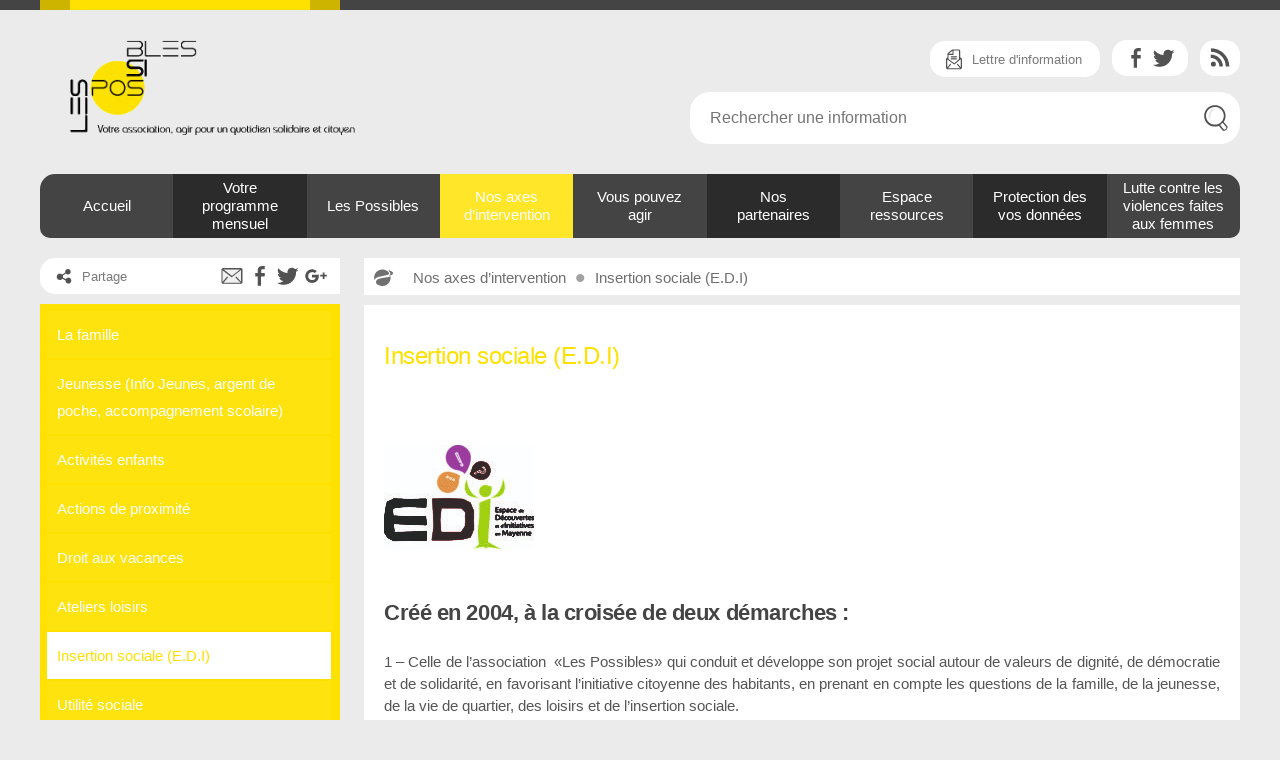

--- FILE ---
content_type: text/html; charset=UTF-8
request_url: https://www.lespossibles.org/nos-axes-dintervention/insertion-sociale-e-d-i/
body_size: 17125
content:
<!doctype html>
<html lang="fr-FR">
<head>
  <meta charset="utf-8">
  <meta http-equiv="x-ua-compatible" content="ie=edge">
  <meta name="viewport" content="width=device-width, initial-scale=1">
  
  <script src="https://www.lespossibles.org/wp-content/themes/satelittes/assets/scripts/jquery-1.8.2.min.js" type="text/javascript"></script>
  <script src="https://www.lespossibles.org/wp-content/themes/satelittes/assets/scripts/jquery.tools.full.min.js" type="text/javascript"></script>
  <script src="https://www.lespossibles.org/wp-content/themes/satelittes/assets/scripts/jquery.matchHeight.js" type="text/javascript"></script>
  
  <script src="https://www.lespossibles.org/wp-content/themes/satelittes/assets/scripts/jquery.cycle2.min.js" type="text/javascript"></script>
  <script src="https://www.lespossibles.org/wp-content/themes/satelittes/assets/scripts/jquery.cycle2.carousel.min.js"></script>
  <script src="https://www.lespossibles.org/wp-content/themes/satelittes/assets/scripts/jquery.cycle2.tile.min.js"></script>
  <script src="https://www.lespossibles.org/wp-content/themes/satelittes/assets/scripts/jquery.cycle2.flip.min.js"></script>
  
  <script src="//maps.googleapis.com/maps/api/js?key=AIzaSyDiB40c-5x-GAEBw3mIJXPTvamFHUV536I" type="text/javascript"></script>
  <script src="https://www.lespossibles.org/wp-content/themes/satelittes/assets/scripts/modernizr-custom.js" type="text/javascript"></script>
  <script src="https://www.lespossibles.org/wp-content/themes/satelittes/assets/scripts/classie.js" type="text/javascript"></script>
  <script src="https://www.lespossibles.org/wp-content/themes/satelittes/assets/scripts/global.js" type="text/javascript"></script>
<!--   <script src="https://www.lespossibles.org/wp-content/themes/satelittes/assets/scripts/menuSuiveur.js" type="text/javascript"></script> -->
  <title>Insertion sociale (E.D.I) &#8211; L&#039;association Les Possibles</title>
<meta name='robots' content='max-image-preview:large' />
<link rel="alternate" type="application/rss+xml" title="L&#039;association Les Possibles &raquo; Flux" href="https://www.lespossibles.org/feed/" />
<link rel="alternate" type="application/rss+xml" title="L&#039;association Les Possibles &raquo; Flux des commentaires" href="https://www.lespossibles.org/comments/feed/" />
<!-- Simple Analytics by Theme Blvd -->
<script>

	(function(i,s,o,g,r,a,m){i['GoogleAnalyticsObject']=r;i[r]=i[r]||function(){
		(i[r].q=i[r].q||[]).push(arguments)},i[r].l=1*new Date();a=s.createElement(o),
		m=s.getElementsByTagName(o)[0];a.async=1;a.src=g;m.parentNode.insertBefore(a,m)
	})(window,document,'script','//www.google-analytics.com/analytics.js','ga');

	ga('create', 'UA-92508670-1', 'auto');
	ga('send', 'pageview');

</script>
<script>
window._wpemojiSettings = {"baseUrl":"https:\/\/s.w.org\/images\/core\/emoji\/14.0.0\/72x72\/","ext":".png","svgUrl":"https:\/\/s.w.org\/images\/core\/emoji\/14.0.0\/svg\/","svgExt":".svg","source":{"concatemoji":"https:\/\/www.lespossibles.org\/wp-includes\/js\/wp-emoji-release.min.js?ver=6.1.9"}};
/*! This file is auto-generated */
!function(e,a,t){var n,r,o,i=a.createElement("canvas"),p=i.getContext&&i.getContext("2d");function s(e,t){var a=String.fromCharCode,e=(p.clearRect(0,0,i.width,i.height),p.fillText(a.apply(this,e),0,0),i.toDataURL());return p.clearRect(0,0,i.width,i.height),p.fillText(a.apply(this,t),0,0),e===i.toDataURL()}function c(e){var t=a.createElement("script");t.src=e,t.defer=t.type="text/javascript",a.getElementsByTagName("head")[0].appendChild(t)}for(o=Array("flag","emoji"),t.supports={everything:!0,everythingExceptFlag:!0},r=0;r<o.length;r++)t.supports[o[r]]=function(e){if(p&&p.fillText)switch(p.textBaseline="top",p.font="600 32px Arial",e){case"flag":return s([127987,65039,8205,9895,65039],[127987,65039,8203,9895,65039])?!1:!s([55356,56826,55356,56819],[55356,56826,8203,55356,56819])&&!s([55356,57332,56128,56423,56128,56418,56128,56421,56128,56430,56128,56423,56128,56447],[55356,57332,8203,56128,56423,8203,56128,56418,8203,56128,56421,8203,56128,56430,8203,56128,56423,8203,56128,56447]);case"emoji":return!s([129777,127995,8205,129778,127999],[129777,127995,8203,129778,127999])}return!1}(o[r]),t.supports.everything=t.supports.everything&&t.supports[o[r]],"flag"!==o[r]&&(t.supports.everythingExceptFlag=t.supports.everythingExceptFlag&&t.supports[o[r]]);t.supports.everythingExceptFlag=t.supports.everythingExceptFlag&&!t.supports.flag,t.DOMReady=!1,t.readyCallback=function(){t.DOMReady=!0},t.supports.everything||(n=function(){t.readyCallback()},a.addEventListener?(a.addEventListener("DOMContentLoaded",n,!1),e.addEventListener("load",n,!1)):(e.attachEvent("onload",n),a.attachEvent("onreadystatechange",function(){"complete"===a.readyState&&t.readyCallback()})),(e=t.source||{}).concatemoji?c(e.concatemoji):e.wpemoji&&e.twemoji&&(c(e.twemoji),c(e.wpemoji)))}(window,document,window._wpemojiSettings);
</script>
<style>
img.wp-smiley,
img.emoji {
	display: inline !important;
	border: none !important;
	box-shadow: none !important;
	height: 1em !important;
	width: 1em !important;
	margin: 0 0.07em !important;
	vertical-align: -0.1em !important;
	background: none !important;
	padding: 0 !important;
}
</style>
	<link rel='stylesheet' id='menu-icons-extra-css' href='https://www.lespossibles.org/wp-content/plugins/menu-icons/css/extra.min.css?ver=0.13.2' media='all' />
<link rel='stylesheet' id='wp-block-library-css' href='https://www.lespossibles.org/wp-includes/css/dist/block-library/style.min.css?ver=6.1.9' media='all' />
<style id='wp-block-library-theme-inline-css'>
.wp-block-audio figcaption{color:#555;font-size:13px;text-align:center}.is-dark-theme .wp-block-audio figcaption{color:hsla(0,0%,100%,.65)}.wp-block-audio{margin:0 0 1em}.wp-block-code{border:1px solid #ccc;border-radius:4px;font-family:Menlo,Consolas,monaco,monospace;padding:.8em 1em}.wp-block-embed figcaption{color:#555;font-size:13px;text-align:center}.is-dark-theme .wp-block-embed figcaption{color:hsla(0,0%,100%,.65)}.wp-block-embed{margin:0 0 1em}.blocks-gallery-caption{color:#555;font-size:13px;text-align:center}.is-dark-theme .blocks-gallery-caption{color:hsla(0,0%,100%,.65)}.wp-block-image figcaption{color:#555;font-size:13px;text-align:center}.is-dark-theme .wp-block-image figcaption{color:hsla(0,0%,100%,.65)}.wp-block-image{margin:0 0 1em}.wp-block-pullquote{border-top:4px solid;border-bottom:4px solid;margin-bottom:1.75em;color:currentColor}.wp-block-pullquote__citation,.wp-block-pullquote cite,.wp-block-pullquote footer{color:currentColor;text-transform:uppercase;font-size:.8125em;font-style:normal}.wp-block-quote{border-left:.25em solid;margin:0 0 1.75em;padding-left:1em}.wp-block-quote cite,.wp-block-quote footer{color:currentColor;font-size:.8125em;position:relative;font-style:normal}.wp-block-quote.has-text-align-right{border-left:none;border-right:.25em solid;padding-left:0;padding-right:1em}.wp-block-quote.has-text-align-center{border:none;padding-left:0}.wp-block-quote.is-large,.wp-block-quote.is-style-large,.wp-block-quote.is-style-plain{border:none}.wp-block-search .wp-block-search__label{font-weight:700}.wp-block-search__button{border:1px solid #ccc;padding:.375em .625em}:where(.wp-block-group.has-background){padding:1.25em 2.375em}.wp-block-separator.has-css-opacity{opacity:.4}.wp-block-separator{border:none;border-bottom:2px solid;margin-left:auto;margin-right:auto}.wp-block-separator.has-alpha-channel-opacity{opacity:1}.wp-block-separator:not(.is-style-wide):not(.is-style-dots){width:100px}.wp-block-separator.has-background:not(.is-style-dots){border-bottom:none;height:1px}.wp-block-separator.has-background:not(.is-style-wide):not(.is-style-dots){height:2px}.wp-block-table{margin:"0 0 1em 0"}.wp-block-table thead{border-bottom:3px solid}.wp-block-table tfoot{border-top:3px solid}.wp-block-table td,.wp-block-table th{word-break:normal}.wp-block-table figcaption{color:#555;font-size:13px;text-align:center}.is-dark-theme .wp-block-table figcaption{color:hsla(0,0%,100%,.65)}.wp-block-video figcaption{color:#555;font-size:13px;text-align:center}.is-dark-theme .wp-block-video figcaption{color:hsla(0,0%,100%,.65)}.wp-block-video{margin:0 0 1em}.wp-block-template-part.has-background{padding:1.25em 2.375em;margin-top:0;margin-bottom:0}
</style>
<link rel='stylesheet' id='classic-theme-styles-css' href='https://www.lespossibles.org/wp-includes/css/classic-themes.min.css?ver=1' media='all' />
<style id='global-styles-inline-css'>
body{--wp--preset--color--black: #000000;--wp--preset--color--cyan-bluish-gray: #abb8c3;--wp--preset--color--white: #FFF;--wp--preset--color--pale-pink: #f78da7;--wp--preset--color--vivid-red: #cf2e2e;--wp--preset--color--luminous-vivid-orange: #ff6900;--wp--preset--color--luminous-vivid-amber: #fcb900;--wp--preset--color--light-green-cyan: #7bdcb5;--wp--preset--color--vivid-green-cyan: #00d084;--wp--preset--color--pale-cyan-blue: #8ed1fc;--wp--preset--color--vivid-cyan-blue: #0693e3;--wp--preset--color--vivid-purple: #9b51e0;--wp--preset--color--primary: #0073a8;--wp--preset--color--secondary: #005075;--wp--preset--color--dark-gray: #111;--wp--preset--color--light-gray: #767676;--wp--preset--gradient--vivid-cyan-blue-to-vivid-purple: linear-gradient(135deg,rgba(6,147,227,1) 0%,rgb(155,81,224) 100%);--wp--preset--gradient--light-green-cyan-to-vivid-green-cyan: linear-gradient(135deg,rgb(122,220,180) 0%,rgb(0,208,130) 100%);--wp--preset--gradient--luminous-vivid-amber-to-luminous-vivid-orange: linear-gradient(135deg,rgba(252,185,0,1) 0%,rgba(255,105,0,1) 100%);--wp--preset--gradient--luminous-vivid-orange-to-vivid-red: linear-gradient(135deg,rgba(255,105,0,1) 0%,rgb(207,46,46) 100%);--wp--preset--gradient--very-light-gray-to-cyan-bluish-gray: linear-gradient(135deg,rgb(238,238,238) 0%,rgb(169,184,195) 100%);--wp--preset--gradient--cool-to-warm-spectrum: linear-gradient(135deg,rgb(74,234,220) 0%,rgb(151,120,209) 20%,rgb(207,42,186) 40%,rgb(238,44,130) 60%,rgb(251,105,98) 80%,rgb(254,248,76) 100%);--wp--preset--gradient--blush-light-purple: linear-gradient(135deg,rgb(255,206,236) 0%,rgb(152,150,240) 100%);--wp--preset--gradient--blush-bordeaux: linear-gradient(135deg,rgb(254,205,165) 0%,rgb(254,45,45) 50%,rgb(107,0,62) 100%);--wp--preset--gradient--luminous-dusk: linear-gradient(135deg,rgb(255,203,112) 0%,rgb(199,81,192) 50%,rgb(65,88,208) 100%);--wp--preset--gradient--pale-ocean: linear-gradient(135deg,rgb(255,245,203) 0%,rgb(182,227,212) 50%,rgb(51,167,181) 100%);--wp--preset--gradient--electric-grass: linear-gradient(135deg,rgb(202,248,128) 0%,rgb(113,206,126) 100%);--wp--preset--gradient--midnight: linear-gradient(135deg,rgb(2,3,129) 0%,rgb(40,116,252) 100%);--wp--preset--duotone--dark-grayscale: url('#wp-duotone-dark-grayscale');--wp--preset--duotone--grayscale: url('#wp-duotone-grayscale');--wp--preset--duotone--purple-yellow: url('#wp-duotone-purple-yellow');--wp--preset--duotone--blue-red: url('#wp-duotone-blue-red');--wp--preset--duotone--midnight: url('#wp-duotone-midnight');--wp--preset--duotone--magenta-yellow: url('#wp-duotone-magenta-yellow');--wp--preset--duotone--purple-green: url('#wp-duotone-purple-green');--wp--preset--duotone--blue-orange: url('#wp-duotone-blue-orange');--wp--preset--font-size--small: 19.5px;--wp--preset--font-size--medium: 20px;--wp--preset--font-size--large: 36.5px;--wp--preset--font-size--x-large: 42px;--wp--preset--font-size--normal: 22px;--wp--preset--font-size--huge: 49.5px;--wp--preset--spacing--20: 0.44rem;--wp--preset--spacing--30: 0.67rem;--wp--preset--spacing--40: 1rem;--wp--preset--spacing--50: 1.5rem;--wp--preset--spacing--60: 2.25rem;--wp--preset--spacing--70: 3.38rem;--wp--preset--spacing--80: 5.06rem;}:where(.is-layout-flex){gap: 0.5em;}body .is-layout-flow > .alignleft{float: left;margin-inline-start: 0;margin-inline-end: 2em;}body .is-layout-flow > .alignright{float: right;margin-inline-start: 2em;margin-inline-end: 0;}body .is-layout-flow > .aligncenter{margin-left: auto !important;margin-right: auto !important;}body .is-layout-constrained > .alignleft{float: left;margin-inline-start: 0;margin-inline-end: 2em;}body .is-layout-constrained > .alignright{float: right;margin-inline-start: 2em;margin-inline-end: 0;}body .is-layout-constrained > .aligncenter{margin-left: auto !important;margin-right: auto !important;}body .is-layout-constrained > :where(:not(.alignleft):not(.alignright):not(.alignfull)){max-width: var(--wp--style--global--content-size);margin-left: auto !important;margin-right: auto !important;}body .is-layout-constrained > .alignwide{max-width: var(--wp--style--global--wide-size);}body .is-layout-flex{display: flex;}body .is-layout-flex{flex-wrap: wrap;align-items: center;}body .is-layout-flex > *{margin: 0;}:where(.wp-block-columns.is-layout-flex){gap: 2em;}.has-black-color{color: var(--wp--preset--color--black) !important;}.has-cyan-bluish-gray-color{color: var(--wp--preset--color--cyan-bluish-gray) !important;}.has-white-color{color: var(--wp--preset--color--white) !important;}.has-pale-pink-color{color: var(--wp--preset--color--pale-pink) !important;}.has-vivid-red-color{color: var(--wp--preset--color--vivid-red) !important;}.has-luminous-vivid-orange-color{color: var(--wp--preset--color--luminous-vivid-orange) !important;}.has-luminous-vivid-amber-color{color: var(--wp--preset--color--luminous-vivid-amber) !important;}.has-light-green-cyan-color{color: var(--wp--preset--color--light-green-cyan) !important;}.has-vivid-green-cyan-color{color: var(--wp--preset--color--vivid-green-cyan) !important;}.has-pale-cyan-blue-color{color: var(--wp--preset--color--pale-cyan-blue) !important;}.has-vivid-cyan-blue-color{color: var(--wp--preset--color--vivid-cyan-blue) !important;}.has-vivid-purple-color{color: var(--wp--preset--color--vivid-purple) !important;}.has-black-background-color{background-color: var(--wp--preset--color--black) !important;}.has-cyan-bluish-gray-background-color{background-color: var(--wp--preset--color--cyan-bluish-gray) !important;}.has-white-background-color{background-color: var(--wp--preset--color--white) !important;}.has-pale-pink-background-color{background-color: var(--wp--preset--color--pale-pink) !important;}.has-vivid-red-background-color{background-color: var(--wp--preset--color--vivid-red) !important;}.has-luminous-vivid-orange-background-color{background-color: var(--wp--preset--color--luminous-vivid-orange) !important;}.has-luminous-vivid-amber-background-color{background-color: var(--wp--preset--color--luminous-vivid-amber) !important;}.has-light-green-cyan-background-color{background-color: var(--wp--preset--color--light-green-cyan) !important;}.has-vivid-green-cyan-background-color{background-color: var(--wp--preset--color--vivid-green-cyan) !important;}.has-pale-cyan-blue-background-color{background-color: var(--wp--preset--color--pale-cyan-blue) !important;}.has-vivid-cyan-blue-background-color{background-color: var(--wp--preset--color--vivid-cyan-blue) !important;}.has-vivid-purple-background-color{background-color: var(--wp--preset--color--vivid-purple) !important;}.has-black-border-color{border-color: var(--wp--preset--color--black) !important;}.has-cyan-bluish-gray-border-color{border-color: var(--wp--preset--color--cyan-bluish-gray) !important;}.has-white-border-color{border-color: var(--wp--preset--color--white) !important;}.has-pale-pink-border-color{border-color: var(--wp--preset--color--pale-pink) !important;}.has-vivid-red-border-color{border-color: var(--wp--preset--color--vivid-red) !important;}.has-luminous-vivid-orange-border-color{border-color: var(--wp--preset--color--luminous-vivid-orange) !important;}.has-luminous-vivid-amber-border-color{border-color: var(--wp--preset--color--luminous-vivid-amber) !important;}.has-light-green-cyan-border-color{border-color: var(--wp--preset--color--light-green-cyan) !important;}.has-vivid-green-cyan-border-color{border-color: var(--wp--preset--color--vivid-green-cyan) !important;}.has-pale-cyan-blue-border-color{border-color: var(--wp--preset--color--pale-cyan-blue) !important;}.has-vivid-cyan-blue-border-color{border-color: var(--wp--preset--color--vivid-cyan-blue) !important;}.has-vivid-purple-border-color{border-color: var(--wp--preset--color--vivid-purple) !important;}.has-vivid-cyan-blue-to-vivid-purple-gradient-background{background: var(--wp--preset--gradient--vivid-cyan-blue-to-vivid-purple) !important;}.has-light-green-cyan-to-vivid-green-cyan-gradient-background{background: var(--wp--preset--gradient--light-green-cyan-to-vivid-green-cyan) !important;}.has-luminous-vivid-amber-to-luminous-vivid-orange-gradient-background{background: var(--wp--preset--gradient--luminous-vivid-amber-to-luminous-vivid-orange) !important;}.has-luminous-vivid-orange-to-vivid-red-gradient-background{background: var(--wp--preset--gradient--luminous-vivid-orange-to-vivid-red) !important;}.has-very-light-gray-to-cyan-bluish-gray-gradient-background{background: var(--wp--preset--gradient--very-light-gray-to-cyan-bluish-gray) !important;}.has-cool-to-warm-spectrum-gradient-background{background: var(--wp--preset--gradient--cool-to-warm-spectrum) !important;}.has-blush-light-purple-gradient-background{background: var(--wp--preset--gradient--blush-light-purple) !important;}.has-blush-bordeaux-gradient-background{background: var(--wp--preset--gradient--blush-bordeaux) !important;}.has-luminous-dusk-gradient-background{background: var(--wp--preset--gradient--luminous-dusk) !important;}.has-pale-ocean-gradient-background{background: var(--wp--preset--gradient--pale-ocean) !important;}.has-electric-grass-gradient-background{background: var(--wp--preset--gradient--electric-grass) !important;}.has-midnight-gradient-background{background: var(--wp--preset--gradient--midnight) !important;}.has-small-font-size{font-size: var(--wp--preset--font-size--small) !important;}.has-medium-font-size{font-size: var(--wp--preset--font-size--medium) !important;}.has-large-font-size{font-size: var(--wp--preset--font-size--large) !important;}.has-x-large-font-size{font-size: var(--wp--preset--font-size--x-large) !important;}
.wp-block-navigation a:where(:not(.wp-element-button)){color: inherit;}
:where(.wp-block-columns.is-layout-flex){gap: 2em;}
.wp-block-pullquote{font-size: 1.5em;line-height: 1.6;}
</style>
<link rel='stylesheet' id='contact-form-7-css' href='https://www.lespossibles.org/wp-content/plugins/contact-form-7/includes/css/styles.css?ver=5.7.4' media='all' />
<link rel='stylesheet' id='events-manager-css' href='https://www.lespossibles.org/wp-content/plugins/events-manager/includes/css/events-manager.min.css?ver=6.3' media='all' />
<style id='events-manager-inline-css'>
body .em { --font-family : inherit; --font-weight : inherit; --font-size : 1em; --line-height : inherit; }
</style>
<link rel='stylesheet' id='wpfd-search_filter-css' href='https://www.lespossibles.org/wp-content/plugins/wp-file-download/app/site/assets/css/search_filter.css?ver=6.1.9' media='all' />
<link rel='stylesheet' id='dashicons-css' href='https://www.lespossibles.org/wp-includes/css/dashicons.min.css?ver=6.1.9' media='all' />
<link rel='stylesheet' id='parent-style-css' href='https://www.lespossibles.org/wp-content/themes/twentynineteen/style.css?ver=6.1.9' media='all' />
<link rel='stylesheet' id='twentynineteen-style-css' href='https://www.lespossibles.org/wp-content/themes/satelittes/style.css?ver=1.0.0' media='all' />
<link rel='stylesheet' id='twentynineteen-print-style-css' href='https://www.lespossibles.org/wp-content/themes/twentynineteen/print.css?ver=1.0.0' media='print' />
<link rel='stylesheet' id='js_composer_front-css' href='//www.lespossibles.org/wp-content/uploads/js_composer/js_composer_front_custom.css?ver=6.10.0' media='all' />
<script src='https://www.lespossibles.org/wp-includes/js/jquery/jquery.min.js?ver=3.6.1' id='jquery-core-js'></script>
<script src='https://www.lespossibles.org/wp-includes/js/jquery/jquery-migrate.min.js?ver=3.3.2' id='jquery-migrate-js'></script>
<script src='https://www.lespossibles.org/wp-includes/js/jquery/ui/core.min.js?ver=1.13.2' id='jquery-ui-core-js'></script>
<script src='https://www.lespossibles.org/wp-includes/js/jquery/ui/mouse.min.js?ver=1.13.2' id='jquery-ui-mouse-js'></script>
<script src='https://www.lespossibles.org/wp-includes/js/jquery/ui/resizable.min.js?ver=1.13.2' id='jquery-ui-resizable-js'></script>
<script src='https://www.lespossibles.org/wp-includes/js/jquery/ui/draggable.min.js?ver=1.13.2' id='jquery-ui-draggable-js'></script>
<script src='https://www.lespossibles.org/wp-includes/js/jquery/ui/controlgroup.min.js?ver=1.13.2' id='jquery-ui-controlgroup-js'></script>
<script src='https://www.lespossibles.org/wp-includes/js/jquery/ui/checkboxradio.min.js?ver=1.13.2' id='jquery-ui-checkboxradio-js'></script>
<script src='https://www.lespossibles.org/wp-includes/js/jquery/ui/button.min.js?ver=1.13.2' id='jquery-ui-button-js'></script>
<script src='https://www.lespossibles.org/wp-includes/js/jquery/ui/dialog.min.js?ver=1.13.2' id='jquery-ui-dialog-js'></script>
<script src='https://www.lespossibles.org/wp-content/themes/satelittes/js/angular.min.js?ver=1.0' id='angular-js'></script>
<script src='https://www.lespossibles.org/wp-content/themes/satelittes/js/mcc_directives.js?ver=1.0' id='directives-js'></script>
<script id='sc_ALaUne-js-extra'>
var WPURLS = {"siteurl":"https:\/\/www.lespossibles.org","siteurl2":"http:\/\/www.mayenne-communaute.net"};
</script>
<script src='https://www.lespossibles.org/wp-content/themes/satelittes/js/sc_ALaUne.js?ver=1.0' id='sc_ALaUne-js'></script>
<script src='https://www.lespossibles.org/wp-includes/js/jquery/ui/sortable.min.js?ver=1.13.2' id='jquery-ui-sortable-js'></script>
<script src='https://www.lespossibles.org/wp-includes/js/jquery/ui/datepicker.min.js?ver=1.13.2' id='jquery-ui-datepicker-js'></script>
<script id='jquery-ui-datepicker-js-after'>
jQuery(function(jQuery){jQuery.datepicker.setDefaults({"closeText":"Fermer","currentText":"Aujourd\u2019hui","monthNames":["janvier","f\u00e9vrier","mars","avril","mai","juin","juillet","ao\u00fbt","septembre","octobre","novembre","d\u00e9cembre"],"monthNamesShort":["Jan","F\u00e9v","Mar","Avr","Mai","Juin","Juil","Ao\u00fbt","Sep","Oct","Nov","D\u00e9c"],"nextText":"Suivant","prevText":"Pr\u00e9c\u00e9dent","dayNames":["dimanche","lundi","mardi","mercredi","jeudi","vendredi","samedi"],"dayNamesShort":["dim","lun","mar","mer","jeu","ven","sam"],"dayNamesMin":["D","L","M","M","J","V","S"],"dateFormat":"d MM yy","firstDay":1,"isRTL":false});});
</script>
<script id='events-manager-js-extra'>
var EM = {"ajaxurl":"https:\/\/www.lespossibles.org\/wp-admin\/admin-ajax.php","locationajaxurl":"https:\/\/www.lespossibles.org\/wp-admin\/admin-ajax.php?action=locations_search","firstDay":"1","locale":"fr","dateFormat":"yy-mm-dd","ui_css":"https:\/\/www.lespossibles.org\/wp-content\/plugins\/events-manager\/includes\/css\/jquery-ui\/build.min.css","show24hours":"1","is_ssl":"1","autocomplete_limit":"10","calendar":{"breakpoints":{"small":560,"medium":908,"large":false}},"datepicker":{"format":"d\/m\/Y","locale":"fr"},"search":{"breakpoints":{"small":650,"medium":850,"full":false}},"bookingInProgress":"Veuillez patienter pendant que la r\u00e9servation est soumise.","tickets_save":"Enregistrer le billet","bookingajaxurl":"https:\/\/www.lespossibles.org\/wp-admin\/admin-ajax.php","bookings_export_save":"Exporter les r\u00e9servations","bookings_settings_save":"Enregistrer","booking_delete":"Confirmez-vous vouloir le supprimer\u00a0?","booking_offset":"30","bb_full":"Complet","bb_book":"R\u00e9servez maintenant","bb_booking":"R\u00e9servation\u2026","bb_booked":"R\u00e9servation soumis","bb_error":"R\u00e9servation erreur. R\u00e9essayer\u00a0?","bb_cancel":"Annuler","bb_canceling":"Annulation...","bb_cancelled":"Annul\u00e9e","bb_cancel_error":"Annulation erreur. R\u00e9essayer\u00a0?","txt_search":"Recherche","txt_searching":"Recherche en cours...","txt_loading":"Chargement en cours...","event_detach_warning":"Confirmez-vous vouloir d\u00e9tacher cet \u00e9v\u00e8nement\u00a0? Cet \u00e9v\u00e8nement sera alors ind\u00e9pendant de la s\u00e9rie p\u00e9riodique d\u2019\u00e9v\u00e8nements.","delete_recurrence_warning":"Confirmez-vous vouloir effacer toutes les occurrences de cet \u00e9v\u00e8nement\u00a0? Tous les \u00e9v\u00e8nements seront d\u00e9plac\u00e9s vers la poubelle.","disable_bookings_warning":"Confirmez-vous vouloir d\u00e9sactiver les r\u00e9servations\u00a0? Dans l\u2019affirmative, toutes les r\u00e9servations d\u00e9j\u00e0 effectu\u00e9es seront effac\u00e9es. Si vous souhaitez interdire toute nouvelle r\u00e9servation, r\u00e9duisez plut\u00f4t le nombre de places disponibles au nombre de r\u00e9servations d\u00e9j\u00e0 effectu\u00e9es.","booking_warning_cancel":"Confirmez-vous vouloir annuler votre r\u00e9servation ?"};
</script>
<script src='https://www.lespossibles.org/wp-content/plugins/events-manager/includes/js/events-manager.js?ver=6.3' id='events-manager-js'></script>
<script src='https://www.lespossibles.org/wp-content/plugins/events-manager/includes/external/flatpickr/l10n/fr.min.js?ver=6.3' id='em-flatpickr-localization-js'></script>
<link rel="https://api.w.org/" href="https://www.lespossibles.org/wp-json/" /><link rel="alternate" type="application/json" href="https://www.lespossibles.org/wp-json/wp/v2/pages/2585" /><link rel="EditURI" type="application/rsd+xml" title="RSD" href="https://www.lespossibles.org/xmlrpc.php?rsd" />
<link rel="wlwmanifest" type="application/wlwmanifest+xml" href="https://www.lespossibles.org/wp-includes/wlwmanifest.xml" />
<meta name="generator" content="WordPress 6.1.9" />
<link rel="canonical" href="https://www.lespossibles.org/nos-axes-dintervention/insertion-sociale-e-d-i/" />
<link rel='shortlink' href='https://www.lespossibles.org/?p=2585' />
<link rel="alternate" type="application/json+oembed" href="https://www.lespossibles.org/wp-json/oembed/1.0/embed?url=https%3A%2F%2Fwww.lespossibles.org%2Fnos-axes-dintervention%2Finsertion-sociale-e-d-i%2F" />
<link rel="alternate" type="text/xml+oembed" href="https://www.lespossibles.org/wp-json/oembed/1.0/embed?url=https%3A%2F%2Fwww.lespossibles.org%2Fnos-axes-dintervention%2Finsertion-sociale-e-d-i%2F&#038;format=xml" />
<meta name="generator" content="Powered by WPBakery Page Builder - drag and drop page builder for WordPress."/>
<link rel="icon" href="https://www.lespossibles.org/wp-content/uploads/2017/01/logo-les-possibles-mini-150x150.png" sizes="32x32" />
<link rel="icon" href="https://www.lespossibles.org/wp-content/uploads/2017/01/logo-les-possibles-mini-e1484641162830.png" sizes="192x192" />
<link rel="apple-touch-icon" href="https://www.lespossibles.org/wp-content/uploads/2017/01/logo-les-possibles-mini-e1484641162830.png" />
<meta name="msapplication-TileImage" content="https://www.lespossibles.org/wp-content/uploads/2017/01/logo-les-possibles-mini-e1484641162830.png" />
<noscript><style> .wpb_animate_when_almost_visible { opacity: 1; }</style></noscript>  </head>

<body class="page-template-default page page-id-2585 page-child parent-pageid-3471 wp-custom-logo wp-embed-responsive metaslider-plugin page-insertion-sociale-e-d-i singular image-filters-enabled wpb-js-composer js-comp-ver-6.10.0 vc_responsive">
<svg xmlns="http://www.w3.org/2000/svg" viewBox="0 0 0 0" width="0" height="0" focusable="false" role="none" style="visibility: hidden; position: absolute; left: -9999px; overflow: hidden;" ><defs><filter id="wp-duotone-dark-grayscale"><feColorMatrix color-interpolation-filters="sRGB" type="matrix" values=" .299 .587 .114 0 0 .299 .587 .114 0 0 .299 .587 .114 0 0 .299 .587 .114 0 0 " /><feComponentTransfer color-interpolation-filters="sRGB" ><feFuncR type="table" tableValues="0 0.49803921568627" /><feFuncG type="table" tableValues="0 0.49803921568627" /><feFuncB type="table" tableValues="0 0.49803921568627" /><feFuncA type="table" tableValues="1 1" /></feComponentTransfer><feComposite in2="SourceGraphic" operator="in" /></filter></defs></svg><svg xmlns="http://www.w3.org/2000/svg" viewBox="0 0 0 0" width="0" height="0" focusable="false" role="none" style="visibility: hidden; position: absolute; left: -9999px; overflow: hidden;" ><defs><filter id="wp-duotone-grayscale"><feColorMatrix color-interpolation-filters="sRGB" type="matrix" values=" .299 .587 .114 0 0 .299 .587 .114 0 0 .299 .587 .114 0 0 .299 .587 .114 0 0 " /><feComponentTransfer color-interpolation-filters="sRGB" ><feFuncR type="table" tableValues="0 1" /><feFuncG type="table" tableValues="0 1" /><feFuncB type="table" tableValues="0 1" /><feFuncA type="table" tableValues="1 1" /></feComponentTransfer><feComposite in2="SourceGraphic" operator="in" /></filter></defs></svg><svg xmlns="http://www.w3.org/2000/svg" viewBox="0 0 0 0" width="0" height="0" focusable="false" role="none" style="visibility: hidden; position: absolute; left: -9999px; overflow: hidden;" ><defs><filter id="wp-duotone-purple-yellow"><feColorMatrix color-interpolation-filters="sRGB" type="matrix" values=" .299 .587 .114 0 0 .299 .587 .114 0 0 .299 .587 .114 0 0 .299 .587 .114 0 0 " /><feComponentTransfer color-interpolation-filters="sRGB" ><feFuncR type="table" tableValues="0.54901960784314 0.98823529411765" /><feFuncG type="table" tableValues="0 1" /><feFuncB type="table" tableValues="0.71764705882353 0.25490196078431" /><feFuncA type="table" tableValues="1 1" /></feComponentTransfer><feComposite in2="SourceGraphic" operator="in" /></filter></defs></svg><svg xmlns="http://www.w3.org/2000/svg" viewBox="0 0 0 0" width="0" height="0" focusable="false" role="none" style="visibility: hidden; position: absolute; left: -9999px; overflow: hidden;" ><defs><filter id="wp-duotone-blue-red"><feColorMatrix color-interpolation-filters="sRGB" type="matrix" values=" .299 .587 .114 0 0 .299 .587 .114 0 0 .299 .587 .114 0 0 .299 .587 .114 0 0 " /><feComponentTransfer color-interpolation-filters="sRGB" ><feFuncR type="table" tableValues="0 1" /><feFuncG type="table" tableValues="0 0.27843137254902" /><feFuncB type="table" tableValues="0.5921568627451 0.27843137254902" /><feFuncA type="table" tableValues="1 1" /></feComponentTransfer><feComposite in2="SourceGraphic" operator="in" /></filter></defs></svg><svg xmlns="http://www.w3.org/2000/svg" viewBox="0 0 0 0" width="0" height="0" focusable="false" role="none" style="visibility: hidden; position: absolute; left: -9999px; overflow: hidden;" ><defs><filter id="wp-duotone-midnight"><feColorMatrix color-interpolation-filters="sRGB" type="matrix" values=" .299 .587 .114 0 0 .299 .587 .114 0 0 .299 .587 .114 0 0 .299 .587 .114 0 0 " /><feComponentTransfer color-interpolation-filters="sRGB" ><feFuncR type="table" tableValues="0 0" /><feFuncG type="table" tableValues="0 0.64705882352941" /><feFuncB type="table" tableValues="0 1" /><feFuncA type="table" tableValues="1 1" /></feComponentTransfer><feComposite in2="SourceGraphic" operator="in" /></filter></defs></svg><svg xmlns="http://www.w3.org/2000/svg" viewBox="0 0 0 0" width="0" height="0" focusable="false" role="none" style="visibility: hidden; position: absolute; left: -9999px; overflow: hidden;" ><defs><filter id="wp-duotone-magenta-yellow"><feColorMatrix color-interpolation-filters="sRGB" type="matrix" values=" .299 .587 .114 0 0 .299 .587 .114 0 0 .299 .587 .114 0 0 .299 .587 .114 0 0 " /><feComponentTransfer color-interpolation-filters="sRGB" ><feFuncR type="table" tableValues="0.78039215686275 1" /><feFuncG type="table" tableValues="0 0.94901960784314" /><feFuncB type="table" tableValues="0.35294117647059 0.47058823529412" /><feFuncA type="table" tableValues="1 1" /></feComponentTransfer><feComposite in2="SourceGraphic" operator="in" /></filter></defs></svg><svg xmlns="http://www.w3.org/2000/svg" viewBox="0 0 0 0" width="0" height="0" focusable="false" role="none" style="visibility: hidden; position: absolute; left: -9999px; overflow: hidden;" ><defs><filter id="wp-duotone-purple-green"><feColorMatrix color-interpolation-filters="sRGB" type="matrix" values=" .299 .587 .114 0 0 .299 .587 .114 0 0 .299 .587 .114 0 0 .299 .587 .114 0 0 " /><feComponentTransfer color-interpolation-filters="sRGB" ><feFuncR type="table" tableValues="0.65098039215686 0.40392156862745" /><feFuncG type="table" tableValues="0 1" /><feFuncB type="table" tableValues="0.44705882352941 0.4" /><feFuncA type="table" tableValues="1 1" /></feComponentTransfer><feComposite in2="SourceGraphic" operator="in" /></filter></defs></svg><svg xmlns="http://www.w3.org/2000/svg" viewBox="0 0 0 0" width="0" height="0" focusable="false" role="none" style="visibility: hidden; position: absolute; left: -9999px; overflow: hidden;" ><defs><filter id="wp-duotone-blue-orange"><feColorMatrix color-interpolation-filters="sRGB" type="matrix" values=" .299 .587 .114 0 0 .299 .587 .114 0 0 .299 .587 .114 0 0 .299 .587 .114 0 0 " /><feComponentTransfer color-interpolation-filters="sRGB" ><feFuncR type="table" tableValues="0.098039215686275 1" /><feFuncG type="table" tableValues="0 0.66274509803922" /><feFuncB type="table" tableValues="0.84705882352941 0.41960784313725" /><feFuncA type="table" tableValues="1 1" /></feComponentTransfer><feComposite in2="SourceGraphic" operator="in" /></filter></defs></svg><div id="page" class="site">
	<a class="skip-link screen-reader-text" href="#content">Aller au contenu</a>

	<span id="fixResponsive"></span>
	<div id="encaps">

	<style>
	  ul .m-deroule {
	    display: none;
	    width: 25% !important;
	  }
	</style>
	<script>
		var showMenu = null;
		var hideMenu = null;
		(function($) {

			  window.currentMenu = null;

			  showMenu = function (that){
			    if(that.id != window.currentMenu) {
			      $("#" + that.id + " ul").show();
			    }
			  }
			  hideMenu = function (that){
			    $("#" + that.id + " ul").hide();
			  }

		})(jQuery); 			

	</script>

	<header class="banner">

	  <div id="top-bar"><div class="conteneur"><div id="partie-couleur"><div></div></div></div></div>

	  <div id="inside-header" class="conteneur fluxOK">

	    <a id="launch-menu-mobile" href="#"><span class="icon"></span><span class="texte">MENU DE NAVIGATION</span></a>

	    <a href="https://www.lespossibles.org/" class="custom-logo-link" rel="home"><img width="346" height="112" src="https://www.lespossibles.org/wp-content/uploads/2018/06/LOGO-avec-baseline.png" class="custom-logo" alt="L&#039;association Les Possibles" decoding="async" srcset="https://www.lespossibles.org/wp-content/uploads/2018/06/LOGO-avec-baseline.png 346w, https://www.lespossibles.org/wp-content/uploads/2018/06/LOGO-avec-baseline-150x49.png 150w, https://www.lespossibles.org/wp-content/uploads/2018/06/LOGO-avec-baseline-300x97.png 300w" sizes="(max-width: 346px) 100vw, 346px" /></a>
	    <div id="entete-pratique">

	      <div id="shortcuts">

	        <a href="https://www.lespossibles.org/lettre-dinformation/" id="entete-lettre"><span class="ico"></span><span class="fix-align">Lettre d'information</span></a>

	        <div class="partage-barre">
	            <!-- <p><span class="ico ico-share"></span><span class="fix-align">Partage</span></p> -->
	            <!-- <a class="share-btn" href="https://www.lespossibles.org/nous-contacter/"><span class="ico ico-mail"></span></a> -->
	            <!-- <a class="share-btn" href="http://www.facebook.com/sharer.php?u=https://www.lespossibles.org/nos-axes-dintervention/insertion-sociale-e-d-i/"><span class="ico ico-facebook"></span></a> -->
	      <!-- <a class="share-btn" href="https://twitter.com/share?url=https://www.lespossibles.org/nos-axes-dintervention/insertion-sociale-e-d-i/&text=Insertion sociale (E.D.I)"><span class="ico ico-twitter"></span></a> -->
	      <!-- <a class="share-btn" href="https://plus.google.com/share?url=https://www.lespossibles.org/nos-axes-dintervention/insertion-sociale-e-d-i/"><span class="ico ico-google"></span></a> -->
	<ul id="menu-social" class="menu"><li id="menu-item-2348" class="ico ico-facebook menu-item menu-item-type-custom menu-item-object-custom menu-item-2348"><a target="_blank" rel="noopener" href="http://facebook.com/lespossibles53">Facebook</a></li>
<li id="menu-item-2349" class="ico ico-twitter menu-item menu-item-type-custom menu-item-object-custom menu-item-2349"><a target="_blank" rel="noopener" href="http://twitter.com/lespossibles53">Twitter</a></li>
</ul>
	        </div> <!-- /.partage-barre -->
	        <a href="https://www.lespossibles.org/feed" id="rss"><span class="ico"></span></a>

	      </div><!-- /#shortcuts -->

	      <!-- Widget sidebar Header = affiche la barre de recherche (template "searchform.php" -->
	      <section class="widget search-6 widget_search"><form role="search" method="get" class="search-form" action="https://www.lespossibles.org">
  <p>
    <input type="search" class="search-field" placeholder="Rechercher une information" value="" name="s" title="Rechercher une information">
    <input type="submit" class="send" value="ok">
  </p>
</form></section>
	    </div> <!-- /#entete-pratique -->

	  </div> <!-- /#inside-header.conteneur -->

	    <nav id="menu-level1" class="conteneur">
	      <ul id="main-menu" class=""><li onmouseover="showMenu(this)" onmouseout="hideMenu(this)" id="nav-menu-item-2384" class="main-menu-item  menu-item-even menu-item-depth-0 menu-item menu-item-type-post_type menu-item-object-page menu-item-home"><a href="https://www.lespossibles.org/" class="menu-link main-menu-link">Accueil</a></li>
<li onmouseover="showMenu(this)" onmouseout="hideMenu(this)" id="nav-menu-item-11969" class="main-menu-item  menu-item-even menu-item-depth-0 menu-item menu-item-type-post_type menu-item-object-page"><a href="https://www.lespossibles.org/votre-programme-mensuel/" class="menu-link main-menu-link">Votre programme mensuel</a></li>
<li onmouseover="showMenu(this)" onmouseout="hideMenu(this)" id="nav-menu-item-3477" class="main-menu-item  menu-item-even menu-item-depth-0 menu-item menu-item-type-post_type menu-item-object-page menu-item-has-children"><a href="https://www.lespossibles.org/les-possibles/" class="menu-link main-menu-link">Les Possibles</a>
<ul class="sub-menu m-deroule menu-odd  menu-depth-1">
	<li   id="nav-menu-item-2386" class="sub-menu-item  menu-item-odd menu-item-depth-1 menu-item menu-item-type-post_type menu-item-object-page"><a href="https://www.lespossibles.org/les-possibles/lassociation/" class="menu-link sub-menu-link">L’association</a></li>
	<li   id="nav-menu-item-2398" class="sub-menu-item  menu-item-odd menu-item-depth-1 menu-item menu-item-type-post_type menu-item-object-page"><a href="https://www.lespossibles.org/les-possibles/cest-quoi-centre-social/" class="menu-link sub-menu-link">C’est quoi un Centre Social ?</a></li>
	<li   id="nav-menu-item-2626" class="sub-menu-item  menu-item-odd menu-item-depth-1 menu-item menu-item-type-post_type menu-item-object-page"><a href="https://www.lespossibles.org/les-possibles/des-acteurs/" class="menu-link sub-menu-link">Des acteurs</a></li>
	<li   id="nav-menu-item-2625" class="sub-menu-item  menu-item-odd menu-item-depth-1 menu-item menu-item-type-post_type menu-item-object-page"><a href="https://www.lespossibles.org/les-possibles/des-facons-dagir/" class="menu-link sub-menu-link">Des façons d’agir</a></li>
	<li   id="nav-menu-item-2624" class="sub-menu-item  menu-item-odd menu-item-depth-1 menu-item menu-item-type-post_type menu-item-object-page"><a href="https://www.lespossibles.org/les-possibles/des-valeurs/" class="menu-link sub-menu-link">Des valeurs</a></li>
	<li   id="nav-menu-item-2623" class="sub-menu-item  menu-item-odd menu-item-depth-1 menu-item menu-item-type-post_type menu-item-object-page"><a href="https://www.lespossibles.org/les-possibles/nos-missions/" class="menu-link sub-menu-link">Nos missions</a></li>
	<li   id="nav-menu-item-2622" class="sub-menu-item  menu-item-odd menu-item-depth-1 menu-item menu-item-type-post_type menu-item-object-page"><a href="https://www.lespossibles.org/les-possibles/lanimation-de-vie-sociale/" class="menu-link sub-menu-link">L’Animation de la Vie Sociale</a></li>
	<li   id="nav-menu-item-2936" class="sub-menu-item  menu-item-odd menu-item-depth-1 menu-item menu-item-type-post_type menu-item-object-page"><a href="https://www.lespossibles.org/les-possibles/projet-2015-2018/" class="menu-link sub-menu-link">Le projet 2023-2025</a></li>
	<li   id="nav-menu-item-5568" class="sub-menu-item  menu-item-odd menu-item-depth-1 menu-item menu-item-type-post_type menu-item-object-page"><a href="https://www.lespossibles.org/les-possibles/assemble-generale-2018/" class="menu-link sub-menu-link">Assemblée Générale</a></li>
	<li   id="nav-menu-item-2935" class="sub-menu-item  menu-item-odd menu-item-depth-1 menu-item menu-item-type-post_type menu-item-object-page"><a href="https://www.lespossibles.org/les-possibles/notre-equipe/" class="menu-link sub-menu-link">Notre équipe</a></li>
	<li   id="nav-menu-item-2934" class="sub-menu-item  menu-item-odd menu-item-depth-1 menu-item menu-item-type-post_type menu-item-object-page"><a href="https://www.lespossibles.org/les-possibles/ou-nous-trouver/" class="menu-link sub-menu-link">Où nous trouver ?</a></li>
</ul>
</li>
<li onmouseover="showMenu(this)" onmouseout="hideMenu(this)" id="nav-menu-item-3478" class="main-menu-item  menu-item-even menu-item-depth-0 menu-item menu-item-type-post_type menu-item-object-page current-page-ancestor current-menu-ancestor current-menu-parent current-page-parent current_page_parent current_page_ancestor menu-item-has-children"><a href="https://www.lespossibles.org/nos-axes-dintervention/" class="menu-link main-menu-link">Nos axes d’intervention</a>
<ul class="sub-menu m-deroule menu-odd  menu-depth-1">
	<li   id="nav-menu-item-2392" class="sub-menu-item  menu-item-odd menu-item-depth-1 menu-item menu-item-type-post_type menu-item-object-page"><a href="https://www.lespossibles.org/nos-axes-dintervention/la-famille/" class="menu-link sub-menu-link">La famille</a></li>
	<li   id="nav-menu-item-2760" class="sub-menu-item  menu-item-odd menu-item-depth-1 menu-item menu-item-type-post_type menu-item-object-page"><a href="https://www.lespossibles.org/nos-axes-dintervention/jeunesse/" class="menu-link sub-menu-link">Jeunesse (Info Jeunes, argent de poche, accompagnement scolaire)</a></li>
	<li   id="nav-menu-item-2725" class="sub-menu-item  menu-item-odd menu-item-depth-1 menu-item menu-item-type-post_type menu-item-object-page"><a href="https://www.lespossibles.org/nos-axes-dintervention/activites-enfants/" class="menu-link sub-menu-link">Activités enfants</a></li>
	<li   id="nav-menu-item-2620" class="sub-menu-item  menu-item-odd menu-item-depth-1 menu-item menu-item-type-post_type menu-item-object-page"><a href="https://www.lespossibles.org/nos-axes-dintervention/actions-de-proximite/" class="menu-link sub-menu-link">Actions de proximité</a></li>
	<li   id="nav-menu-item-2619" class="sub-menu-item  menu-item-odd menu-item-depth-1 menu-item menu-item-type-post_type menu-item-object-page"><a href="https://www.lespossibles.org/nos-axes-dintervention/droit-aux-vacances/" class="menu-link sub-menu-link">Droit aux vacances</a></li>
	<li   id="nav-menu-item-2932" class="sub-menu-item  menu-item-odd menu-item-depth-1 menu-item menu-item-type-post_type menu-item-object-page"><a href="https://www.lespossibles.org/nos-axes-dintervention/ateliers-loisirs/" class="menu-link sub-menu-link">Ateliers loisirs</a></li>
	<li   id="nav-menu-item-2616" class="sub-menu-item  menu-item-odd menu-item-depth-1 menu-item menu-item-type-post_type menu-item-object-page current-menu-item page_item page-item-2585 current_page_item"><a href="https://www.lespossibles.org/nos-axes-dintervention/insertion-sociale-e-d-i/" class="menu-link sub-menu-link">Insertion sociale (E.D.I)</a></li>
	<li   id="nav-menu-item-2615" class="sub-menu-item  menu-item-odd menu-item-depth-1 menu-item menu-item-type-post_type menu-item-object-page"><a href="https://www.lespossibles.org/nos-axes-dintervention/utilite-sociale/" class="menu-link sub-menu-link">Utilité sociale</a></li>
	<li   id="nav-menu-item-9185" class="sub-menu-item  menu-item-odd menu-item-depth-1 menu-item menu-item-type-post_type menu-item-object-page"><a href="https://www.lespossibles.org/seniors/" class="menu-link sub-menu-link">Seniors</a></li>
	<li   id="nav-menu-item-2933" class="sub-menu-item  menu-item-odd menu-item-depth-1 menu-item menu-item-type-post_type menu-item-object-page"><a href="https://www.lespossibles.org/nos-axes-dintervention/soutien-a-vie-associative/" class="menu-link sub-menu-link">Soutien à la vie associative</a></li>
</ul>
</li>
<li onmouseover="showMenu(this)" onmouseout="hideMenu(this)" id="nav-menu-item-3479" class="main-menu-item  menu-item-even menu-item-depth-0 menu-item menu-item-type-post_type menu-item-object-page menu-item-has-children"><a href="https://www.lespossibles.org/vous-pouvez-agir/" class="menu-link main-menu-link">Vous pouvez agir</a>
<ul class="sub-menu m-deroule menu-odd  menu-depth-1">
	<li   id="nav-menu-item-3004" class="sub-menu-item  menu-item-odd menu-item-depth-1 menu-item menu-item-type-post_type menu-item-object-page"><a href="https://www.lespossibles.org/vous-pouvez-agir/etre-benevole/" class="menu-link sub-menu-link">Etre bénévole</a></li>
	<li   id="nav-menu-item-2391" class="sub-menu-item  menu-item-odd menu-item-depth-1 menu-item menu-item-type-post_type menu-item-object-page"><a href="https://www.lespossibles.org/vous-pouvez-agir/la-bich/" class="menu-link sub-menu-link">La BICH</a></li>
	<li   id="nav-menu-item-3904" class="sub-menu-item  menu-item-odd menu-item-depth-1 menu-item menu-item-type-post_type menu-item-object-page"><a href="https://www.lespossibles.org/vous-pouvez-agir/projets-dhabitants/" class="menu-link sub-menu-link">Projets d’habitants</a></li>
</ul>
</li>
<li onmouseover="showMenu(this)" onmouseout="hideMenu(this)" id="nav-menu-item-3480" class="main-menu-item  menu-item-even menu-item-depth-0 menu-item menu-item-type-post_type menu-item-object-page menu-item-has-children"><a href="https://www.lespossibles.org/nos-partenaires/" class="menu-link main-menu-link">Nos partenaires</a>
<ul class="sub-menu m-deroule menu-odd  menu-depth-1">
	<li   id="nav-menu-item-2390" class="sub-menu-item  menu-item-odd menu-item-depth-1 menu-item menu-item-type-post_type menu-item-object-page"><a href="https://www.lespossibles.org/nos-partenaires/financeurs/" class="menu-link sub-menu-link">Financeurs</a></li>
	<li   id="nav-menu-item-3002" class="sub-menu-item  menu-item-odd menu-item-depth-1 menu-item menu-item-type-post_type menu-item-object-page"><a href="https://www.lespossibles.org/nos-partenaires/on-vous-recommande/" class="menu-link sub-menu-link">On vous recommande</a></li>
	<li   id="nav-menu-item-3003" class="sub-menu-item  menu-item-odd menu-item-depth-1 menu-item menu-item-type-post_type menu-item-object-page"><a href="https://www.lespossibles.org/nos-partenaires/affiliation/" class="menu-link sub-menu-link">Affiliation</a></li>
</ul>
</li>
<li onmouseover="showMenu(this)" onmouseout="hideMenu(this)" id="nav-menu-item-3843" class="main-menu-item  menu-item-even menu-item-depth-0 menu-item menu-item-type-post_type menu-item-object-page menu-item-has-children"><a href="https://www.lespossibles.org/les-possibles/espace-ressource/" class="menu-link main-menu-link">Espace ressources</a>
<ul class="sub-menu m-deroule menu-odd  menu-depth-1">
	<li   id="nav-menu-item-3842" class="sub-menu-item  menu-item-odd menu-item-depth-1 menu-item menu-item-type-post_type menu-item-object-page"><a href="https://www.lespossibles.org/les-possibles/espace-ressource/documentation/" class="menu-link sub-menu-link">Documentation</a></li>
	<li   id="nav-menu-item-3907" class="sub-menu-item  menu-item-odd menu-item-depth-1 menu-item menu-item-type-post_type menu-item-object-page"><a href="https://www.lespossibles.org/les-possibles/espace-ressource/annuaire-associations-a-mayenne/" class="menu-link sub-menu-link">Annuaire des associations</a></li>
	<li   id="nav-menu-item-3908" class="sub-menu-item  menu-item-odd menu-item-depth-1 menu-item menu-item-type-post_type menu-item-object-page"><a href="https://www.lespossibles.org/les-possibles/pour-etre-herbege/" class="menu-link sub-menu-link">Pour être hébergé</a></li>
</ul>
</li>
<li onmouseover="showMenu(this)" onmouseout="hideMenu(this)" id="nav-menu-item-7286" class="main-menu-item  menu-item-even menu-item-depth-0 menu-item menu-item-type-post_type menu-item-object-page menu-item-has-children"><a href="https://www.lespossibles.org/protection-des-vos-donnees/" class="menu-link main-menu-link">Protection des vos données</a>
<ul class="sub-menu m-deroule menu-odd  menu-depth-1">
	<li   id="nav-menu-item-7289" class="sub-menu-item  menu-item-odd menu-item-depth-1 menu-item menu-item-type-post_type menu-item-object-page"><a href="https://www.lespossibles.org/7287-2/" class="menu-link sub-menu-link">Protection de vos données</a></li>
</ul>
</li>
<li onmouseover="showMenu(this)" onmouseout="hideMenu(this)" id="nav-menu-item-9421" class="main-menu-item  menu-item-even menu-item-depth-0 menu-item menu-item-type-post_type menu-item-object-page menu-item-has-children"><a href="https://www.lespossibles.org/les-blouses/" class="menu-link main-menu-link">Lutte contre les violences faites aux femmes</a>
<ul class="sub-menu m-deroule menu-odd  menu-depth-1">
	<li   id="nav-menu-item-9426" class="sub-menu-item  menu-item-odd menu-item-depth-1 menu-item menu-item-type-post_type menu-item-object-page"><a href="https://www.lespossibles.org/logo/" class="menu-link sub-menu-link">Les violence, on en parle&#8230;</a></li>
	<li   id="nav-menu-item-9513" class="sub-menu-item  menu-item-odd menu-item-depth-1 menu-item menu-item-type-post_type menu-item-object-page"><a href="https://www.lespossibles.org/les-acteurs-du-projet-2/" class="menu-link sub-menu-link">Les contacts</a></li>
	<li   id="nav-menu-item-9510" class="sub-menu-item  menu-item-odd menu-item-depth-1 menu-item menu-item-type-post_type menu-item-object-page"><a href="https://www.lespossibles.org/photos-2/" class="menu-link sub-menu-link">Dates de groupe de paroles</a></li>
</ul>
</li>
</ul>	      <!--<span class="msg">Évènement près de chez vous !<span class="coin"></span></span>-->
	    </nav>

	</header>

	<div id="content" class="site-content">


<section id="tpl-page" class="conteneur fluxOK">
  <article>

    <div id="ariane">
      <a href="#" id="root-ariane"></a>
              <div class="breadcrumb-container theme1">
                    <ol>
                    <li >
            <a title="Nos axes d&#8217;intervention" href="https://www.lespossibles.org/nos-axes-dintervention/">
                <span>Nos axes d&#8217;intervention</span>
            </a>
            <span class="separator">•</span>
        </li>
                <li >
            <a title="Insertion sociale (E.D.I)" href="https://www.lespossibles.org/nos-axes-dintervention/insertion-sociale-e-d-i/">
                <span>Insertion sociale (E.D.I)</span>
            </a>
            <span class="separator">•</span>
        </li>
                </ol>
            <script type="application/ld+json">
        {
            "@context": "http://schema.org",
            "@type": "BreadcrumbList",
            "itemListElement":
            [
                                        {
                            "@type": "ListItem",
                            "position":2,
                            "item":
                            {
                                "@id": "https://www.lespossibles.org/nos-axes-dintervention/",
                                "name": "Nos axes d&#8217;intervention"
                            }
                        },                                                {
                            "@type": "ListItem",
                            "position":3,
                            "item":
                            {
                                "@id": "https://www.lespossibles.org/nos-axes-dintervention/insertion-sociale-e-d-i/",
                                "name": "Insertion sociale (E.D.I)"
                            }
                        }                                    ]
        }
    </script>
        <style type="text/css">
        .breadcrumb-container {
            font-size: 13px;
        }
        .breadcrumb-container ul {
            margin: 0;
            padding: 0;
        }
        .breadcrumb-container li {
            box-sizing: unset;
            display: inline-block;
            margin: 0;
            padding: 0;
        }
        .breadcrumb-container li a {
            box-sizing: unset;
            padding: 0 10px;
        }
        .breadcrumb-container {
            font-size:   !important;
            padding: ;
            margin: ;
        }
        .breadcrumb-container li a{
            color:  #0a0a0a  !important;
            font-size:    !important;
            line-height:    !important;
        }
        .breadcrumb-container li .separator {
            color:   !important;
            font-size:    !important;
        }
            </style>
        <style type="text/css">
        .breadcrumb-container.theme1 li {
            margin: 0;
            padding: 0;
        }
        .breadcrumb-container.theme1 a {
            background: ;
            display: inline-block;
            margin: 0 5px;
            padding: 5px 10px;
            text-decoration: none;
        }
    </style>
        <style type="text/css">
            </style>
    <script>
            </script>
            </div>
            </div>

    <div id="corps-article">
      <h1>Insertion sociale (E.D.I)</h1>

      <div class="img-legende nohover">
                      </div>

      <p><section class="wpb-content-wrapper"><div class="vc_row wpb_row vc_row-fluid"><div class="wpb_column vc_column_container vc_col-sm-12"><div class="vc_column-inner"><div class="wpb_wrapper">
	<div class="wpb_text_column wpb_content_element " >
		<div class="wpb_wrapper">
			<h2 style="text-align: justify;"><strong><img decoding="async" class="alignnone wp-image-2590 size-thumbnail" src="http://www.lespossibles.org/wp-content/uploads/2017/01/EDI-ESCALE-150x104.jpg" alt="EDI ESCALE" width="150" height="104" srcset="https://www.lespossibles.org/wp-content/uploads/2017/01/EDI-ESCALE-150x104.jpg 150w, https://www.lespossibles.org/wp-content/uploads/2017/01/EDI-ESCALE-300x209.jpg 300w, https://www.lespossibles.org/wp-content/uploads/2017/01/EDI-ESCALE-1024x713.jpg 1024w, https://www.lespossibles.org/wp-content/uploads/2017/01/EDI-ESCALE.jpg 1502w" sizes="(max-width: 150px) 100vw, 150px" /></strong></h2>
<h2 style="text-align: justify;"><strong>Créé en 2004, à la croisée de deux démarches :</strong></h2>
<p>1 &#8211; Celle de l&#8217;association<strong> </strong> «Les Possibles» qui conduit et développe son projet social autour de valeurs de dignité, de démocratie et de solidarité, en favorisant l&#8217;initiative citoyenne des habitants, en prenant en compte les questions de la famille, de la jeunesse, de la vie de quartier, des loisirs et de l&#8217;insertion sociale.</p>
<p>2 &#8211; Celle du Conseil Départemental de la Mayenne qui, pour répondre aux problématiques d&#8217;isolement, a mis en place un partenariat avec les acteurs locaux des Espaces de Découvertes et d&#8217;Initiatives, actuellement au nombre de 10, répartis sur le département de la Mayenne.<u></u></p>
<p>&nbsp;</p>
<h3>Ces Espaces de Découvertes et d’Initiatives proposent des activités sous forme d&#8217;ateliers collectifs, avec pour principe l&#8217;accessibilité, le respect, la réciprocité, en réponse aux objectifs suivants :</h3>
<p>&#8211; Faciliter la création de lien social</p>
<p>&#8211; Aider à exprimer les savoirs de chacun et les valoriser</p>
<p>&#8211; Favoriser le mieux être, la reconnaissance et la redynamisation</p>
<p>&#8211; Permettre l&#8217;accès à la culture, aux loisirs et aux sports</p>
<p>&#8211; Encourager les initiatives, la participation à la vie locale</p>
<p>Cet espace s&#8217;adresse à toutes les personnes désireuses d&#8217;aller à la rencontre des autres et plus spécifiquement, aux personnes souffrant d&#8217;isolement social et ayant besoin d&#8217;être accompagnées dans leurs démarches. Au travers de multiples propositions, l&#8217;Escale tend à faciliter et accompagner la démarche des personnes vers une ouverture sur le territoire en mettant en avant leurs capacités à faire, à être et à participer à la vie locale.</p>
<p style="text-align: justify;">L’Escale se situe à l’interface des individus et des actions existantes.</p>
<p style="text-align: justify;">L’action s’articule autour d’une approche individuelle et le développement d’espaces et temps d’accueils collectifs.</p>
<p style="text-align: justify;">La chargée d&#8217;insertion, propose des temps de permanence où chacun peut être reçu individuellement en tout confidentialité.</p>
<p>&#8211; Les espaces rencontres</p>
<p>&#8211; L&#8217;atelier Autour du livre</p>
<p>&#8211; L&#8217;Escale propose des temps collectifs, réguliers ou plus ponctuels, pour faciliter le lien social</p>
<p>&#8211; L’atelier expression par l’écriture «  P(r)ose tes mots »</p>
<p>&#8211; Les sorties découvertes (visite de musée, sortie au bord de la mer&#8230;)</p>
<p>&#8211; La possibilité de mettre en place des activités plus spécifiques en fonction des attentes et besoins, avec des intervenants extérieurs à la structure (Atelier santé avec Promotion Santé Pays de la Loire&#8230;)</p>
<p>&#8211; Des temps co-animés avec les autres professionnels de l&#8217;association Les Possibles (Le sport autrement, l’accompagnement sur une fonction bénévoles&#8230;)</p>
<p>&#8211; Des temps co-portés avec des institutions, associations partenaires (Troc plantes&#8230;)</p>
<p>&nbsp;</p>
<h3></h3>
<h3><span style="text-decoration: underline;"><a href="https://www.lespossibles.org/wp-content/uploads/2025/11/Programme-Escale-decembre-2025-.pdf" target="_blank" rel="noopener"><img decoding="async" loading="lazy" class="alignnone wp-image-14606 size-full" src="https://www.lespossibles.org/wp-content/uploads/2025/11/Reunion-EDI-1.png" alt="" width="1080" height="1350" srcset="https://www.lespossibles.org/wp-content/uploads/2025/11/Reunion-EDI-1.png 1080w, https://www.lespossibles.org/wp-content/uploads/2025/11/Reunion-EDI-1-240x300.png 240w, https://www.lespossibles.org/wp-content/uploads/2025/11/Reunion-EDI-1-819x1024.png 819w, https://www.lespossibles.org/wp-content/uploads/2025/11/Reunion-EDI-1-120x150.png 120w" sizes="(max-width: 1080px) 100vw, 1080px" /></a></span></h3>
<p><span style="text-decoration: underline;"><a href="https://www.lespossibles.org/wp-content/uploads/2025/12/Reunion-EDI-1-1.pdf" target="_blank" rel="noopener">Réunion EDI</a></span></p>
<h2></h2>
<h2></h2>
<p><span style="text-decoration: underline;"><a href="https://www.lespossibles.org/wp-content/uploads/2025/11/Atelier-ecriture-partagee-1.pdf" target="_blank" rel="noopener"><img decoding="async" loading="lazy" class="alignnone wp-image-14719 size-full" src="https://www.lespossibles.org/wp-content/uploads/2025/12/Atelier-ecriture-partagee.jpg" alt="" width="1414" height="2000" srcset="https://www.lespossibles.org/wp-content/uploads/2025/12/Atelier-ecriture-partagee.jpg 1414w, https://www.lespossibles.org/wp-content/uploads/2025/12/Atelier-ecriture-partagee-212x300.jpg 212w, https://www.lespossibles.org/wp-content/uploads/2025/12/Atelier-ecriture-partagee-724x1024.jpg 724w, https://www.lespossibles.org/wp-content/uploads/2025/12/Atelier-ecriture-partagee-106x150.jpg 106w, https://www.lespossibles.org/wp-content/uploads/2025/12/Atelier-ecriture-partagee-1086x1536.jpg 1086w" sizes="(max-width: 1414px) 100vw, 1414px" /></a></span></p>
<p><a href="https://www.lespossibles.org/wp-content/uploads/2025/12/Atelier-ecriture-partagee.pdf" target="_blank" rel="noopener">Atelier écriture Partagée</a></p>
<h2><span style="text-decoration: underline;"><a href="https://www.lespossibles.org/wp-content/uploads/2025/12/Programme-Escale-janvier-2026-BIS-.pdf" target="_blank" rel="noopener">Programme EDI Escale Janvier 2026</a></span></h2>
<h3><span style="text-decoration: underline;">Contact</span><span style="font-size: 22px; font-family: NonBreakingSpaceOverride, 'Hoefler Text', Garamond, 'Times New Roman', serif;"> : Sophie Charrier &#8211; s.charrier@lespossibles.org &#8211; 06 08 02 26 33</span></h3>
<p>&nbsp;</p>
<p>&nbsp;</p>
<h3><a href="https://www.lespossibles.org/wp-content/uploads/2025/12/programme-janvier-2026-EDI-Arc-en-Ciel.pdf" target="_blank" rel="noopener">Programme EDI l&#8217;Arc en ciel janvier 2026</a></h3>
<h2><strong>En raison de l&#8217;absence de Patricia, l&#8217;animatrice, pour raisons personnelles, les activités de l&#8217;EDI l&#8217;Arc en ciel sont suspendues jusqu&#8217;au 9 février 2026.</strong></h2>
<p>Depuis juin 2021, des accueils sont proposés sur Lassay les Châteaux pour les personnes habitant le nord de Mayenne Communauté</p>
<p>Contact : Patricia Conan &#8211; p.conan@lespossibles.org &#8211; 06.74.89.91.00</p>

		</div>
	</div>
</div></div></div></div>
</section></p>
    </div>


    
        <div class="elts-lies">
        <h2><span class="ico ico-page-liee"></span><strong>PAGES</strong> LIÉES</h2>
                  <a href="https://www.lespossibles.org/nos-axes-dintervention/utilite-sociale/" class="block-doc">Utilité sociale</a>
                  <a href="https://www.lespossibles.org/nos-axes-dintervention/actions-de-proximite/" class="block-doc">Actions de proximité</a>
            </div>
      </article>


  <style>
  #menu-dev-vertical {
    /*visibility: hidden;*/
    display: none;
  }
</style>

<aside>

  
  <div class="partage-barre">
    <p><span class="ico ico-share"></span><span class="fix-align">Partage</span></p>
    <p class="on-right">
      <a class="share-btn" href="mailto:?subject=https://www.lespossibles.org/nos-axes-dintervention/insertion-sociale-e-d-i/"><span class="ico ico-mail"></span></a>
      <a class="share-btn" href="http://www.facebook.com/sharer.php?u=https://www.lespossibles.org/nos-axes-dintervention/insertion-sociale-e-d-i/"><span class="ico ico-facebook"></span></a>
      <a class="share-btn" href="https://twitter.com/share?url=https://www.lespossibles.org/nos-axes-dintervention/insertion-sociale-e-d-i/&text=Insertion sociale (E.D.I)"><span class="ico ico-twitter"></span></a>
      <a class="share-btn" href="https://plus.google.com/share?url=https://www.lespossibles.org/nos-axes-dintervention/insertion-sociale-e-d-i/"><span class="ico ico-google"></span></a>
    </p>
  </div> <!-- /.partage-barre -->

  <div id="menu-colonne" ng-controller="menuCtrl as vm">
    <nav>
      <ul id="menu-dev-vertical" class=""><li id="menu-item-2384" class="menu-item menu-item-type-post_type menu-item-object-page menu-item-home menu-item-2384"><a href="https://www.lespossibles.org/">Accueil</a></li>
<li id="menu-item-11969" class="menu-item menu-item-type-post_type menu-item-object-page menu-item-11969"><a href="https://www.lespossibles.org/votre-programme-mensuel/">Votre programme mensuel</a></li>
<li id="menu-item-3477" class="menu-item menu-item-type-post_type menu-item-object-page menu-item-has-children menu-item-3477"><a href="https://www.lespossibles.org/les-possibles/" aria-haspopup="true" aria-expanded="false">Les Possibles</a>
<ul class="sub-menu">
	<li id="menu-item-2386" class="menu-item menu-item-type-post_type menu-item-object-page menu-item-2386"><a href="https://www.lespossibles.org/les-possibles/lassociation/">L’association</a></li>
	<li id="menu-item-2398" class="menu-item menu-item-type-post_type menu-item-object-page menu-item-2398"><a href="https://www.lespossibles.org/les-possibles/cest-quoi-centre-social/">C’est quoi un Centre Social ?</a></li>
	<li id="menu-item-2626" class="menu-item menu-item-type-post_type menu-item-object-page menu-item-2626"><a href="https://www.lespossibles.org/les-possibles/des-acteurs/">Des acteurs</a></li>
	<li id="menu-item-2625" class="menu-item menu-item-type-post_type menu-item-object-page menu-item-2625"><a href="https://www.lespossibles.org/les-possibles/des-facons-dagir/">Des façons d’agir</a></li>
	<li id="menu-item-2624" class="menu-item menu-item-type-post_type menu-item-object-page menu-item-2624"><a href="https://www.lespossibles.org/les-possibles/des-valeurs/">Des valeurs</a></li>
	<li id="menu-item-2623" class="menu-item menu-item-type-post_type menu-item-object-page menu-item-2623"><a href="https://www.lespossibles.org/les-possibles/nos-missions/">Nos missions</a></li>
	<li id="menu-item-2622" class="menu-item menu-item-type-post_type menu-item-object-page menu-item-2622"><a href="https://www.lespossibles.org/les-possibles/lanimation-de-vie-sociale/">L’Animation de la Vie Sociale</a></li>
	<li id="menu-item-2936" class="menu-item menu-item-type-post_type menu-item-object-page menu-item-2936"><a href="https://www.lespossibles.org/les-possibles/projet-2015-2018/">Le projet 2023-2025</a></li>
	<li id="menu-item-5568" class="menu-item menu-item-type-post_type menu-item-object-page menu-item-5568"><a href="https://www.lespossibles.org/les-possibles/assemble-generale-2018/">Assemblée Générale</a></li>
	<li id="menu-item-2935" class="menu-item menu-item-type-post_type menu-item-object-page menu-item-2935"><a href="https://www.lespossibles.org/les-possibles/notre-equipe/">Notre équipe</a></li>
	<li id="menu-item-2934" class="menu-item menu-item-type-post_type menu-item-object-page menu-item-2934"><a href="https://www.lespossibles.org/les-possibles/ou-nous-trouver/">Où nous trouver ?</a></li>
</ul>
</li>
<li id="menu-item-3478" class="menu-item menu-item-type-post_type menu-item-object-page current-page-ancestor current-menu-ancestor current-menu-parent current-page-parent current_page_parent current_page_ancestor menu-item-has-children menu-item-3478"><a href="https://www.lespossibles.org/nos-axes-dintervention/" aria-haspopup="true" aria-expanded="false">Nos axes d’intervention</a>
<ul class="sub-menu">
	<li id="menu-item-2392" class="menu-item menu-item-type-post_type menu-item-object-page menu-item-2392"><a href="https://www.lespossibles.org/nos-axes-dintervention/la-famille/">La famille</a></li>
	<li id="menu-item-2760" class="menu-item menu-item-type-post_type menu-item-object-page menu-item-2760"><a href="https://www.lespossibles.org/nos-axes-dintervention/jeunesse/">Jeunesse (Info Jeunes, argent de poche, accompagnement scolaire)</a></li>
	<li id="menu-item-2725" class="menu-item menu-item-type-post_type menu-item-object-page menu-item-2725"><a href="https://www.lespossibles.org/nos-axes-dintervention/activites-enfants/">Activités enfants</a></li>
	<li id="menu-item-2620" class="menu-item menu-item-type-post_type menu-item-object-page menu-item-2620"><a href="https://www.lespossibles.org/nos-axes-dintervention/actions-de-proximite/">Actions de proximité</a></li>
	<li id="menu-item-2619" class="menu-item menu-item-type-post_type menu-item-object-page menu-item-2619"><a href="https://www.lespossibles.org/nos-axes-dintervention/droit-aux-vacances/">Droit aux vacances</a></li>
	<li id="menu-item-2932" class="menu-item menu-item-type-post_type menu-item-object-page menu-item-2932"><a href="https://www.lespossibles.org/nos-axes-dintervention/ateliers-loisirs/">Ateliers loisirs</a></li>
	<li id="menu-item-2616" class="menu-item menu-item-type-post_type menu-item-object-page current-menu-item page_item page-item-2585 current_page_item menu-item-2616"><a href="https://www.lespossibles.org/nos-axes-dintervention/insertion-sociale-e-d-i/" aria-current="page">Insertion sociale (E.D.I)</a></li>
	<li id="menu-item-2615" class="menu-item menu-item-type-post_type menu-item-object-page menu-item-2615"><a href="https://www.lespossibles.org/nos-axes-dintervention/utilite-sociale/">Utilité sociale</a></li>
	<li id="menu-item-9185" class="menu-item menu-item-type-post_type menu-item-object-page menu-item-9185"><a href="https://www.lespossibles.org/seniors/">Seniors</a></li>
	<li id="menu-item-2933" class="menu-item menu-item-type-post_type menu-item-object-page menu-item-2933"><a href="https://www.lespossibles.org/nos-axes-dintervention/soutien-a-vie-associative/">Soutien à la vie associative</a></li>
</ul>
</li>
<li id="menu-item-3479" class="menu-item menu-item-type-post_type menu-item-object-page menu-item-has-children menu-item-3479"><a href="https://www.lespossibles.org/vous-pouvez-agir/" aria-haspopup="true" aria-expanded="false">Vous pouvez agir</a>
<ul class="sub-menu">
	<li id="menu-item-3004" class="menu-item menu-item-type-post_type menu-item-object-page menu-item-3004"><a href="https://www.lespossibles.org/vous-pouvez-agir/etre-benevole/">Etre bénévole</a></li>
	<li id="menu-item-2391" class="menu-item menu-item-type-post_type menu-item-object-page menu-item-2391"><a href="https://www.lespossibles.org/vous-pouvez-agir/la-bich/">La BICH</a></li>
	<li id="menu-item-3904" class="menu-item menu-item-type-post_type menu-item-object-page menu-item-3904"><a href="https://www.lespossibles.org/vous-pouvez-agir/projets-dhabitants/">Projets d’habitants</a></li>
</ul>
</li>
<li id="menu-item-3480" class="menu-item menu-item-type-post_type menu-item-object-page menu-item-has-children menu-item-3480"><a href="https://www.lespossibles.org/nos-partenaires/" aria-haspopup="true" aria-expanded="false">Nos partenaires</a>
<ul class="sub-menu">
	<li id="menu-item-2390" class="menu-item menu-item-type-post_type menu-item-object-page menu-item-2390"><a href="https://www.lespossibles.org/nos-partenaires/financeurs/">Financeurs</a></li>
	<li id="menu-item-3002" class="menu-item menu-item-type-post_type menu-item-object-page menu-item-3002"><a href="https://www.lespossibles.org/nos-partenaires/on-vous-recommande/">On vous recommande</a></li>
	<li id="menu-item-3003" class="menu-item menu-item-type-post_type menu-item-object-page menu-item-3003"><a href="https://www.lespossibles.org/nos-partenaires/affiliation/">Affiliation</a></li>
</ul>
</li>
<li id="menu-item-3843" class="menu-item menu-item-type-post_type menu-item-object-page menu-item-has-children menu-item-3843"><a href="https://www.lespossibles.org/les-possibles/espace-ressource/" aria-haspopup="true" aria-expanded="false">Espace ressources</a>
<ul class="sub-menu">
	<li id="menu-item-3842" class="menu-item menu-item-type-post_type menu-item-object-page menu-item-3842"><a href="https://www.lespossibles.org/les-possibles/espace-ressource/documentation/">Documentation</a></li>
	<li id="menu-item-3907" class="menu-item menu-item-type-post_type menu-item-object-page menu-item-3907"><a href="https://www.lespossibles.org/les-possibles/espace-ressource/annuaire-associations-a-mayenne/">Annuaire des associations</a></li>
	<li id="menu-item-3908" class="menu-item menu-item-type-post_type menu-item-object-page menu-item-3908"><a href="https://www.lespossibles.org/les-possibles/pour-etre-herbege/">Pour être hébergé</a></li>
</ul>
</li>
<li id="menu-item-7286" class="menu-item menu-item-type-post_type menu-item-object-page menu-item-has-children menu-item-7286"><a href="https://www.lespossibles.org/protection-des-vos-donnees/" aria-haspopup="true" aria-expanded="false">Protection des vos données</a>
<ul class="sub-menu">
	<li id="menu-item-7289" class="menu-item menu-item-type-post_type menu-item-object-page menu-item-7289"><a href="https://www.lespossibles.org/7287-2/">Protection de vos données</a></li>
</ul>
</li>
<li id="menu-item-9421" class="menu-item menu-item-type-post_type menu-item-object-page menu-item-has-children menu-item-9421"><a href="https://www.lespossibles.org/les-blouses/" aria-haspopup="true" aria-expanded="false">Lutte contre les violences faites aux femmes</a>
<ul class="sub-menu">
	<li id="menu-item-9426" class="menu-item menu-item-type-post_type menu-item-object-page menu-item-9426"><a href="https://www.lespossibles.org/logo/">Les violence, on en parle&#8230;</a></li>
	<li id="menu-item-9513" class="menu-item menu-item-type-post_type menu-item-object-page menu-item-9513"><a href="https://www.lespossibles.org/les-acteurs-du-projet-2/">Les contacts</a></li>
	<li id="menu-item-9510" class="menu-item menu-item-type-post_type menu-item-object-page menu-item-9510"><a href="https://www.lespossibles.org/photos-2/">Dates de groupe de paroles</a></li>
</ul>
</li>
</ul>
    </nav>

  </div> <!-- /#menu-colonne -->

<div class="englob-links">
  <h2>EN <strong>UN CLIC</strong></h2>
  <div class="englob-ordre">
      <div class="menu-en-un-clic-container"><ul id="menu-en-un-clic" class="menu"><li id="menu-item-3034" class="menu-item menu-item-type-post_type menu-item-object-page menu-item-3034"><a href="https://www.lespossibles.org/les-possibles/nous-accueillons/"><img width="150" height="150" src="https://www.lespossibles.org/wp-content/uploads/2017/06/Poignée_main-150x150.png" class="_mi _before _image" alt="" decoding="async" loading="lazy" aria-hidden="true" srcset="https://www.lespossibles.org/wp-content/uploads/2017/06/Poignée_main-150x150.png 150w, https://www.lespossibles.org/wp-content/uploads/2017/06/Poignée_main-300x300.png 300w, https://www.lespossibles.org/wp-content/uploads/2017/06/Poignée_main.png 557w" sizes="(max-width: 150px) 100vw, 150px" /><span>Nous accueillons</span></a></li>
<li id="menu-item-3017" class="menu-item menu-item-type-post_type menu-item-object-page menu-item-3017"><a href="https://www.lespossibles.org/les-possibles/horaires-douverture/"><img width="150" height="150" src="https://www.lespossibles.org/wp-content/uploads/2017/06/Horloge-1-150x150.png" class="_mi _before _image" alt="" decoding="async" loading="lazy" aria-hidden="true" srcset="https://www.lespossibles.org/wp-content/uploads/2017/06/Horloge-1-150x150.png 150w, https://www.lespossibles.org/wp-content/uploads/2017/06/Horloge-1-300x300.png 300w, https://www.lespossibles.org/wp-content/uploads/2017/06/Horloge-1.png 512w" sizes="(max-width: 150px) 100vw, 150px" /><span>Horaires d’ouverture</span></a></li>
<li id="menu-item-3040" class="menu-item menu-item-type-post_type menu-item-object-page menu-item-3040"><a href="https://www.lespossibles.org/les-possibles/adhesions/"><img width="150" height="150" src="https://www.lespossibles.org/wp-content/uploads/2017/06/Adhésions-1-150x150.png" class="_mi _before _image" alt="" decoding="async" loading="lazy" aria-hidden="true" srcset="https://www.lespossibles.org/wp-content/uploads/2017/06/Adhésions-1-150x150.png 150w, https://www.lespossibles.org/wp-content/uploads/2017/06/Adhésions-1-300x300.png 300w, https://www.lespossibles.org/wp-content/uploads/2017/06/Adhésions-1.png 515w" sizes="(max-width: 150px) 100vw, 150px" /><span>Adhésions</span></a></li>
<li id="menu-item-3006" class="menu-item menu-item-type-post_type menu-item-object-page menu-item-3006"><a href="https://www.lespossibles.org/les-possibles/reservations-de-salle/"><img width="150" height="150" src="https://www.lespossibles.org/wp-content/uploads/2017/06/Locations-150x150.png" class="_mi _before _image" alt="" decoding="async" loading="lazy" aria-hidden="true" srcset="https://www.lespossibles.org/wp-content/uploads/2017/06/Locations-150x150.png 150w, https://www.lespossibles.org/wp-content/uploads/2017/06/Locations-300x300.png 300w, https://www.lespossibles.org/wp-content/uploads/2017/06/Locations.png 618w" sizes="(max-width: 150px) 100vw, 150px" /><span>Locations privatives</span></a></li>
<li id="menu-item-3941" class="menu-item menu-item-type-post_type menu-item-object-page menu-item-3941"><a href="https://www.lespossibles.org/les-possibles/galerie-photos/"><img width="150" height="150" src="https://www.lespossibles.org/wp-content/uploads/2017/06/Photos-150x150.png" class="_mi _before _image" alt="" decoding="async" loading="lazy" aria-hidden="true" srcset="https://www.lespossibles.org/wp-content/uploads/2017/06/Photos-150x150.png 150w, https://www.lespossibles.org/wp-content/uploads/2017/06/Photos-300x300.png 300w, https://www.lespossibles.org/wp-content/uploads/2017/06/Photos.png 614w" sizes="(max-width: 150px) 100vw, 150px" /><span>Galerie Photos</span></a></li>
<li id="menu-item-4066" class="menu-item menu-item-type-post_type menu-item-object-page menu-item-4066"><a href="https://www.lespossibles.org/les-possibles/galerie-videos/"><img width="150" height="150" src="https://www.lespossibles.org/wp-content/uploads/2017/06/Film-150x150.png" class="_mi _before _image" alt="" decoding="async" loading="lazy" aria-hidden="true" srcset="https://www.lespossibles.org/wp-content/uploads/2017/06/Film-150x150.png 150w, https://www.lespossibles.org/wp-content/uploads/2017/06/Film-300x300.png 300w, https://www.lespossibles.org/wp-content/uploads/2017/06/Film.png 344w" sizes="(max-width: 150px) 100vw, 150px" /><span>Galerie vidéos</span></a></li>
<li id="menu-item-3091" class="menu-item menu-item-type-post_type menu-item-object-page menu-item-3091"><a href="https://www.lespossibles.org/les-possibles/on-parle-de-nous/"><img width="150" height="150" src="https://www.lespossibles.org/wp-content/uploads/2017/06/Revue_Presse-150x150.png" class="_mi _before _image" alt="" decoding="async" loading="lazy" aria-hidden="true" srcset="https://www.lespossibles.org/wp-content/uploads/2017/06/Revue_Presse-150x150.png 150w, https://www.lespossibles.org/wp-content/uploads/2017/06/Revue_Presse-300x300.png 300w, https://www.lespossibles.org/wp-content/uploads/2017/06/Revue_Presse.png 585w" sizes="(max-width: 150px) 100vw, 150px" /><span>On parle de nous</span></a></li>
<li id="menu-item-3097" class="menu-item menu-item-type-post_type menu-item-object-page menu-item-3097"><a href="https://www.lespossibles.org/nous-contacter/"><img width="150" height="150" src="https://www.lespossibles.org/wp-content/uploads/2017/06/Courrier-150x150.png" class="_mi _before _image" alt="" decoding="async" loading="lazy" aria-hidden="true" srcset="https://www.lespossibles.org/wp-content/uploads/2017/06/Courrier-150x150.png 150w, https://www.lespossibles.org/wp-content/uploads/2017/06/Courrier-300x300.png 300w, https://www.lespossibles.org/wp-content/uploads/2017/06/Courrier.png 629w" sizes="(max-width: 150px) 100vw, 150px" /><span>Nous contacter</span></a></li>
</ul></div>  </div>
</div>  


<!-- <div class="englob-links">
    <h2>EN <strong>UN CLIC</strong></h2>
    <div class="englob-ordre">
      <a class="link-cell" href=""><span class="content"><span class="ico ico-facture"></span><span class="texte">Payer sa facture<br/>Redevance Incitative</span></span></a>      
      <a class="link-cell" href="https://www.lespossibles.org/nous-contacter/"><span class="content"><span class="ico ico-contact"></span><span class="texte">Nous contacter</span></span></a>
      <a class="link-cell" href=""><span class="content"><span class="ico ico-marches-p"></span><span class="texte">Marchés publics</span></span></a>
      <a class="link-cell" href=""><span class="content"><span class="ico ico-recrutement"></span><span class="texte">Recrutement</span></span></a>
      <a class="link-cell" href="http://desenbulles.over-blog.com/" target="_blank"><span class="content"><span class="ico ico-ludotheque"></span><span class="texte">Ludothèque</span></span></a>
      <a class="link-cell" href=""><span class="content"><span class="ico ico-dechets"></span><span class="texte">Carte gestion des déchets</span></span></a>
      <a class="link-cell" href=""><span class="content"><span class="ico ico-relais"></span><span class="texte">Maison de<br/>services au public</span></span></a>
	  <a class="link-cell" href="http://hautemayenne-tourisme.com/" target="_blank"><span class="content"><span class="ico ico-ot"></span><span class="texte">Office de tourisme</span></span></a>
    </div> 
</div>  -->
  

</aside>

<script>
  (function($){

    angular.module('menu', [])
      .controller('menuCtrl', menuCtrl);

    /**
     * Gestion du menu / Affiche/cache les menu en fonction du post courant
     */
    function menuCtrl() {

      var vm = this;
      vm.selectedThematique = null;

      // Id du post courant
      var post_id = angular.fromJson('2585');

      
      // Arbo du menu
      var rawmenu = angular.fromJson('[{"id":2384,"object_id":7,"parent":0},{"id":11969,"object_id":11967,"parent":0},{"id":3477,"object_id":3469,"parent":0},{"id":2386,"object_id":2375,"parent":3477},{"id":2398,"object_id":2393,"parent":3477},{"id":2626,"object_id":2467,"parent":3477},{"id":2625,"object_id":2482,"parent":3477},{"id":2624,"object_id":2503,"parent":3477},{"id":2623,"object_id":2506,"parent":3477},{"id":2622,"object_id":2520,"parent":3477},{"id":2936,"object_id":2804,"parent":3477},{"id":5568,"object_id":5565,"parent":3477},{"id":2935,"object_id":2815,"parent":3477},{"id":2934,"object_id":2823,"parent":3477},{"id":3478,"object_id":3471,"parent":0},{"id":2392,"object_id":2377,"parent":3478},{"id":2760,"object_id":2745,"parent":3478},{"id":2725,"object_id":2635,"parent":3478},{"id":2620,"object_id":2574,"parent":3478},{"id":2619,"object_id":2576,"parent":3478},{"id":2932,"object_id":2908,"parent":3478},{"id":2616,"object_id":2585,"parent":3478},{"id":2615,"object_id":2599,"parent":3478},{"id":9185,"object_id":9183,"parent":3478},{"id":2933,"object_id":2831,"parent":3478},{"id":3479,"object_id":3473,"parent":0},{"id":3004,"object_id":2953,"parent":3479},{"id":2391,"object_id":2379,"parent":3479},{"id":3904,"object_id":3898,"parent":3479},{"id":3480,"object_id":3475,"parent":0},{"id":2390,"object_id":2381,"parent":3480},{"id":3002,"object_id":2990,"parent":3480},{"id":3003,"object_id":2975,"parent":3480},{"id":3843,"object_id":3807,"parent":0},{"id":3842,"object_id":3818,"parent":3843},{"id":3907,"object_id":3246,"parent":3843},{"id":3908,"object_id":3243,"parent":3843},{"id":7286,"object_id":7284,"parent":0},{"id":7289,"object_id":7287,"parent":7286},{"id":9421,"object_id":9419,"parent":0},{"id":9426,"object_id":9424,"parent":9421},{"id":9513,"object_id":9511,"parent":9421},{"id":9510,"object_id":9463,"parent":9421}]');

      activate();

      //------------------------------------------------------------------------------------------------------------------

      function activate(){
        // Recherche du menuitem correspondant au post courant dans le menu
        var currentMenuItem = rawmenu.find(function(item){
          return item.object_id == post_id;
        });

        if(currentMenuItem) {

          // Recherche du parent
          var parent = rawmenu.find(function (item) {
            return item.id == currentMenuItem.parent;
          });

          if (parent) {

            // last_parent sera le niveau 2
            // parent sera le niveau 1
            var last_parent = null;
            while (parent.parent != 0) {
              last_parent = angular.copy(parent);
              parent = rawmenu.find(function (item) {
                return item.id = parent.parent;
              });
            }

            // Active l'item du menu principal qui correspond au niveau 1
            var niveau1 = $('#menu-item-' + parent.id + ' a');
            niveau1.addClass('actif');



            var items = angular.element($("#menu-dev-vertical>li.menu-item.menu-item-has-children"));
            for (var i = 0; i < items.length; i++) {

              if(items[i].id != 'menu-item-'+parent.id){
                items[i].style.display = 'none';
              } else {
                items[i].style.display = 'block';
              }

            }

            var items = angular.element($("#menu-dev-vertical ul.sub-menu li ul.sub-menu"));
            for (var i = 0; i < items.length; i++) {
              items[i].style.display = 'none';
            }

            if(last_parent) {
              var items = angular.element($('.menu-item-' + last_parent.id + ' ul.sub-menu'));
              for (var i = 0; i < items.length; i++) {
                items[i].style.display = 'block';
              }
            }

            // $("#menu-dev-vertical").css('visibility', 'visible');
            $("#menu-dev-vertical").css('display', 'block');
            $("#nav-menu-item-"+parent.id+ " a").addClass('actif');
            window.currentMenu = "nav-menu-item-"+parent.id;

          } else {
            $("#menu-dev-vertical").hide();
          }
        }

      }

    }

    // Boostrap angular
    angular.element(document).ready(function() {
      angular.bootstrap(document.getElementById('menu-colonne'), ['menu']);
    });

  })(jQuery);
</script>
</section> <!-- /#tpl-page -->

<script type="text/javascript">  
  $(document).load(function(){ 
    $('.elts-lies a').matchHeight({byRow:false});
  });
</script>


	</div><!-- #content -->

	<footer>
	  <div id="gfx-pre-foot"></div>
	  <div id="logos-footer" class="hide">
	      <div class="fluxOK conteneur">
	              <div class="menu-en-un-clic-container"><ul id="menu-en-un-clic-1" class="menu"><li class="menu-item menu-item-type-post_type menu-item-object-page menu-item-3034"><a href="https://www.lespossibles.org/les-possibles/nous-accueillons/"><img width="150" height="150" src="https://www.lespossibles.org/wp-content/uploads/2017/06/Poignée_main-150x150.png" class="_mi _before _image" alt="" decoding="async" loading="lazy" aria-hidden="true" srcset="https://www.lespossibles.org/wp-content/uploads/2017/06/Poignée_main-150x150.png 150w, https://www.lespossibles.org/wp-content/uploads/2017/06/Poignée_main-300x300.png 300w, https://www.lespossibles.org/wp-content/uploads/2017/06/Poignée_main.png 557w" sizes="(max-width: 150px) 100vw, 150px" /><span>Nous accueillons</span></a></li>
<li class="menu-item menu-item-type-post_type menu-item-object-page menu-item-3017"><a href="https://www.lespossibles.org/les-possibles/horaires-douverture/"><img width="150" height="150" src="https://www.lespossibles.org/wp-content/uploads/2017/06/Horloge-1-150x150.png" class="_mi _before _image" alt="" decoding="async" loading="lazy" aria-hidden="true" srcset="https://www.lespossibles.org/wp-content/uploads/2017/06/Horloge-1-150x150.png 150w, https://www.lespossibles.org/wp-content/uploads/2017/06/Horloge-1-300x300.png 300w, https://www.lespossibles.org/wp-content/uploads/2017/06/Horloge-1.png 512w" sizes="(max-width: 150px) 100vw, 150px" /><span>Horaires d’ouverture</span></a></li>
<li class="menu-item menu-item-type-post_type menu-item-object-page menu-item-3040"><a href="https://www.lespossibles.org/les-possibles/adhesions/"><img width="150" height="150" src="https://www.lespossibles.org/wp-content/uploads/2017/06/Adhésions-1-150x150.png" class="_mi _before _image" alt="" decoding="async" loading="lazy" aria-hidden="true" srcset="https://www.lespossibles.org/wp-content/uploads/2017/06/Adhésions-1-150x150.png 150w, https://www.lespossibles.org/wp-content/uploads/2017/06/Adhésions-1-300x300.png 300w, https://www.lespossibles.org/wp-content/uploads/2017/06/Adhésions-1.png 515w" sizes="(max-width: 150px) 100vw, 150px" /><span>Adhésions</span></a></li>
<li class="menu-item menu-item-type-post_type menu-item-object-page menu-item-3006"><a href="https://www.lespossibles.org/les-possibles/reservations-de-salle/"><img width="150" height="150" src="https://www.lespossibles.org/wp-content/uploads/2017/06/Locations-150x150.png" class="_mi _before _image" alt="" decoding="async" loading="lazy" aria-hidden="true" srcset="https://www.lespossibles.org/wp-content/uploads/2017/06/Locations-150x150.png 150w, https://www.lespossibles.org/wp-content/uploads/2017/06/Locations-300x300.png 300w, https://www.lespossibles.org/wp-content/uploads/2017/06/Locations.png 618w" sizes="(max-width: 150px) 100vw, 150px" /><span>Locations privatives</span></a></li>
<li class="menu-item menu-item-type-post_type menu-item-object-page menu-item-3941"><a href="https://www.lespossibles.org/les-possibles/galerie-photos/"><img width="150" height="150" src="https://www.lespossibles.org/wp-content/uploads/2017/06/Photos-150x150.png" class="_mi _before _image" alt="" decoding="async" loading="lazy" aria-hidden="true" srcset="https://www.lespossibles.org/wp-content/uploads/2017/06/Photos-150x150.png 150w, https://www.lespossibles.org/wp-content/uploads/2017/06/Photos-300x300.png 300w, https://www.lespossibles.org/wp-content/uploads/2017/06/Photos.png 614w" sizes="(max-width: 150px) 100vw, 150px" /><span>Galerie Photos</span></a></li>
<li class="menu-item menu-item-type-post_type menu-item-object-page menu-item-4066"><a href="https://www.lespossibles.org/les-possibles/galerie-videos/"><img width="150" height="150" src="https://www.lespossibles.org/wp-content/uploads/2017/06/Film-150x150.png" class="_mi _before _image" alt="" decoding="async" loading="lazy" aria-hidden="true" srcset="https://www.lespossibles.org/wp-content/uploads/2017/06/Film-150x150.png 150w, https://www.lespossibles.org/wp-content/uploads/2017/06/Film-300x300.png 300w, https://www.lespossibles.org/wp-content/uploads/2017/06/Film.png 344w" sizes="(max-width: 150px) 100vw, 150px" /><span>Galerie vidéos</span></a></li>
<li class="menu-item menu-item-type-post_type menu-item-object-page menu-item-3091"><a href="https://www.lespossibles.org/les-possibles/on-parle-de-nous/"><img width="150" height="150" src="https://www.lespossibles.org/wp-content/uploads/2017/06/Revue_Presse-150x150.png" class="_mi _before _image" alt="" decoding="async" loading="lazy" aria-hidden="true" srcset="https://www.lespossibles.org/wp-content/uploads/2017/06/Revue_Presse-150x150.png 150w, https://www.lespossibles.org/wp-content/uploads/2017/06/Revue_Presse-300x300.png 300w, https://www.lespossibles.org/wp-content/uploads/2017/06/Revue_Presse.png 585w" sizes="(max-width: 150px) 100vw, 150px" /><span>On parle de nous</span></a></li>
<li class="menu-item menu-item-type-post_type menu-item-object-page menu-item-3097"><a href="https://www.lespossibles.org/nous-contacter/"><img width="150" height="150" src="https://www.lespossibles.org/wp-content/uploads/2017/06/Courrier-150x150.png" class="_mi _before _image" alt="" decoding="async" loading="lazy" aria-hidden="true" srcset="https://www.lespossibles.org/wp-content/uploads/2017/06/Courrier-150x150.png 150w, https://www.lespossibles.org/wp-content/uploads/2017/06/Courrier-300x300.png 300w, https://www.lespossibles.org/wp-content/uploads/2017/06/Courrier.png 629w" sizes="(max-width: 150px) 100vw, 150px" /><span>Nous contacter</span></a></li>
</ul></div>  
	      </div>
	  </div>
	  <div id="pre-footer">
	    <div class="fluxOK conteneur">
	      
	        <aside id="secondary" class="sidebar widget-area" role="complementary">
	          <section id="widget_sp_image-2" class="widget widget_sp_image"><img class="attachment-full" style="max-width: 100%;" src="https://www.lespossibles.org/wp-content/uploads/2017/01/logo-les-possibles-mini.svg" /></section><section id="text-2" class="widget widget_text"><h2 class="widget-title">Les possibles</h2>			<div class="textwidget"><p>44, Place Gambetta<br />
BP 10009<br />
53101 MAYENNE cedex<br />
Tel. 02 43 04 22 93</p>
</div>
		</section><section id="text-3" class="widget widget_text"><h2 class="widget-title">Horaires d&#8217;ouverture</h2>			<div class="textwidget"><p>Du lundi au vendredi<br />
8 h 30 - 17 h 30<br />
Le samedi<br />
10 h 00 - 12 h 00<br />
Horaires modifiables pendant les vacances scolaires</p>
</div>
		</section><section id="execphp-2" class="widget widget_execphp">			<div class="execphpwidget">      <div id="boutons-footer" class="coordonnees-footer">
        <a href="https://www.lespossibles.org/nous-contacter/">NOUS <strong>CONTACTER</strong></a>
        <a href="https://www.lespossibles.org/lettre-dinformation/"><strong>LETTRE</strong> D'INFORMATION</a>
      </div> <!-- /#boutons-footer -->  </div>
		</section><section id="nav_menu-2" class="widget widget_nav_menu"><nav class="menu-menu-principal-container" aria-label="Menu"><ul id="menu-menu-principal" class="menu"><li class="menu-item menu-item-type-post_type menu-item-object-page menu-item-home menu-item-2384"><a href="https://www.lespossibles.org/">Accueil</a></li>
<li class="menu-item menu-item-type-post_type menu-item-object-page menu-item-11969"><a href="https://www.lespossibles.org/votre-programme-mensuel/">Votre programme mensuel</a></li>
<li class="menu-item menu-item-type-post_type menu-item-object-page menu-item-has-children menu-item-3477"><a href="https://www.lespossibles.org/les-possibles/" aria-haspopup="true" aria-expanded="false">Les Possibles</a>
<ul class="sub-menu">
	<li class="menu-item menu-item-type-post_type menu-item-object-page menu-item-2386"><a href="https://www.lespossibles.org/les-possibles/lassociation/">L’association</a></li>
	<li class="menu-item menu-item-type-post_type menu-item-object-page menu-item-2398"><a href="https://www.lespossibles.org/les-possibles/cest-quoi-centre-social/">C’est quoi un Centre Social ?</a></li>
	<li class="menu-item menu-item-type-post_type menu-item-object-page menu-item-2626"><a href="https://www.lespossibles.org/les-possibles/des-acteurs/">Des acteurs</a></li>
	<li class="menu-item menu-item-type-post_type menu-item-object-page menu-item-2625"><a href="https://www.lespossibles.org/les-possibles/des-facons-dagir/">Des façons d’agir</a></li>
	<li class="menu-item menu-item-type-post_type menu-item-object-page menu-item-2624"><a href="https://www.lespossibles.org/les-possibles/des-valeurs/">Des valeurs</a></li>
	<li class="menu-item menu-item-type-post_type menu-item-object-page menu-item-2623"><a href="https://www.lespossibles.org/les-possibles/nos-missions/">Nos missions</a></li>
	<li class="menu-item menu-item-type-post_type menu-item-object-page menu-item-2622"><a href="https://www.lespossibles.org/les-possibles/lanimation-de-vie-sociale/">L’Animation de la Vie Sociale</a></li>
	<li class="menu-item menu-item-type-post_type menu-item-object-page menu-item-2936"><a href="https://www.lespossibles.org/les-possibles/projet-2015-2018/">Le projet 2023-2025</a></li>
	<li class="menu-item menu-item-type-post_type menu-item-object-page menu-item-5568"><a href="https://www.lespossibles.org/les-possibles/assemble-generale-2018/">Assemblée Générale</a></li>
	<li class="menu-item menu-item-type-post_type menu-item-object-page menu-item-2935"><a href="https://www.lespossibles.org/les-possibles/notre-equipe/">Notre équipe</a></li>
	<li class="menu-item menu-item-type-post_type menu-item-object-page menu-item-2934"><a href="https://www.lespossibles.org/les-possibles/ou-nous-trouver/">Où nous trouver ?</a></li>
</ul>
</li>
<li class="menu-item menu-item-type-post_type menu-item-object-page current-page-ancestor current-menu-ancestor current-menu-parent current-page-parent current_page_parent current_page_ancestor menu-item-has-children menu-item-3478"><a href="https://www.lespossibles.org/nos-axes-dintervention/" aria-haspopup="true" aria-expanded="false">Nos axes d’intervention</a>
<ul class="sub-menu">
	<li class="menu-item menu-item-type-post_type menu-item-object-page menu-item-2392"><a href="https://www.lespossibles.org/nos-axes-dintervention/la-famille/">La famille</a></li>
	<li class="menu-item menu-item-type-post_type menu-item-object-page menu-item-2760"><a href="https://www.lespossibles.org/nos-axes-dintervention/jeunesse/">Jeunesse (Info Jeunes, argent de poche, accompagnement scolaire)</a></li>
	<li class="menu-item menu-item-type-post_type menu-item-object-page menu-item-2725"><a href="https://www.lespossibles.org/nos-axes-dintervention/activites-enfants/">Activités enfants</a></li>
	<li class="menu-item menu-item-type-post_type menu-item-object-page menu-item-2620"><a href="https://www.lespossibles.org/nos-axes-dintervention/actions-de-proximite/">Actions de proximité</a></li>
	<li class="menu-item menu-item-type-post_type menu-item-object-page menu-item-2619"><a href="https://www.lespossibles.org/nos-axes-dintervention/droit-aux-vacances/">Droit aux vacances</a></li>
	<li class="menu-item menu-item-type-post_type menu-item-object-page menu-item-2932"><a href="https://www.lespossibles.org/nos-axes-dintervention/ateliers-loisirs/">Ateliers loisirs</a></li>
	<li class="menu-item menu-item-type-post_type menu-item-object-page current-menu-item page_item page-item-2585 current_page_item menu-item-2616"><a href="https://www.lespossibles.org/nos-axes-dintervention/insertion-sociale-e-d-i/" aria-current="page">Insertion sociale (E.D.I)</a></li>
	<li class="menu-item menu-item-type-post_type menu-item-object-page menu-item-2615"><a href="https://www.lespossibles.org/nos-axes-dintervention/utilite-sociale/">Utilité sociale</a></li>
	<li class="menu-item menu-item-type-post_type menu-item-object-page menu-item-9185"><a href="https://www.lespossibles.org/seniors/">Seniors</a></li>
	<li class="menu-item menu-item-type-post_type menu-item-object-page menu-item-2933"><a href="https://www.lespossibles.org/nos-axes-dintervention/soutien-a-vie-associative/">Soutien à la vie associative</a></li>
</ul>
</li>
<li class="menu-item menu-item-type-post_type menu-item-object-page menu-item-has-children menu-item-3479"><a href="https://www.lespossibles.org/vous-pouvez-agir/" aria-haspopup="true" aria-expanded="false">Vous pouvez agir</a>
<ul class="sub-menu">
	<li class="menu-item menu-item-type-post_type menu-item-object-page menu-item-3004"><a href="https://www.lespossibles.org/vous-pouvez-agir/etre-benevole/">Etre bénévole</a></li>
	<li class="menu-item menu-item-type-post_type menu-item-object-page menu-item-2391"><a href="https://www.lespossibles.org/vous-pouvez-agir/la-bich/">La BICH</a></li>
	<li class="menu-item menu-item-type-post_type menu-item-object-page menu-item-3904"><a href="https://www.lespossibles.org/vous-pouvez-agir/projets-dhabitants/">Projets d’habitants</a></li>
</ul>
</li>
<li class="menu-item menu-item-type-post_type menu-item-object-page menu-item-has-children menu-item-3480"><a href="https://www.lespossibles.org/nos-partenaires/" aria-haspopup="true" aria-expanded="false">Nos partenaires</a>
<ul class="sub-menu">
	<li class="menu-item menu-item-type-post_type menu-item-object-page menu-item-2390"><a href="https://www.lespossibles.org/nos-partenaires/financeurs/">Financeurs</a></li>
	<li class="menu-item menu-item-type-post_type menu-item-object-page menu-item-3002"><a href="https://www.lespossibles.org/nos-partenaires/on-vous-recommande/">On vous recommande</a></li>
	<li class="menu-item menu-item-type-post_type menu-item-object-page menu-item-3003"><a href="https://www.lespossibles.org/nos-partenaires/affiliation/">Affiliation</a></li>
</ul>
</li>
<li class="menu-item menu-item-type-post_type menu-item-object-page menu-item-has-children menu-item-3843"><a href="https://www.lespossibles.org/les-possibles/espace-ressource/" aria-haspopup="true" aria-expanded="false">Espace ressources</a>
<ul class="sub-menu">
	<li class="menu-item menu-item-type-post_type menu-item-object-page menu-item-3842"><a href="https://www.lespossibles.org/les-possibles/espace-ressource/documentation/">Documentation</a></li>
	<li class="menu-item menu-item-type-post_type menu-item-object-page menu-item-3907"><a href="https://www.lespossibles.org/les-possibles/espace-ressource/annuaire-associations-a-mayenne/">Annuaire des associations</a></li>
	<li class="menu-item menu-item-type-post_type menu-item-object-page menu-item-3908"><a href="https://www.lespossibles.org/les-possibles/pour-etre-herbege/">Pour être hébergé</a></li>
</ul>
</li>
<li class="menu-item menu-item-type-post_type menu-item-object-page menu-item-has-children menu-item-7286"><a href="https://www.lespossibles.org/protection-des-vos-donnees/" aria-haspopup="true" aria-expanded="false">Protection des vos données</a>
<ul class="sub-menu">
	<li class="menu-item menu-item-type-post_type menu-item-object-page menu-item-7289"><a href="https://www.lespossibles.org/7287-2/">Protection de vos données</a></li>
</ul>
</li>
<li class="menu-item menu-item-type-post_type menu-item-object-page menu-item-has-children menu-item-9421"><a href="https://www.lespossibles.org/les-blouses/" aria-haspopup="true" aria-expanded="false">Lutte contre les violences faites aux femmes</a>
<ul class="sub-menu">
	<li class="menu-item menu-item-type-post_type menu-item-object-page menu-item-9426"><a href="https://www.lespossibles.org/logo/">Les violence, on en parle&#8230;</a></li>
	<li class="menu-item menu-item-type-post_type menu-item-object-page menu-item-9513"><a href="https://www.lespossibles.org/les-acteurs-du-projet-2/">Les contacts</a></li>
	<li class="menu-item menu-item-type-post_type menu-item-object-page menu-item-9510"><a href="https://www.lespossibles.org/photos-2/">Dates de groupe de paroles</a></li>
</ul>
</li>
</ul></nav></section>	        </aside><!-- .sidebar .widget-area -->
	                

		</div> <!-- /.fluxOK.conteneur -->
	  </div> <!-- /#pre-footer -->

	  <div id='fin-site'>
	      <p class="conteneur">
		    <a href="https://www.lespossibles.org/mentions-legales/">Mentions légales</a><span class="separateur">/</span>
		    <a href="https://www.lespossibles.org/plan-du-site/">Plan du site</a><span class="separateur">/</span>
		    <a href="https://www.lespossibles.org/nous-contacter/">Contact</a><span class="separateur">/</span>
		    <a href="https://www.lespossibles.org/credits/">Crédits</a>
		</p>
	  </div> <!-- /#fin-site -->
	  
	</footer>

</div><!-- #page -->

<script src='https://www.lespossibles.org/wp-includes/js/jquery/ui/tabs.min.js?ver=1.13.2' id='jquery-ui-tabs-js'></script>
<script src='https://www.lespossibles.org/wp-includes/js/jquery/ui/effect.min.js?ver=1.13.2' id='jquery-effects-core-js'></script>
<script src='https://www.lespossibles.org/wp-includes/js/jquery/ui/effect-fade.min.js?ver=1.13.2' id='jquery-effects-fade-js'></script>
<script src='https://www.lespossibles.org/wp-content/themes/satelittes/js/jquery.cycle2.min.js?ver=1.0' id='jquery-cycle-js'></script>
<script src='https://www.lespossibles.org/wp-content/themes/satelittes/js/custom.js?ver=1.0' id='custom_script-js'></script>
<script src='https://www.lespossibles.org/wp-content/plugins/contact-form-7/includes/swv/js/index.js?ver=5.7.4' id='swv-js'></script>
<script id='contact-form-7-js-extra'>
var wpcf7 = {"api":{"root":"https:\/\/www.lespossibles.org\/wp-json\/","namespace":"contact-form-7\/v1"}};
</script>
<script src='https://www.lespossibles.org/wp-content/plugins/contact-form-7/includes/js/index.js?ver=5.7.4' id='contact-form-7-js'></script>
<script src='https://www.lespossibles.org/wp-content/themes/twentynineteen/js/priority-menu.js?ver=20200129' id='twentynineteen-priority-menu-js'></script>
<script src='https://www.lespossibles.org/wp-content/themes/twentynineteen/js/touch-keyboard-navigation.js?ver=20221101' id='twentynineteen-touch-navigation-js'></script>
<script src='https://www.lespossibles.org/wp-content/plugins/js_composer/assets/js/dist/js_composer_front.min.js?ver=6.10.0' id='wpb_composer_front_js-js'></script>
	<script>
	/(trident|msie)/i.test(navigator.userAgent)&&document.getElementById&&window.addEventListener&&window.addEventListener("hashchange",function(){var t,e=location.hash.substring(1);/^[A-z0-9_-]+$/.test(e)&&(t=document.getElementById(e))&&(/^(?:a|select|input|button|textarea)$/i.test(t.tagName)||(t.tabIndex=-1),t.focus())},!1);
	</script>
	
</body>
</html>


--- FILE ---
content_type: text/css
request_url: https://www.lespossibles.org/wp-content/themes/satelittes/style.css?ver=1.0.0
body_size: 23030
content:
@charset "UTF-8";
/*
 Theme Name:   Satellites
 Theme URI:    https://www.url.com
 Description:  Theme Satellites
 Author:       John Doe
 Author URI:   http://example.com
 Template:     twentynineteen
 Version:      1.0.0
 License:      GNU General Public License v2 or later
 License URI:  http://www.gnu.org/licenses/gpl-2.0.html
 Tags:         light, dark, two-columns, right-sidebar, responsive-layout, accessibility-ready
 Text Domain:  twenty-nineteen-child
*/
/* Sprites */
/*
Icon classes can be used entirely standalone. They are named after their original file names.

Example usage in HTML:

`display: block` sprite:
<div class="icon-home"></div>

To change `display` (e.g. `display: inline-block;`), we suggest using a common CSS class:

// CSS
.icon {
  display: inline-block;
}

// HTML
<i class="icon icon-home"></i>
*/
.icon-facebook {
  background-image: url(images/spritehd.png);
  background-position: 0px 0px;
  width: 26px;
  height: 25px; }
  @media (-webkit-min-device-pixel-ratio: 2), (min-resolution: 192dpi) {
    .icon-facebook {
      background-image: url(images/spritehd@2x.png);
      background-size: 52px 50px; } }

.icon-instagram {
  background-image: url(images/spritehd.png);
  background-position: -26px 0px;
  width: 26px;
  height: 25px; }
  @media (-webkit-min-device-pixel-ratio: 2), (min-resolution: 192dpi) {
    .icon-instagram {
      background-image: url(images/spritehd@2x.png);
      background-size: 52px 50px; } }

.icon-twitter {
  background-image: url(images/spritehd.png);
  background-position: 0px -25px;
  width: 26px;
  height: 25px; }
  @media (-webkit-min-device-pixel-ratio: 2), (min-resolution: 192dpi) {
    .icon-twitter {
      background-image: url(images/spritehd@2x.png);
      background-size: 52px 50px; } }

.icon-youtube {
  background-image: url(images/spritehd.png);
  background-position: -26px -25px;
  width: 26px;
  height: 25px; }
  @media (-webkit-min-device-pixel-ratio: 2), (min-resolution: 192dpi) {
    .icon-youtube {
      background-image: url(images/spritehd@2x.png);
      background-size: 52px 50px; } }

/****  Margin  ****/
.m-auto {
  margin: auto; }

.m-0 {
  margin: 0 !important; }

.m-5 {
  margin: 5px !important; }

.m-10 {
  margin: 10px !important; }

.m-20 {
  margin: 20px !important; }

/****  Margin Top  ****/
.m-t-0 {
  margin-top: 0px !important; }

.m-t-5 {
  margin-top: 5px !important; }

.m-t-10 {
  margin-top: 10px !important; }

.m-t-20 {
  margin-top: 20px !important; }

.m-t-30 {
  margin-top: 30px !important; }

.m-t-40 {
  margin-top: 40px !important; }

.m-t-60 {
  margin-top: 60px !important; }

/****  Margin Bottom  ****/
.m-b-0 {
  margin-bottom: 0px !important; }

.m-b-5 {
  margin-bottom: 5px !important; }

.m-b-6 {
  margin-bottom: 6px !important; }

.m-b-10 {
  margin-bottom: 10px !important; }

.m-b-12 {
  margin-bottom: 12px !important; }

.m-b-15 {
  margin-bottom: 15px !important; }

.m-b-20 {
  margin-bottom: 20px !important; }

.m-b-30 {
  margin-bottom: 30px !important; }

.m-b-40 {
  margin-bottom: 40px !important; }

.m-b-60 {
  margin-bottom: 60px !important; }

.m-b-80 {
  margin-bottom: 80px !important; }

.m-b-140 {
  margin-bottom: 140px !important; }

.m-b-80 {
  margin-bottom: 80px !important; }

.m-b-245 {
  margin-bottom: 245px !important; }

.m-b-245 {
  margin-bottom: 245px !important; }

.m-b-m30 {
  margin-bottom: -30px !important; }

.m-b-m50 {
  margin-bottom: -50px !important; }

/****  Margin Left  ****/
.m-l-0 {
  margin-left: 0 !important; }

.m-l-5 {
  margin-left: 5px !important; }

.m-l-6 {
  margin-left: 6px !important; }

.m-l-10 {
  margin-left: 10px !important; }

.m-l-20 {
  margin-left: 20px !important; }

.m-l-30 {
  margin-left: 30px !important; }

.m-l-60 {
  margin-left: 60px !important; }

/****  Margin Right  ****/
.m-r-0 {
  margin-right: 0 !important; }

.m-r-5 {
  margin-right: 5px !important; }

.m-r-6 {
  margin-right: 6px !important; }

.m-r-10 {
  margin-right: 10px !important; }

.m-r-20 {
  margin-right: 20px !important; }

.m-r-30 {
  margin-right: 30px !important; }

.m-r-40 {
  margin-right: 40px !important; }

.m-r-60 {
  margin-right: 60px !important; }

/****  Padding  ****/
.p-0 {
  padding: 0 !important; }

.p-5 {
  padding: 5px !important; }

.p-10 {
  padding: 10px !important; }

.p-15 {
  padding: 15px !important; }

.p-20 {
  padding: 20px !important; }

.p-30 {
  padding: 30px !important; }

.p-40 {
  padding: 40px !important; }

/****  Padding Top  ****/
.p-t-0 {
  padding-top: 0 !important; }

.p-t-5 {
  padding-top: 5px !important; }

.p-t-10 {
  padding-top: 10px !important; }

.p-t-20 {
  padding-top: 20px !important; }

.p-t-30 {
  padding-top: 30px !important; }

.p-t-40 {
  padding-top: 40px !important; }

.p-t-50 {
  padding-top: 50px !important; }

/****  Padding Bottom  ****/
.p-b-0 {
  padding-bottom: 0 !important; }

.p-b-10 {
  padding-bottom: 10px !important; }

.p-b-20 {
  padding-bottom: 10px !important; }

.p-b-30 {
  padding-bottom: 30px !important; }

.p-b-40 {
  padding-bottom: 40px !important; }

/****  Padding Left  ****/
.p-l-0 {
  padding-left: 0 !important; }

.p-l-5 {
  padding-left: 5px !important; }

.p-l-10 {
  padding-left: 10px !important; }

.p-l-20 {
  padding-left: 20px !important; }

.p-l-30 {
  padding-left: 30px !important; }

.p-l-40 {
  padding-left: 40px !important; }

.p-l-60 {
  padding-left: 60px !important; }

/* Padding Right  ****/
.p-r-5 {
  padding-right: 5px !important; }

.p-r-10 {
  padding-right: 10px !important; }

.p-r-20 {
  padding-right: 20px !important; }

.p-r-30 {
  padding-right: 30px !important; }

/****  Top  ****/
.t-0 {
  top: 0; }

.t-5 {
  top: 5px; }

.t-10 {
  top: 10px; }

.t-15 {
  top: 15px; }

/****  Bottom  ****/
.b-0 {
  bottom: 0; }

.b-5 {
  bottom: 5px; }

.b-10 {
  bottom: 10px; }

.b-15 {
  bottom: 15px; }

/****  Left  ****/
.l-0 {
  left: 0; }

.l-5 {
  left: 5px; }

.l-10 {
  left: 10px; }

.l-15 {
  left: 15px; }

/****  Right  ****/
.r-0 {
  right: 0; }

.r-5 {
  right: 5px; }

.r-10 {
  right: 10px; }

.r-15 {
  right: 15px; }

/****  Border Radius  ****/
.bd-0 {
  border-radius: 0 !important; }

.bd-3 {
  border-radius: 3px !important; }

.bd-6 {
  border-radius: 6px !important; }

.bd-9 {
  border-radius: 9px !important; }

.bd-50p {
  border-radius: 50% !important; }

/****  Border Radius  ****/
.no-bd {
  border: none !important;
  box-shadow: none; }

/****  Opacity  ****/
.opacity-0 {
  opacity: 0; }

.opacity-20 {
  opacity: .2; }

.opacity-50 {
  opacity: .5; }

.opacity-70 {
  opacity: .7; }

.opacity-90 {
  opacity: .9; }

/****  Width  ****/
.width-0 {
  width: 0 !important; }

.width-300 {
  width: 300px !important; }

.min-width-40 {
  min-width: 40px; }

.width-100p {
  width: 100% !important; }

/****  Height  ****/
.h-0 {
  height: 0 !important;
  overflow: hidden !important; }

.h-20 {
  height: 20px !important;
  overflow: hidden !important; }

.h-30 {
  height: 30px !important;
  overflow: hidden !important; }

.h-40 {
  height: 40px !important;
  overflow: hidden !important; }

.h-100 {
  height: 100px !important;
  overflow: hidden !important; }

.h-150 {
  height: 150px !important;
  overflow: hidden !important; }

.h-220 {
  height: 220px !important;
  overflow: hidden !important; }

.h-250 {
  height: 250px !important;
  overflow: hidden !important; }

.h-280 {
  height: 280px !important;
  overflow: hidden !important; }

.h-300 {
  height: 300px !important;
  overflow: hidden !important; }

.pos-rel {
  position: relative; }

.pos-abs {
  position: absolute; }

.hide {
  display: none; }

.clear {
  clear: both; }

.block {
  display: block; }

.inline-block {
  display: inline-block; }

.f-left {
  float: left; }

.f-right {
  float: right; }

.text-left {
  text-align: left; }

.text-right {
  text-align: right; }

.text-center {
  text-align: center; }

.padding {
  padding: 0.5em; }

.no-margin {
  margin: 0; }

.fixed {
  position: fixed; }

.upper {
  text-transform: uppercase; }

.underline {
  text-decoration: underline; }

.strong {
  font-weight: bold; }

.vertical-middle {
  vertical-align: middle; }

.uppercase {
  text-transform: uppercase; }

html {
  font-size: 100%; }

body {
  -webkit-font-smoothing: initial; }

.breadcrumb-container .separator:last-child,
.breadcrumb-container .sep-ariane:last-child {
  display: inline-block !important; }

.breadcrumb-container .separator {
  line-height: 0em;
  margin-top: .1em; }

.breadcrumb-container li:last-child .separator {
  display: none !important; }

.img-wide, #acc-actualites article .visuel img, #acc-communes article .visuel-carte img, #corps-article a.cell-entreprise img, .img-legende img, figure.wp-caption img {
  display: block;
  width: 100%;
  vertical-align: middle; }

strong, b {
  font-weight: 700; }

.hide {
  display: none; }

/***** CREDITS LEB COMMUNICATION *****/
#creditsLeb a.cell {
  background: #fff;
  padding: 2px 5px;
  color: #666;
  display: block; }
  #creditsLeb a.cell:hover {
    background: #CD151B;
    color: #fff;
    text-decoration: none; }

#creditsLeb ul {
  background: #E4E4E4;
  margin: 0px;
  padding: 8px 8px 5px; }
  #creditsLeb ul li {
    margin-bottom: 3px;
    list-style: none; }

#creditsLeb .grisC {
  color: #666; }

/**************************************/
body#tinymce {
  margin: 12px !important; }

/*    --- LEB COMMUNICATION | 2016	 */
/* -/-/-/-/-/-/-/-/-/-/-/-/-/-/-/-/-/-/-/-/-/-/-/-/-/-/-/-/-/-/-/-/-/-/-/-/-/-/-/ */
/* -/-/-/-/-/-/-/-/-/-/-/-/- global -/-/-/-/-/-/-/-/-/-/-/-/-/-/-/-/-/-/-/-/-/- */
/* -/-/-/-/-/-/-/-/-/-/-/-/-/-/-/-/-/-/-/-/-/-/-/-/-/-/-/-/-/-/-/-/-/-/-/-/-/- */
* {
  margin: 0;
  padding: 0; }

html {
  font-size: 62.5%;
  font-weight: 300; }

body {
  background-color: #ebebeb;
  font-family: "Roboto", sans-serif;
  font-weight: 300;
  font-size: 1.5rem;
  line-height: 2rem; }

.conteneur {
  width: 1200px;
  margin: 0 auto;
  text-align: left; }

#menu-level1 {
  position: relative; }
  #menu-level1 span.msg {
    position: absolute;
    top: -17px;
    right: 1%;
    width: 18%;
    box-sizing: border-box;
    padding: 4px 0 3px;
    background: white;
    color: #222222;
    border-radius: 8px;
    font-size: 1.3rem;
    text-align: center; }
    #menu-level1 span.msg span.coin {
      position: absolute;
      width: 15px;
      height: 8px;
      background: url(images/svg/icons-static.svg) no-repeat -375px -15px;
      background-size: 400px 300px;
      bottom: -8px;
      left: 50%;
      margin-left: -7px;
      z-index: 110; }
  #menu-level1 ul#main-menu {
    font-size: 0; }
    #menu-level1 ul#main-menu li {
      list-style: none;
      display: inline-block;
      vertical-align: middle;
      width: 25%;
      font-size: 1.5rem; }
      #menu-level1 ul#main-menu li:nth-child(2n) a {
        background-color: #2b2b2b;
        transition: all 0.3s linear; }
      #menu-level1 ul#main-menu li:first-child a {
        border-top-left-radius: 15px;
        border-bottom-left-radius: 10px; }
      #menu-level1 ul#main-menu li:last-child a {
        border-top-right-radius: 15px;
        border-bottom-right-radius: 10px;
        transition: all 0.3s linear; }
      #menu-level1 ul#main-menu li:hover a {
        background: #ffe100;
        transition: all 0.3s linear; }
      #menu-level1 ul#main-menu li:hover:nth-child(2n) a {
        background: #ffe100;
        transition: all 0.3s linear; }
      #menu-level1 ul#main-menu li:hover:last-child a {
        background: #ffe100;
        transition: all 0.3s linear; }
      #menu-level1 ul#main-menu li.current-menu-item a {
        background: #ffe100;
        transition: all 0.3s linear; }
      #menu-level1 ul#main-menu li a {
        display: -ms-flexbox;
        display: flex;
        -ms-flex-pack: center;
            justify-content: center;
        -ms-flex-align: center;
            align-items: center;
        position: relative;
        padding: 22px 10px 16px;
        text-align: center;
        color: white;
        background: #444;
        transition: all 0.3s linear;
        text-decoration: none;
        box-sizing: border-box; }
        #menu-level1 ul#main-menu li a.actif {
          background: #ffe100 !important; }
          #menu-level1 ul#main-menu li a.actif:nth-child(2n) a {
            background: #ffe100 !important; }
          #menu-level1 ul#main-menu li a.actif:last-child a {
            background: #ffe100 !important; }
    #menu-level1 ul#main-menu ul.sub-menu.m-deroule {
      position: absolute;
      width: 100%;
      box-sizing: border-box;
      padding: 10px;
      background: #ffe100;
      color: white; }
      #menu-level1 ul#main-menu ul.sub-menu.m-deroule li {
        display: block;
        margin-bottom: 5px;
        width: 100%; }
        #menu-level1 ul#main-menu ul.sub-menu.m-deroule li a {
          display: block;
          padding: 10px;
          background: #ffe41a;
          color: white;
          transition: all 0.3s linear;
          border-radius: 0; }
          #menu-level1 ul#main-menu ul.sub-menu.m-deroule li a:hover {
            background: white;
            color: #ffe100;
            transition: all 0.3s linear; }

/*ul.m-deroule {
  position: absolute;
  width: 20%;
  box-sizing: border-box;
  padding: 10px;
  background: $couleur-secondaire;
  color: $couleur-blanc;
  li {
    display: block;
    margin-bottom: 5px;
    width: 100%;
    a {
      display: block;
      padding: 10px;
      background: lighten($couleur-secondaire, 5%);
      color: $couleur-blanc;
      transition: all 0.3s linear;
      &:hover {
        background: $couleur-blanc;
        color: $couleur-secondaire;
        transition: all 0.3s linear;
      }
    }
  }
}*/
/* a garder au cas où / déclarations menu horitonzal second niveau */
#menu-dev {
  background: #ffe100;
  padding: 7px 0; }
  #menu-dev li {
    width: 16.6667%;
    margin-bottom: 2px;
    box-sizing: border-box;
    border-right: 2px #ffe100 solid; }
    #menu-dev li:nth-child(6n) {
      border-right: 0; }
    #menu-dev li a {
      background: #ffe30f; }
      #menu-dev li a:hover {
        background: #ffe41a; }
    #menu-dev li a.actif {
      background: #ffe524;
      font-weight: 700;
      text-decoration: underline; }

.no-accueil #menu-level1 ul#main-menu li:first-child a {
  border-bottom-left-radius: 0; }

.no-accueil #menu-level1 ul#main-menu li:last-child a {
  border-bottom-right-radius: 0; }

.fluxOK:after {
  content: "";
  display: table;
  clear: both; }

span.separateur {
  display: inline-block;
  margin: 0 10px; }

a {
  text-decoration: none; }

span.ico, span.icost, h2 span.ico, h2 span.ico-flamme, h2 span.ico-coord, h2 span.ico-geoloc, #ariane a#root-ariane {
  display: inline-block;
  width: 24px;
  height: 24px;
  background: url(images/svg/icons.svg) no-repeat 0 0;
  background-size: 600px 48px;
  vertical-align: middle;
  margin-right: 6px; }

span.icost, h2 span.ico, h2 span.icost, h2 span.ico-coord, h2 span.ico-geoloc, h2 span.ico-flamme, #ariane a#root-ariane {
  background-image: url(images/svg/icons-static.svg);
  background-size: 400px 300px; }

input, #tpl-page aside .englob-criteres select, #tpl-page #var-annuaire select, #tpl-page form.wpcf7-form select, #tpl-page form.wpcf7-form textarea {
  font-family: "Roboto", sans-serif;
  font-weight: 300; }

select {
  font-family: "Roboto", sans-serif;
  font-weight: 300; }

textarea {
  font-family: "Roboto", sans-serif;
  font-weight: 300; }

/* -/-/-/-/-/-/-/-/-/-/-/-/-/-/-/-/-/-/-/-/-/-/-/-/-/-/-/-/-/-/-/-/-/-/-/-/-/-/-/ */
/* -/-/-/-/-/-/-/-/-/-/-/-/- entete -/-/-/-/-/-/-/-/-/-/-/-/-/-/-/-/-/-/-/-/-/- */
/* -/-/-/-/-/-/-/-/-/-/-/-/-/-/-/-/-/-/-/-/-/-/-/-/-/-/-/-/-/-/-/-/-/-/-/-/-/- */
#top-bar {
  background: #444; }
  #top-bar #partie-couleur {
    background: #ccb400;
    padding: 0 30px;
    width: 300px; }
    #top-bar #partie-couleur > div {
      background: #ffe100;
      height: 10px; }

header #inside-header {
  background: #ebebeb;
  padding: 30px 0; }

header nav {
  border-bottom-left-radius: 10px;
  border-bottom-right-radius: 10px;
  background: #ebebeb;
  background: rgba(235, 235, 235, 0.95); }

a#logo-mc, a.custom-logo-link {
  display: block;
  text-indent: -9999px;
  width: 299px;
  height: 95px;
  background: url(images/squelette/logo-mayenne-communaute.svg);
  background-size: 299px 95px;
  float: left;
  margin-left: 30px;
  transition: all 0.3s linear; }

#entete-pratique {
  width: 550px;
  float: right;
  transition: all 0.3s linear; }
  #entete-pratique * {
    transition: all 0.3s linear; }
  #entete-pratique form p {
    background: white;
    padding: 6px;
    border-radius: 20px;
    transition: all 0.3s linear; }
    #entete-pratique form p input, #entete-pratique form p #tpl-page aside .englob-criteres select, #tpl-page aside .englob-criteres #entete-pratique form p select, #entete-pratique form p #tpl-page #var-annuaire select, #tpl-page #var-annuaire #entete-pratique form p select, #entete-pratique #tpl-page form.wpcf7-form p select, #tpl-page #entete-pratique form.wpcf7-form p select, #entete-pratique #tpl-page form.wpcf7-form p textarea, #tpl-page #entete-pratique form.wpcf7-form p textarea {
      border: none;
      background: white;
      font-size: 1.6rem;
      padding: 10px;
      display: inline-block;
      vertical-align: middle;
      color: #555555;
      box-shadow: none; }
      #entete-pratique form p input:first-child, #entete-pratique form p #tpl-page aside .englob-criteres select:first-child, #tpl-page aside .englob-criteres #entete-pratique form p select:first-child, #entete-pratique form p #tpl-page #var-annuaire select:first-child, #tpl-page #var-annuaire #entete-pratique form p select:first-child, #entete-pratique #tpl-page form.wpcf7-form p select:first-child, #tpl-page #entete-pratique form.wpcf7-form p select:first-child, #entete-pratique #tpl-page form.wpcf7-form p textarea:first-child, #tpl-page #entete-pratique form.wpcf7-form p textarea:first-child {
        width: 480px;
        box-sizing: content-box; }
    #entete-pratique form p input.send, #entete-pratique form p #tpl-page aside .englob-criteres select.send, #tpl-page aside .englob-criteres #entete-pratique form p select.send, #entete-pratique form p #tpl-page #var-annuaire select.send, #tpl-page #var-annuaire #entete-pratique form p select.send, #entete-pratique #tpl-page form.wpcf7-form p select.send, #tpl-page #entete-pratique form.wpcf7-form p select.send, #entete-pratique #tpl-page form.wpcf7-form p textarea.send, #tpl-page #entete-pratique form.wpcf7-form p textarea.send {
      text-indent: -9999px;
      background: url(images/svg/loupe.svg) no-repeat 0 0;
      background-size: 24px 52px;
      cursor: pointer;
      width: 24px;
      height: 26px;
      transition: all 0.3s linear; }
      #entete-pratique form p input.send:hover, #entete-pratique form p #tpl-page aside .englob-criteres select.send:hover, #tpl-page aside .englob-criteres #entete-pratique form p select.send:hover, #entete-pratique form p #tpl-page #var-annuaire select.send:hover, #tpl-page #var-annuaire #entete-pratique form p select.send:hover, #entete-pratique #tpl-page form.wpcf7-form p select.send:hover, #tpl-page #entete-pratique form.wpcf7-form p select.send:hover, #entete-pratique #tpl-page form.wpcf7-form p textarea.send:hover, #tpl-page #entete-pratique form.wpcf7-form p textarea.send:hover {
        background-position: 0 -26px;
        transition: all 0.3s linear; }

#shortcuts {
  padding: 0 35px 15px 35px;
  transition: all 0.3s linear; }

.bloc-blanc, a#entete-lettre, .partage-barre, a#rss {
  display: inline-block;
  background: white;
  padding: 6px 12px;
  border-radius: 15px; }

a#entete-lettre {
  color: #7b7b7b;
  font-size: 1.3rem;
  margin-right: 8px;
  padding-right: 18px; }

a#entete-lettre:hover span.ico, a#entete-lettre:hover span.icost, a#entete-lettre:hover h2 span.ico-flamme, h2 a#entete-lettre:hover span.ico-flamme, a#entete-lettre:hover h2 span.ico-coord, h2 a#entete-lettre:hover span.ico-coord, a#entete-lettre:hover h2 span.ico-geoloc, h2 a#entete-lettre:hover span.ico-geoloc, a#entete-lettre:hover #ariane a#root-ariane, #ariane a#entete-lettre:hover a#root-ariane {
  background-position: 0 -24px;
  transition: all 0.3s linear; }

span.fix-align {
  position: relative;
  top: 2px; }

.partage-barre {
  display: inline-block;
  margin-right: 8px; }
  .partage-barre p {
    display: inline-block;
    margin-right: 30px;
    margin-bottom: 0;
    color: #7b7b7b;
    font-size: 1.3rem; }
    .partage-barre p span.ico-share {
      background-position: -24px 0;
      transition: all 0.3s linear; }
    .partage-barre p:hover span.ico-share {
      background-position: -24px -24px;
      transition: all 0.3s linear; }

a.share-btn span.ico, a.share-btn span.icost, a.share-btn h2 span.ico-flamme, h2 a.share-btn span.ico-flamme, a.share-btn h2 span.ico-coord, h2 a.share-btn span.ico-coord, a.share-btn h2 span.ico-geoloc, h2 a.share-btn span.ico-geoloc, a.share-btn #ariane a#root-ariane, #ariane a.share-btn a#root-ariane {
  margin-right: 0; }

a.share-btn span.ico-mail {
  background-position: -48px 0;
  transition: all 0.3s linear; }

a.share-btn span.ico-facebook {
  background-position: -72px 0;
  transition: all 0.3s linear; }

a.share-btn span.ico-twitter {
  background-position: -96px 0;
  transition: all 0.3s linear; }

a.share-btn span.ico-google {
  background-position: -120px 0;
  transition: all 0.3s linear; }

a.share-btn:hover span.ico-mail {
  background-position: -48px -24px;
  transition: all 0.3s linear; }

a.share-btn:hover span.ico-facebook {
  background-position: -72px -24px;
  transition: all 0.3s linear; }

a.share-btn:hover span.ico-twitter {
  background-position: -96px -24px;
  transition: all 0.3s linear; }

a.share-btn:hover span.ico-google {
  background-position: -120px -24px;
  transition: all 0.3s linear; }

a#rss {
  padding: 6px 8px; }
  a#rss span.ico, a#rss span.icost, a#rss h2 span.ico-flamme, h2 a#rss span.ico-flamme, a#rss h2 span.ico-coord, h2 a#rss span.ico-coord, a#rss h2 span.ico-geoloc, h2 a#rss span.ico-geoloc, a#rss #ariane a#root-ariane, #ariane a#rss a#root-ariane {
    background-position: -144px 0;
    margin-right: 0;
    transition: all 0.3s linear; }
  a#rss:hover span.ico, a#rss:hover span.icost, a#rss:hover h2 span.ico-flamme, h2 a#rss:hover span.ico-flamme, a#rss:hover h2 span.ico-coord, h2 a#rss:hover span.ico-coord, a#rss:hover h2 span.ico-geoloc, h2 a#rss:hover span.ico-geoloc, a#rss:hover #ariane a#root-ariane, #ariane a#rss:hover a#root-ariane {
    background-position: -144px -24px;
    transition: all 0.3s linear; }

/* -/-/-/-/-/-/-/-/-/-/-/-/-/-/-/-/-/-/-/-/-/-/-/-/-/-/-/-/-/-/-/-/-/-/-/-/-/-/-/ */
/* -/-/-/-/-/-/-/-/-/-/-/-/- accueil -/-/-/-/-/-/-/-/-/-/-/-/-/-/-/-/-/-/-/-/-/- */
/* -/-/-/-/-/-/-/-/-/-/-/-/-/-/-/-/-/-/-/-/-/-/-/-/-/-/-/-/-/-/-/-/-/-/-/-/-/- */
#actualites-moteur {
  padding-top: 20px; }

#acc-actualites {
  float: left;
  width: 68%;
  background: white;
  padding: 15px 0 0 0;
  box-sizing: border-box;
  border-top-left-radius: 10px;
  border-bottom-right-radius: 20px; }
  #acc-actualites article {
    float: left;
    width: 100%; }
    #acc-actualites article .visuel {
      position: relative; }
      #acc-actualites article .visuel img {
        height: auto !important;
        border-bottom-right-radius: 20px; }
      #acc-actualites article .visuel h3 {
        position: absolute;
        bottom: 0;
        left: 0;
        right: 0;
        background: #444;
        background: rgba(68, 68, 68, 0.8);
        font-weight: 500;
        color: white;
        font-size: 2rem;
        line-height: 2.2rem;
        padding: 20px;
        border-bottom-right-radius: 20px; }
  #acc-actualites aside {
    float: right;
    width: 38%;
    padding-top: 47px; }
    #acc-actualites aside a.a-actu {
      display: block;
      background: #f1f1f1;
      padding: 10px 15px;
      border-left: 3px #ffe100 solid;
      font-size: 1.5rem;
      color: #555555;
      margin-bottom: 10px; }
      #acc-actualites aside a.a-actu:hover {
        background: #ffe100;
        color: white; }
    #acc-actualites aside a.cycle-pager-active {
      background: #ffe100;
      color: white; }
  #acc-actualites h2 {
    font-weight: 300;
    font-size: 1.8rem;
    margin: 2px 0 10px 15px; }
    #acc-actualites h2 strong, #acc-actualites h2 b {
      color: #ffe100;
      font-weight: 700; }
    #acc-actualites h2 span.ico, #acc-actualites h2 span.icost, #acc-actualites h2 span.ico-coord, #acc-actualites h2 span.ico-geoloc, #acc-actualites h2 span.ico-flamme, #acc-actualites h2 #ariane a#root-ariane, #ariane #acc-actualites h2 a#root-ariane {
      width: 31px;
      height: 25px;
      background-position: -10px -10px; }

#browse-defile {
  position: absolute;
  top: 0;
  left: 36px;
  z-index: 130; }

#defilement-accueil {
  position: relative; }

.style-browse, a#defile-prev, a#defile-next {
  display: inline-block;
  background: #ffe100;
  transition: all 0.3s linear;
  color: white;
  font-weght: bold;
  font-size: 2.2rem;
  cursor: pointer;
  padding: 8px 10px 0;
  height: 27px; }
  .style-browse:hover, a#defile-prev:hover, a#defile-next:hover {
    background: #444;
    transition: all 0.3s linear; }

a#defile-prev {
  background: #e6cb00; }

p.share-actu {
  position: absolute;
  z-index: 10;
  top: 0;
  left: 0;
  background: #ffe100;
  padding: 6px; }
  p.share-actu span.icost, p.share-actu h2 span.ico, h2 p.share-actu span.ico, p.share-actu h2 span.ico-coord, h2 p.share-actu span.ico-coord, p.share-actu h2 span.ico-geoloc, h2 p.share-actu span.ico-geoloc, p.share-actu h2 span.ico-flamme, h2 p.share-actu span.ico-flamme, p.share-actu #ariane a#root-ariane, #ariane p.share-actu a#root-ariane {
    width: 24px;
    height: 23px;
    background-position: -220px -5px;
    margin: 0; }

.share-details {
  position: absolute;
  z-index: 8;
  display: none;
  width: 100%;
  height: 100%;
  background: #ffe100;
  background: rgba(255, 225, 0, 0.9);
  top: 0;
  left: 0;
  text-align: center;
  border-bottom-right-radius: 20px; }
  .share-details div.emul-table {
    display: table;
    vertical-align: middle;
    width: 100%;
    height: 100%; }
    .share-details div.emul-table div.emul-cell {
      display: table-cell;
      vertical-align: middle;
      width: 100%;
      height: 100%; }
  .share-details a.share-btn {
    background: white;
    padding: 15px;
    border-radius: 4px; }

p.link-center {
  text-align: center; }

a.var-ttes, #acc-dates .inside a.var-ttes {
  color: #555555;
  transition: all 0.3s linear;
  display: block;
  background: transparent;
  border: none;
  margin: -33px 20px 0 0;
  float: right;
  text-align: left; }
  a.var-ttes strong, #acc-dates .inside a.var-ttes strong, a.var-ttes b, #acc-dates .inside a.var-ttes b {
    color: #444;
    transition: all 0.3s linear;
    font-weight: 700;
    text-decoration: underine; }
  a.var-ttes:hover, #acc-dates .inside a.var-ttes:hover {
    color: #ffe100;
    transition: all 0.3s linear; }
    a.var-ttes:hover strong, #acc-dates .inside a.var-ttes:hover strong, a.var-ttes:hover b, #acc-dates .inside a.var-ttes:hover b {
      color: #ffe100;
      transition: all 0.3s linear; }

#acc-agenda {
  float: right;
  width: 31%;
  background: white;
  border-bottom-left-radius: 20px;
  border-bottom-right-radius: 20px;
  border-top-right-radius: 30px; }

#entete-agenda {
  background: #444;
  padding: 15px;
  border-top-right-radius: 20px; }
  #entete-agenda h2 {
    color: white;
    font-weight: 300;
    margin-bottom: 10px;
    font-size: 2.2rem; }
    #entete-agenda h2 strong, #entete-agenda h2 b {
      font-weight: 700; }
    #entete-agenda h2 span.ico, #entete-agenda h2 span.icost, #entete-agenda h2 span.ico-coord, #entete-agenda h2 span.ico-geoloc, #entete-agenda h2 span.ico-flamme, #entete-agenda h2 #ariane a#root-ariane, #ariane #entete-agenda h2 a#root-ariane {
      width: 38px;
      height: 32px;
      background-position: -60px -5px; }
  #entete-agenda select {
    border: none;
    color: white;
    background: #ffe100;
    padding: 12px;
    margin-top: 5px;
    width: 100%;
    border-bottom-right-radius: 10px;
    border-top-right-radius: 10px; }

#acc-dates {
  background: #444;
  border-bottom-left-radius: 25px;
  border-bottom-right-radius: 25px; }
  #acc-dates .inside {
    background: white;
    border-top-right-radius: 20px;
    border-bottom-left-radius: 20px;
    border-bottom-right-radius: 20px;
    padding: 7px 7px 20px; }
    #acc-dates .inside a.var-ttes {
      display: inline-block;
      margin: 10px auto 0;
      float: none; }
      #acc-dates .inside a.var-ttes strong, #acc-dates .inside a.var-ttes b {
        color: #ffe100; }

a.une-date {
  display: block;
  position: relative;
  margin-bottom: 7px; }
  a.une-date:first-child .date-off {
    border-top-right-radius: 15px; }
  a.une-date:first-child .date-on {
    border-top-right-radius: 15px; }
  a.une-date .date-off {
    background: #f1f1f1;
    padding: 10px;
    box-sizing: border-box;
    color: #555555;
    transition: all 0.3s linear; }
    a.une-date .date-off .la-date {
      display: inline-block;
      vertical-align: middle;
      width: 20%;
      text-align: center;
      margin-right: 2%; }
      a.une-date .date-off .la-date .jour {
        font-size: 3.2rem;
        line-height: 3.2rem;
        font-weight: 700; }
      a.une-date .date-off .la-date .mois {
        font-size: 1.3rem; }
    a.une-date .date-off .infos-date {
      display: inline-block;
      vertical-align: middle;
      width: 75%; }
      a.une-date .date-off .infos-date h3 {
        font-weight: 700;
        font-size: 1.6rem; }
      a.une-date .date-off .infos-date p {
        font-size: 1.3rem;
        color: lighter(#555555, 10%); }
        a.une-date .date-off .infos-date p span.icost, a.une-date .date-off .infos-date p h2 span.ico, h2 a.une-date .date-off .infos-date p span.ico, a.une-date .date-off .infos-date p h2 span.ico-coord, h2 a.une-date .date-off .infos-date p span.ico-coord, a.une-date .date-off .infos-date p h2 span.ico-geoloc, h2 a.une-date .date-off .infos-date p span.ico-geoloc, a.une-date .date-off .infos-date p h2 span.ico-flamme, h2 a.une-date .date-off .infos-date p span.ico-flamme, a.une-date .date-off .infos-date p #ariane a#root-ariane, #ariane a.une-date .date-off .infos-date p a#root-ariane {
          width: 10px;
          height: 15px;
          background-position: -120px -10px; }
  a.une-date:hover .date-on {
    opacity: 1; }
  a.une-date .date-on {
    display: block;
    opacity: 0;
    background: #ffe100;
    padding: 1%;
    width: 98%;
    position: absolute;
    top: 0;
    bottom: 0;
    transition: all 0.3s linear; }
    a.une-date .date-on img {
      display: inline-block;
      vertical-align: top;
      margin-right: 10px;
      box-sizing: border-box;
      height: 100%; }
    a.une-date .date-on .aside {
      display: inline-block;
      padding: 0 10px;
      color: white; }
      a.une-date .date-on .aside h3 {
        font-weight: 500;
        font-size: 1.6rem;
        padding-top: 10px; }

/* VARIATION AFFICHAGE PARTIE MAYPAC TEMPORAIRE */
.before-maypac a.une-date .date-off .infos-date {
  width: 100%;
  padding: 6px; }
  .before-maypac a.une-date .date-off .infos-date h3 {
    padding-bottom: 5px; }

.before-maypac a.une-date:hover .date-off {
  background: #ffe100; }
  .before-maypac a.une-date:hover .date-off h3 {
    color: white; }
  .before-maypac a.une-date:hover .date-off p {
    color: white; }

#acc-services {
  background: #444;
  padding: 20px 20px 10px;
  box-sizing: border-box;
  margin: 30px auto;
  border-top-right-radius: 20px;
  border-bottom-left-radius: 20px; }
  #acc-services h2 {
    color: white;
    font-size: 2.2rem;
    font-weight: 300;
    margin-bottom: 15px;
    padding-left: 18px; }
    #acc-services h2 strong, #acc-services h2 b {
      font-weight: 700; }
  #acc-services h2.titre-sere {
    clear: both;
    margin: 0 auto;
    padding-top: 20px;
    color: #79797f;
    font-size: 2rem; }

#services-en-ligne {
  width: 48%;
  float: left; }

a.link-cell {
  display: table;
  float: left;
  box-sizing: border-box;
  padding: 0 15px;
  background: white;
  transition: all 0.3s linear;
  color: #555555;
  width: 49%;
  height: 60px;
  margin-right: 2%;
  margin-bottom: 2%;
  text-align: left;
  border-top-left-radius: 10px;
  border-bottom-left-radius: 10px; }
  a.link-cell:nth-child(2n) {
    margin-right: 0;
    float: right;
    border-top-left-radius: 0;
    border-bottom-left-radius: 0;
    border-top-right-radius: 10px;
    border-bottom-right-radius: 10px; }
  a.link-cell:hover {
    background-color: #848484; }
  a.link-cell span {
    display: inline-block;
    vertical-align: middle; }
  a.link-cell span.content {
    display: table-cell;
    vertical-align: middle; }
  a.link-cell span.texte {
    width: 175px; }
  a.link-cell span.ico, a.link-cell span.icost, a.link-cell h2 span.ico-flamme, h2 a.link-cell span.ico-flamme, a.link-cell h2 span.ico-coord, h2 a.link-cell span.ico-coord, a.link-cell h2 span.ico-geoloc, h2 a.link-cell span.ico-geoloc, a.link-cell #ariane a#root-ariane, #ariane a.link-cell a#root-ariane {
    width: 34px;
    height: 34px;
    margin-right: 10px;
    background-image: url(images/svg/ico-services.svg);
    background-size: 600px 34px; }
  a.link-cell span.ico-facture {
    background-position: 0px 0px; }
  a.link-cell span.ico-annuaire-entreprises {
    background-position: -34px 0px; }
  a.link-cell span.ico-dechets {
    background-position: -510px 0px; }
  a.link-cell span.ico-contact {
    background-position: -68px 0px; }
  a.link-cell span.ico-recrutement {
    background-position: -102px 0px; }
  a.link-cell span.ico-marches-p {
    background-position: -136px 0px; }
  a.link-cell span.ico-relais {
    background-position: -170px 0px; }
  a.link-cell span.ico-spanc {
    background-position: -204px 0px; }
  a.link-cell span.ico-ludotheque {
    background-position: -238px 0px; }
  a.link-cell span.ico-porteurs {
    background-position: -272px 0px; }
  a.link-cell span.ico-co-working {
    background-position: -306px 0px; }
  a.link-cell span.ico-location {
    background-position: -340px 0px; }
  a.link-cell span.ico-pepiniere {
    background-position: -374px 0px; }
  a.link-cell span.ico-emploi {
    background-position: -408px 0px; }
  a.link-cell span.ico-reseau {
    background-position: -442px 0px; }
  a.link-cell span.ico-nl {
    background-image: url(images/svg/icons-static.svg);
    background-size: 400px 300px;
    width: 23px;
    height: 28px;
    background-position: -260px -8px; }
  a.link-cell span.ico-ot {
    background-position: -476px 0px; }

#acc-sere {
  float: right;
  width: 48%;
  background: #f1f1f1;
  padding: 26px 20px;
  box-sizing: border-box;
  text-align: center;
  border-bottom-left-radius: 40px;
  border-top-right-radius: 20px;
  border-top-left-radius: 20px; }

#acc-communes {
  margin: 0 auto 30px; }
  #acc-communes aside {
    width: 42%;
    margin: 0 0 0 30px;
    float: left;
    position: relative;
    z-index: 100; }
    #acc-communes aside h2 {
      position: absolute;
      top: 60px;
      left: 60px;
      font-size: 2rem;
      text-align: center;
      line-height: 4.6rem; }
      #acc-communes aside h2 span.number {
        font-size: 6.6rem;
        font-weight: 700;
        display: block;
        color: #444; }
    #acc-communes aside #calque_1 path {
      transition: all 0.3s linear; }
  #acc-communes article {
    width: 50%;
    float: right; }
    #acc-communes article select {
      border: none;
      color: #555555;
      background: white;
      padding: 20px;
      font-size: 1.8rem;
      margin-bottom: 25px;
      margin-top: 15px;
      width: 100%;
      border-bottom-right-radius: 10px;
      border-top-right-radius: 10px; }
    #acc-communes article .visuel-carte {
      position: relative; }
      #acc-communes article .visuel-carte img {
        border-top-right-radius: 20px; }
      #acc-communes article .visuel-carte h2 {
        position: absolute;
        bottom: 0;
        left: 0;
        background: #444;
        padding: 10px;
        color: white;
        font-size: 1.8rem;
        font-weight: 300; }
        #acc-communes article .visuel-carte h2 strong, #acc-communes article .visuel-carte h2 b {
          font-weight: 700; }
    #acc-communes article .texte {
      font-size: 1.5rem;
      color: black;
      line-height: 2.2rem;
      padding: 25px;
      text-align: justify;
      background: white; }

.block-blanc-roundleft, #lettre-promo aside #lettre-accueil, #lettre-promo aside #acc-link-extranet {
  background: white;
  padding: 20px;
  border-bottom-left-radius: 20px;
  border-top-left-radius: 20px;
  text-align: center; }

.link-bg {
  display: inline-block;
  color: white;
  background: #ffe100;
  transition: all 0.3s linear;
  padding: 10px 50px;
  border-radius: 10px;
  font-size: 1.8rem; }
  .link-bg strong, .link-bg b {
    font-weight: 700; }
  .link-bg:hover {
    background: #444;
    transition: all 0.3s linear; }

#lettre-promo {
  padding-bottom: 80px; }
  #lettre-promo span.ico, #lettre-promo span.icost, #lettre-promo h2 span.ico-flamme, h2 #lettre-promo span.ico-flamme, #lettre-promo h2 span.ico-coord, h2 #lettre-promo span.ico-coord, #lettre-promo h2 span.ico-geoloc, h2 #lettre-promo span.ico-geoloc, #lettre-promo #ariane a#root-ariane, #ariane #lettre-promo a#root-ariane {
    position: relative;
    top: -2px;
    margin-right: 10px; }
  #lettre-promo h2 {
    font-size: 1.8rem;
    color: #2b2b2b;
    text-align: center;
    padding: 10px 0 15px; }
    #lettre-promo h2 strong, #lettre-promo h2 b {
      font-weight: 700; }
  #lettre-promo article {
    float: right;
    width: 58%;
    background: white;
    padding: 20px;
    box-sizing: border-box;
    border-top: 3px #ffe100 solid;
    border-bottom-right-radius: 20px;
    border-top-right-radius: 20px;
    text-align: center; }
    #lettre-promo article #visu-doc {
      width: 36%;
      float: left;
      margin-left: 2%;
      margin-bottom: 10px; }
    #lettre-promo article #info-publi {
      width: 53%;
      float: left;
      margin-left: 4%;
      margin-bottom: 10px;
      text-align: justify; }
      #lettre-promo article #info-publi h3 {
        color: #444;
        font-size: 1.8rem;
        margin-bottom: 15px;
        font-weight: 700; }
    #lettre-promo article h2 {
      text-align: left; }
      #lettre-promo article h2 span.icost, #lettre-promo article h2 span.ico, #lettre-promo article h2 span.ico-flamme, #lettre-promo article h2 span.ico-coord, #lettre-promo article h2 span.ico-geoloc, #lettre-promo article h2 #ariane a#root-ariane, #ariane #lettre-promo article h2 a#root-ariane {
        width: 25px;
        height: 29px;
        background-position: -300px -5px; }
  #lettre-promo aside {
    float: left;
    width: 40%; }
    #lettre-promo aside a.link-bg {
      font-weight: 700; }
    #lettre-promo aside #lettre-accueil {
      border-top: 3px #ffe100 solid;
      margin-bottom: 15px; }
      #lettre-promo aside #lettre-accueil span.ico, #lettre-promo aside #lettre-accueil span.icost, #lettre-promo aside #lettre-accueil h2 span.ico-flamme, h2 #lettre-promo aside #lettre-accueil span.ico-flamme, #lettre-promo aside #lettre-accueil h2 span.ico-coord, h2 #lettre-promo aside #lettre-accueil span.ico-coord, #lettre-promo aside #lettre-accueil h2 span.ico-geoloc, h2 #lettre-promo aside #lettre-accueil span.ico-geoloc, #lettre-promo aside #lettre-accueil #ariane a#root-ariane, #ariane #lettre-promo aside #lettre-accueil a#root-ariane {
        width: 23px;
        height: 28px;
        background-position: -260px -8px; }
      #lettre-promo aside #lettre-accueil p {
        text-align: justify;
        margin-bottom: 30px; }
    #lettre-promo aside #acc-link-extranet {
      display: block;
      transition: all 0.3s linear; }
      #lettre-promo aside #acc-link-extranet h2 {
        padding-bottom: 5px; }
      #lettre-promo aside #acc-link-extranet span.ico, #lettre-promo aside #acc-link-extranet span.icost, #lettre-promo aside #acc-link-extranet h2 span.ico-flamme, h2 #lettre-promo aside #acc-link-extranet span.ico-flamme, #lettre-promo aside #acc-link-extranet h2 span.ico-coord, h2 #lettre-promo aside #acc-link-extranet span.ico-coord, #lettre-promo aside #acc-link-extranet h2 span.ico-geoloc, h2 #lettre-promo aside #acc-link-extranet span.ico-geoloc, #lettre-promo aside #acc-link-extranet #ariane a#root-ariane, #ariane #lettre-promo aside #acc-link-extranet a#root-ariane {
        width: 20px;
        height: 25px;
        background-position: -340px -5px; }
      #lettre-promo aside #acc-link-extranet:hover {
        background: #f1f1f1;
        transition: all 0.3s linear; }

/* -/-/-/- PUBLI -/-/- */
.block-publi .visu-doc {
  width: 36%;
  float: left;
  margin-left: 2%;
  margin-bottom: 10px; }

.block-publi .info-publi {
  width: 53%;
  float: left;
  margin-left: 4%;
  margin-bottom: 10px;
  text-align: justify; }
  .block-publi .info-publi h3 {
    color: #444;
    font-size: 1.8rem;
    margin-bottom: 15px;
    font-weight: 700; }
    .block-publi .info-publi h3:hover {
      text-decoration: underline; }
  .block-publi .info-publi p {
    color: #555555; }

/* -/-/-/-/-/-/-/-/-/-/-/-/-/-/-/-/-/-/-/-/-/-/-/-/-/-/-/-/-/-/-/-/-/-/-/-/-/-/-/ */
/* -/-/-/-/-/-/-/-/-/-/-/-/- TITRES - SOUS TITRES -/-/-/-/-/-/-/-/-/-/-/-/-/-/-/-/-/-/-/-/-/- */
/* -/-/-/-/-/-/-/-/-/-/-/-/-/-/-/-/-/-/-/-/-/-/-/-/-/-/-/-/-/-/-/-/-/-/-/-/-/- */
h1, .titre-vert {
  color: #ffe100;
  font-size: 2.4rem;
  padding-bottom: 20px;
  padding-top: 7px;
  font-weight: 500; }

h1.skin-actu {
  color: #555555;
  font-weight: 300;
  padding: 15px 0 20px 10px; }
  h1.skin-actu strong, h1.skin-actu b {
    color: #ffe100;
    font-weight: 700; }
  h1.skin-actu span.icost, h1.skin-actu h2 span.ico, h2 h1.skin-actu span.ico, h1.skin-actu h2 span.ico-coord, h2 h1.skin-actu span.ico-coord, h1.skin-actu h2 span.ico-geoloc, h2 h1.skin-actu span.ico-geoloc, h1.skin-actu h2 span.ico-flamme, h2 h1.skin-actu span.ico-flamme, h1.skin-actu #ariane a#root-ariane, #ariane h1.skin-actu a#root-ariane {
    width: 31px;
    height: 25px;
    margin-right: 10px;
    background-position: -10px -10px; }

h1.var-annuaire {
  color: #555555;
  font-weight: 300;
  padding: 15px 0 20px 10px; }
  h1.var-annuaire span.infos-type {
    display: block;
    font-size: 1.5rem;
    padding-left: 45px;
    margin-top: -5px; }
  h1.var-annuaire strong, h1.var-annuaire b {
    color: #ffe100;
    font-weight: 700; }
  h1.var-annuaire span.icost, h1.var-annuaire h2 span.ico, h2 h1.var-annuaire span.ico, h1.var-annuaire h2 span.ico-coord, h2 h1.var-annuaire span.ico-coord, h1.var-annuaire h2 span.ico-geoloc, h2 h1.var-annuaire span.ico-geoloc, h1.var-annuaire h2 span.ico-flamme, h2 h1.var-annuaire span.ico-flamme, h1.var-annuaire #ariane a#root-ariane, #ariane h1.var-annuaire a#root-ariane {
    width: 34px;
    height: 34px;
    margin-right: 10px;
    background-image: url(images/svg/ico-services.svg);
    background-size: 600px 34px;
    background-position: -34px 0; }

h2 span.icost, h2 span.ico, h2 span.ico-flamme, h2 span.ico-coord, h2 span.ico-geoloc, h2 #ariane a#root-ariane, #ariane h2 a#root-ariane {
  width: 28px;
  height: 28px;
  background-position: -100px -50px; }

h2 span.ico-flamme {
  width: 19px;
  height: 25px;
  background-position: -50px -70px;
  position: relative;
  top: -3px; }

h2 span.ico-coord {
  width: 25px;
  height: 30px;
  background-position: -300px -5px; }

h2 span.ico-geoloc {
  width: 20px;
  height: 30px;
  background-position: -150px -50px; }

h2 span.ico-page-liee {
  width: 25px;
  height: 29px;
  background-position: -300px -5px; }

h2 span.ico-actu {
  width: 31px;
  height: 25px;
  margin-right: 10px;
  background-position: -10px -10px; }

h2 span.ico-services-ligne {
  width: 54px;
  height: 34px;
  background-position: -150px -5px;
  margin-right: 15px; }

h2 span.ico-sere {
  width: 85px;
  height: 40px;
  background: url(images/svg/logo-sere.svg) no-repeat 0 0;
  background-size: 85px 40px;
  margin-right: 20px; }

/* -/-/-/-/-/-/-/-/-/-/-/-/-/-/-/-/-/-/-/-/-/-/-/-/-/-/-/-/-/-/-/-/-/-/-/-/-/-/-/ */
/* -/-/-/-/-/-/-/-/-/-/-/-/- page action -/-/-/-/-/-/-/-/-/-/-/-/-/-/-/-/-/-/-/-/-/- */
/* -/-/-/-/-/-/-/-/-/-/-/-/-/-/-/-/-/-/-/-/-/-/-/-/-/-/-/-/-/-/-/-/-/-/-/-/-/- */
#tpl-page {
  padding: 20px 0 40px; }
  #tpl-page article {
    width: 73%;
    float: right; }
  #tpl-page aside {
    width: 25%;
    float: left; }
    #tpl-page aside .partage-barre {
      width: 100%;
      box-sizing: border-box;
      border-top-right-radius: 0;
      border-bottom-right-radius: 0;
      margin-bottom: 10px; }
      #tpl-page aside .partage-barre .on-right {
        float: right;
        margin-right: 0; }
    #tpl-page aside .englob-links, #tpl-page aside .englob-criteres {
      background: white;
      padding: 15px 5px 5px;
      border-top: 3px #ffe100 solid;
      border-top-left-radius: 20px; }
      #tpl-page aside .englob-links h2, #tpl-page aside .englob-criteres h2 {
        color: #373737;
        font-size: 1.8rem;
        padding: 12px 0 10px 10px; }
      #tpl-page aside .englob-links a.link-cell, #tpl-page aside .englob-criteres a.link-cell {
        width: 100%;
        display: block;
        margin: 0;
        height: auto;
        padding: 7px;
        float: none;
        border-radius: 0; }
        #tpl-page aside .englob-links a.link-cell:nth-child(odd), #tpl-page aside .englob-criteres a.link-cell:nth-child(odd) {
          background: #f1f1f1; }
          #tpl-page aside .englob-links a.link-cell:nth-child(odd):hover, #tpl-page aside .englob-criteres a.link-cell:nth-child(odd):hover {
            background: #848484; }
    #tpl-page aside .englob-criteres {
      padding: 15px 10px;
      margin-bottom: 12px; }
      #tpl-page aside .englob-criteres label {
        display: block;
        padding: 10px; }
      #tpl-page aside .englob-criteres input, #tpl-page aside .englob-criteres select, #tpl-page aside .englob-criteres #var-annuaire select, #tpl-page #var-annuaire aside .englob-criteres select, #tpl-page aside .englob-criteres form.wpcf7-form textarea, #tpl-page form.wpcf7-form aside .englob-criteres textarea {
        width: 100%;
        padding: 10px;
        color: #555555;
        border: 1px #f1f1f1 solid;
        box-sizing: border-box; }
  #tpl-page #var-news .elts-lies {
    padding: 0; }
    #tpl-page #var-news .elts-lies a.block-doc {
      display: block;
      width: 100%;
      color: #555555;
      text-decoration: none;
      font-weight: 300;
      margin: 0 0 10px; }
      #tpl-page #var-news .elts-lies a.block-doc:hover {
        color: white; }
  #tpl-page #var-news #ordonner-actus h2 span.ico-actu-liee {
    width: 31px;
    height: 25px;
    margin-right: 10px;
    background-position: -10px -10px; }
  #tpl-page #var-news #result-entreprises a {
    text-decoration: none; }
  #tpl-page #var-news #result-entreprises h2 span.ico-entreprise {
    width: 34px;
    height: 34px;
    background-image: url(images/svg/ico-services.svg);
    background-size: 600px 34px;
    background-position: -34px 0; }
  #tpl-page #var-annuaire h2 {
    font-size: 1.6rem;
    padding: 20px; }
    #tpl-page #var-annuaire h2 span.ico-loupe {
      background: url(images/svg/loupe.svg) no-repeat 0 0;
      background-size: 24px 52px;
      width: 24px;
      height: 26px;
      margin-right: 10px; }
  #tpl-page #var-annuaire .critere-alpha {
    border: 1px #f1f1f1 solid;
    padding: 15px 15px 11px; }
    #tpl-page #var-annuaire .critere-alpha a {
      display: inline-block;
      padding: 8px;
      box-sizing: border-box;
      background: #f1f1f1;
      transition: all 0.3s linear;
      color: #555555;
      font-size: 1.6rem;
      margin: 0.5%;
      text-decoration: none;
      width: 5.5%;
      text-align: center; }
      #tpl-page #var-annuaire .critere-alpha a:hover {
        background: #ffe100;
        color: white;
        cursor: pointer;
        transition: all 0.3s linear; }
  #tpl-page #var-annuaire .zone-critere {
    display: inline-block;
    width: 50%;
    box-sizing: border-box;
    padding: 15px;
    border: 1px #f1f1f1 solid; }
  #tpl-page #var-annuaire .par-nom {
    padding: 15px;
    border: 1px #f1f1f1 solid; }
  #tpl-page #var-annuaire label {
    display: block;
    padding: 10px; }
  #tpl-page #var-annuaire input, #tpl-page #var-annuaire select, #tpl-page #var-annuaire form.wpcf7-form textarea, #tpl-page form.wpcf7-form #var-annuaire textarea {
    width: 100%;
    padding: 10px;
    color: #555555;
    border: 1px #f1f1f1 solid;
    box-sizing: border-box; }
  #tpl-page #var-annuaire .valid input, #tpl-page #var-annuaire .valid select, #tpl-page #var-annuaire .valid form.wpcf7-form textarea, #tpl-page form.wpcf7-form #var-annuaire .valid textarea {
    background: #ffe100;
    transition: all 0.3s linear;
    color: white;
    padding: 10px;
    cursor: pointer;
    font-size: 1.8rem;
    font-weight: 700; }
    #tpl-page #var-annuaire .valid input:hover, #tpl-page #var-annuaire .valid select:hover, #tpl-page #var-annuaire .valid form.wpcf7-form textarea:hover, #tpl-page form.wpcf7-form #var-annuaire .valid textarea:hover {
      background: #444;
      transition: all 0.3s linear; }

#thema-actu {
  float: right;
  margin-top: 5px; }
  #thema-actu label {
    display: inline-block;
    font-size: 1.4rem;
    font-weight: 700;
    margin-right: 10px;
    vertical-align: middle; }
  #thema-actu select {
    display: inline-block;
    width: 200px;
    vertical-align: middle;
    background: #f1f1f1;
    color: #555555;
    font-size: 1.4rem;
    padding: 7px;
    border: none;
    border-top-right-radius: 8px;
    border-bottom-right-radius: 8px; }

#ordonner-actus {
  margin-bottom: 30px; }

.block-actualite {
  width: 49.5%;
  display: inline-block;
  vertical-align: top;
  position: relative;
  margin: 0 -3px 10px 0; }
  .block-actualite:nth-child(even) {
    margin-left: 1%; }

#menu-colonne {
  margin-bottom: 20px; }
  #menu-colonne ul#menu-dev-vertical {
    list-style-type: none; }
  #menu-colonne ul#menu-dev-vertical li ul.sub-menu {
    background: #ffe100;
    padding: 7px; }
    #menu-colonne ul#menu-dev-vertical li ul.sub-menu li {
      margin-bottom: 2px;
      box-sizing: border-box;
      border-right: 2px #ffe100 solid;
      display: block; }
      #menu-colonne ul#menu-dev-vertical li ul.sub-menu li:nth-child(6n) {
        border-right: 0; }
      #menu-colonne ul#menu-dev-vertical li ul.sub-menu li.current-menu-parent a, #menu-colonne ul#menu-dev-vertical li ul.sub-menu li.current-menu-item a {
        background: white;
        color: #ffe100; }
      #menu-colonne ul#menu-dev-vertical li ul.sub-menu li a {
        display: block;
        background: #ffe30f;
        transition: all 0.3s linear;
        color: white;
        padding: 10px;
        font-weight: 400; }
        #menu-colonne ul#menu-dev-vertical li ul.sub-menu li a:hover {
          background: white;
          transition: all 0.3s linear;
          color: #ffe100; }
    #menu-colonne ul#menu-dev-vertical li ul.sub-menu ul.sub-menu {
      background: white;
      padding: 5px; }
      #menu-colonne ul#menu-dev-vertical li ul.sub-menu ul.sub-menu li.current-menu-item a {
        background: #ffe100;
        color: white; }
      #menu-colonne ul#menu-dev-vertical li ul.sub-menu ul.sub-menu a {
        display: block;
        padding: 8px;
        background: #f1f1f1;
        color: #555555;
        font-size: 1.5rem;
        margin-bottom: 4px;
        font-weight: 300; }
        #menu-colonne ul#menu-dev-vertical li ul.sub-menu ul.sub-menu a:hover {
          background: #ffe100;
          color: white; }
  #menu-colonne ul#menu-dev-vertical > li > a {
    display: none !important; }

#ariane {
  background: white;
  padding: 7px 10px;
  margin-bottom: 10px; }
  #ariane a {
    color: #6f6f6f;
    display: inline-block;
    vertical-align: middle;
    transition: all 0.3s linear; }
    #ariane a:hover {
      color: #ffe100;
      transition: all 0.3s linear; }
  #ariane span.sep-ariane {
    display: inline-block;
    margin: 0 5px;
    font-size: 3rem;
    vertical-align: middle;
    color: #a2a2a2; }
  #ariane a#root-ariane {
    width: 19px;
    height: 17px;
    background-position: -10px -70px; }

.var-ariane #ariane {
  background: #f1f1f1;
  padding: 10px 10px 6px;
  margin-bottom: 0;
  border-top-left-radius: 10px;
  border-top-right-radius: 10px; }

#corps-article {
  background: white;
  padding: 20px;
  margin-bottom: 20px;
  border-bottom-right-radius: 20px;
  border-bottom-left-radius: 20px; }
  #corps-article h2 {
    color: #444;
    font-size: 2.2rem;
    padding-bottom: 15px;
    padding-top: 20px;
    font-weight: 500; }
  #corps-article h2.variation-actu {
    font-weight: 700;
    color: #555555; }
    #corps-article h2.variation-actu strong, #corps-article h2.variation-actu b {
      font-weight: 700;
      color: #ffe100; }
  #corps-article h3 {
    font-weight: 500;
    color: #555555;
    font-size: 1.8rem;
    padding-bottom: 15px; }
  #corps-article h4 {
    font-weight: 500;
    color: #555555;
    font-size: 1.6rem;
    padding-bottom: 15px; }
  #corps-article .block-publi {
    border: 1px #ebebeb solid;
    padding: 20px;
    margin-bottom: 20px; }
    #corps-article .block-publi h3 {
      text-decoration: underline; }
    #corps-article .block-publi a {
      font-weight: 300;
      text-decoration: none; }
  #corps-article a.cell-entreprise h2 {
    text-align: center;
    font-size: 1.8rem;
    background: #ffe100;
    color: white;
    padding: 12px; }
  #corps-article p {
    text-align: justify;
    line-height: 22px;
    padding-bottom: 15px;
    color: #555555; }
  #corps-article p.legende {
    color: white; }
  #corps-article p.share-actu {
    padding-bottom: 6px; }
  #corps-article .credits1 p, #corps-article .credits2 p {
    text-align: center; }
  #corps-article a {
    color: #444;
    text-decoration: underline;
    font-weight: 500; }
    #corps-article a:hover {
      text-decoration: none; }
  #corps-article a.img-legende {
    text-decoration: none; }
  #corps-article table {
    width: 100%;
    border-collapse: collapse; }
    #corps-article table td {
      background: #f1f1f1;
      padding: 15px;
      color: #555555;
      font-size: 1.6rem;
      border: 2px white solid; }
    #corps-article table tr:nth-child(odd) td {
      background: #e4e4e4; }
  #corps-article a.cell-entreprise {
    display: inline-block;
    width: 48%;
    margin: 1%;
    padding: 10px;
    color: #555555;
    box-sizing: border-box;
    border: 1px #f1f1f1 solid;
    transition: all 0.3s linear;
    text-decoration: none; }
    #corps-article a.cell-entreprise:hover {
      border-color: #444;
      transition: all 0.3s linear; }
    #corps-article a.cell-entreprise h3 {
      text-align: center;
      font-size: 1.3rem;
      padding: 15px 10px 10px; }

.img-legende {
  position: relative;
  display: block; }
  .img-legende img {
    height: auto;
    transition: all 0.3s linear; }
    .img-legende img:hover {
      filter: grayscale(100%);
      transition: all 0.3s linear; }
  .img-legende.nohover img:hover {
    filter: none; }
  .img-legende p.legende {
    padding: 20px;
    position: absolute;
    bottom: 0;
    left: 0;
    right: 0;
    background: #444;
    background: rgba(68, 68, 68, 0.8);
    color: white; }

figure.wp-caption {
  position: relative;
  display: block;
  width: 100% !important;
  height: auto; }
  figure.wp-caption img {
    height: auto; }
  figure.wp-caption figcaption.wp-caption-text {
    padding: 20px;
    position: absolute;
    bottom: 0;
    left: 0;
    right: 0;
    background: #444;
    background: rgba(68, 68, 68, 0.8);
    color: white; }

.img-legende-actualite img {
  border-top-right-radius: 20px; }

.img-legende-actualite p.legende {
  display: -ms-flexbox;
  display: flex;
  -ms-flex-flow: row wrap;
      flex-flow: row wrap;
  -ms-flex-align: center;
      align-items: center;
  -ms-flex-pack: start;
      justify-content: flex-start;
  font-size: 1.8rem;
  font-weight: 700;
  background: #444;
  background: rgba(68, 68, 68, 0.8);
  color: #555555;
  height: 45px; }
  .img-legende-actualite p.legende:hover p.legende {
    background: rgba(255, 225, 0, 0.8);
    color: white; }

#consulte-actualite {
  padding-bottom: 30px;
  margin-bottom: 30px;
  border-bottom: 1px #f1f1f1 solid; }

.box-link-border, .elts-lies a {
  background: #f1f1f1;
  border-left: 3px #ffe100 solid;
  padding: 10px;
  color: #555555;
  box-sizing: border-box; }

.elts-lies {
  background: white;
  padding: 20px;
  margin-bottom: 20px;
  border-radius: 20px;
  border-bottom-right-radius: 0; }
  .elts-lies h2 {
    color: #444;
    font-size: 1.8rem;
    padding-bottom: 15px; }
  .elts-lies a {
    display: inline-block;
    width: 49%;
    vertical-align: top;
    margin-bottom: 5px;
    transition: background 0.3s linear; }
    .elts-lies a:nth-child(odd) {
      margin-left: 1%; }
    .elts-lies a:hover {
      background: #ffe100;
      transition: background 0.3s linear;
      color: white; }
      .elts-lies a:hover span.titre {
        color: white; }
    .elts-lies a span.titre {
      font-weight: 700;
      color: #555555;
      display: block; }
  .elts-lies a.actif {
    background: #ffe100;
    color: white; }

#tpl-page form.wpcf7-form label {
  display: inline-block;
  vertical-align: middle;
  width: 20%;
  margin-right: 5%;
  font-size: 1.6rem;
  text-align: right; }

#tpl-page form.wpcf7-form .wpcf7-form-control-wrap {
  display: inline; }

#tpl-page form.wpcf7-form input, #tpl-page form.wpcf7-form #var-annuaire select, #tpl-page #var-annuaire form.wpcf7-form select, #tpl-page form.wpcf7-form select, #tpl-page form.wpcf7-form textarea {
  display: inline-block;
  vertical-align: middle;
  box-sizing: border-box;
  width: 70%;
  border: 1px #cccfd3 solid;
  background: #f1f1f1;
  padding: 10px;
  border-radius: 0; }

#tpl-page form.wpcf7-form input[type="submit"], #tpl-page form.wpcf7-form #var-annuaire select[type="submit"], #tpl-page #var-annuaire form.wpcf7-form select[type="submit"], #tpl-page form.wpcf7-form select[type="submit"], #tpl-page form.wpcf7-form textarea[type="submit"] {
  margin-left: 25%;
  background: #ffe100;
  transition: all 0.3s linear;
  padding: 20px;
  text-align: center;
  font-weight: 700;
  text-transform: uppercase;
  color: white;
  cursor: pointer;
  font-size: 2rem; }
  #tpl-page form.wpcf7-form input[type="submit"]:hover, #tpl-page form.wpcf7-form #var-annuaire select[type="submit"]:hover, #tpl-page #var-annuaire form.wpcf7-form select[type="submit"]:hover, #tpl-page form.wpcf7-form select[type="submit"]:hover, #tpl-page form.wpcf7-form textarea[type="submit"]:hover {
    background: #444;
    transition: all 0.3s linear; }

#tpl-page form.wpcf7-form span.wpcf7-not-valid-tip {
  color: #ffe100;
  font-size: 13px;
  margin-top: 2px;
  font-family: "Roboto", sans-serif; }

#tpl-page form.wpcf7-form div.wpcf7-response-output {
  margin: 15px 0;
  color: black;
  font-size: 15px; }

#tpl-page form.wpcf7-form div.wpcf7-validation-errors {
  border: 2px solid #ffe100; }

#tpl-page form.wpcf7-form div.wpcf7-mail-sent-ng {
  background: #444;
  padding: 20px;
  color: white;
  border: 0; }

#tpl-page form.wpcf7-form div.wpcf7-mail-sent-ok {
  background: #ffe100;
  padding: 20px;
  color: white;
  border: 0; }

form.sent p {
  display: none; }

form.sent h2 {
  display: none; }

a#link-ajout-annuaire {
  background: #ffe100;
  transition: all 0.3s linear;
  color: white;
  text-align: center;
  padding: 20px;
  border-radius: 15px;
  font-size: 1.8rem;
  margin: 20px 0 35px;
  display: block;
  line-height: 2.4rem; }
  a#link-ajout-annuaire:hover {
    background: #444; }

#carte-in-page {
  background: white;
  padding: 30px;
  margin: 30px 0 40px;
  border-radius: 20px; }
  #carte-in-page .content-carte {
    padding: 30px; }
  #carte-in-page h2 {
    font-size: 2rem;
    font-weight: 300; }
    #carte-in-page h2 strong, #carte-in-page h2 b {
      color: #ffe100; }

/* -/-/-/-/-/-/-/-/-/-/-/-/-/-/-/-/-/-/-/-/-/-/-/-/-/-/-/-/-/-/-/-/-/-/-/-/-/-/-/ */
/* -/-/-/-/-/-/-/-/-/-/-/-/- annuaire des entreprises -/-/-/-/-/-/-/-/-/-/-/-/-/-/-/-/-/-/-/-/-/- */
/* -/-/-/-/-/-/-/-/-/-/-/-/-/-/-/-/-/-/-/-/-/-/-/-/-/-/-/-/-/-/-/-/-/-/-/-/-/- */
#recherche-entreprises {
  border: 1px #f1f1f1 solid;
  padding: 0;
  margin-bottom: 30px; }
  #recherche-entreprises h2 {
    font-size: 1.6em; }

.logo-annuaire {
  float: right;
  margin: -50px 20px 20px;
  width: 40%; }
  .logo-annuaire img {
    border-radius: 20px;
    width: 100%;
    height: 100%;
    border: 1px #f1f1f1 solid; }

.fiche-annuaire p.listing {
  padding: 0 20px; }

.fiche-annuaire div.descriptif {
  border-top: 1px #f1f1f1 solid;
  border-bottom: 1px #f1f1f1 solid;
  padding: 30px 30px 10px; }

.fiche-annuaire iframe {
  display: block;
  vertical-align: middle; }

/* -/-/-/-/-/-/-/-/-/-/-/-/-/-/-/-/-/-/-/-/-/-/-/-/-/-/-/-/-/-/-/-/-/-/-/-/-/-/-/ */
/* -/-/-/-/-/-/-/-/-/-/-/-/- extras -/-/-/-/-/-/-/-/-/-/-/-/-/-/-/-/-/-/-/-/-/- */
/* -/-/-/-/-/-/-/-/-/-/-/-/-/-/-/-/-/-/-/-/-/-/-/-/-/-/-/-/-/-/-/-/-/-/-/-/-/- */
#extras {
  color: #555555; }
  #extras h2 {
    color: #444;
    font-weight: 300; }
  #extras .width1 {
    width: 70px; }
  #extras .width2 {
    width: 380px; }
  #extras .width3 {
    width: 120px; }
  #extras table td {
    font-size: 1.6rem;
    padding: 10px; }
    #extras table td a {
      color: #ffe100;
      text-decoration: none; }
    #extras table td:hover {
      text-decoration: underline; }
  #extras caption {
    font-size: 1.6rem;
    background-color: #ffe100;
    color: white;
    font-weight: 700;
    padding: 10px; }

#leb-img {
  float: right;
  margin: 0 20px 20px; }

.credits1, .credits2 {
  padding: 20px;
  margin: 20px 0 10px;
  background: #f1f1f1;
  text-align: center; }

.credits2 {
  background: #cccfd3; }

ul#plan_du_site {
  list-style-type: none; }
  ul#plan_du_site > li > a {
    background-color: #444;
    color: white;
    padding: 15px 10px;
    text-transform: uppercase; }
  ul#plan_du_site ul.sub-menu {
    list-style-type: none; }
    ul#plan_du_site ul.sub-menu li a {
      background-color: #ffe100;
      color: white;
      padding: 10px 25px; }
    ul#plan_du_site ul.sub-menu ul.sub-menu li a {
      background-color: #f1f1f1;
      color: #555555;
      padding: 10px 40px; }
  ul#plan_du_site a {
    display: block;
    padding: 10px;
    margin-bottom: 5px;
    text-decoration: none;
    transition: all 0.3s linear; }
    ul#plan_du_site a:hover {
      transition: all 0.3s linear;
      text-decoration: underline; }

.liste {
  border: 1px #cccfd3 solid;
  background: #f1f1f1;
  padding: 20px; }
  .liste li {
    list-style: disc;
    margin-left: 20px;
    line-height: 2.2rem; }

ul#liste-leb {
  margin-top: 30px; }
  ul#liste-leb a {
    display: block;
    padding: 15px;
    background: #f1f1f1;
    color: #555555;
    text-align: center;
    text-decoration: none; }
    ul#liste-leb a:hover {
      background: #ffe100;
      color: white; }
  ul#liste-leb li:nth-child(2n) a {
    background: #e4e4e4; }
    ul#liste-leb li:nth-child(2n) a:hover {
      background: #ffe100;
      color: white; }

/* -/-/-/-/-/-/-/-/-/-/-/-/-/-/-/-/-/-/-/-/-/-/-/-/-/-/-/-/-/-/-/-/-/-/-/-/-/-/-/ */
/* -/-/-/-/-/-/-/-/-/-/-/-/- footer -/-/-/-/-/-/-/-/-/-/-/-/-/-/-/-/-/-/-/-/-/- */
/* -/-/-/-/-/-/-/-/-/-/-/-/-/-/-/-/-/-/-/-/-/-/-/-/-/-/-/-/-/-/-/-/-/-/-/-/-/- */
footer {
  background-color: white;
  position: relative; }
  footer #fin-site {
    background: #ffe100;
    padding: 10px;
    color: white;
    text-align: center; }
    footer #fin-site p.conteneur {
      text-align: center; }
    footer #fin-site a {
      color: white; }

#gfx-pre-foot {
  background: url(images/svg/pre-foot.svg) no-repeat 0 0;
  background-size: 100%;
  height: 40px;
  width: 100%;
  position: absolute;
  top: -40px;
  left: 0;
  right: 0; }

#pre-footer {
  background: white;
  padding: 20px 0; }

a#logo-mc-pied {
  display: block;
  text-indent: -9999px;
  width: 72px;
  height: 90px;
  background: url(images/squelette/logo-mayenne-communaute-mini.svg);
  background-size: 72px 90px;
  float: left;
  margin: 15px 30px 0 0; }

.coordonnees-footer {
  float: left;
  margin: 15px 30px 0 0;
  width: 250px; }
  .coordonnees-footer h2 {
    font-size: 1.6rem;
    font-weight: bold;
    margin-bottom: 10px;
    color: #444; }
  .coordonnees-footer a {
    display: block;
    text-align: center;
    background: #444;
    transition: all 0.3s linear;
    padding: 10px;
    color: white;
    margin-bottom: 10px;
    border-radius: 12px; }
    .coordonnees-footer a:hover {
      background-color: #ffe100;
      transition: all 0.3s linear; }

ul#menu-quick {
  float: right; }
  ul#menu-quick li {
    font-size: 1.4rem;
    margin-bottom: 5px;
    list-style: disc; }
    ul#menu-quick li a {
      color: #555555; }

/* -/-/-/-/-/-/-/-/-/-/-/-/-/-/-/-/-/-/-/-/-/-/-/-/-/-/-/-/-/-/-/-/-/-/-/-/-/-/-/ */
/* -/-/-/-/-/-/-/-/-/-/-/-/- Page 404 -/-/-/-/-/-/-/-/-/-/-/-/-/-/-/-/-/-/-/-/-/- */
/* -/-/-/-/-/-/-/-/-/-/-/-/-/-/-/-/-/-/-/-/-/-/-/-/-/-/-/-/-/-/-/-/-/-/-/-/-/- */
section.page404 .logoBox {
  text-align: center;
  margin: 50px 10px 0; }

section.page404 p {
  text-align: center;
  color: #ffe100;
  font-size: 2rem;
  padding-bottom: 15px;
  font-weight: 700;
  margin-top: 40px; }

section.page404 p.retour {
  text-align: center;
  margin: 20px 10px 50px; }
  section.page404 p.retour a {
    display: inline-block;
    background: #ffe100;
    transition: all 0.3s linear;
    padding: 15px;
    text-align: center;
    font-weight: 500;
    color: white;
    font-size: 2rem; }
    section.page404 p.retour a:hover {
      background: #444;
      transition: all 0.3s linear; }

/* FALLBACK SVG */
.no-svg #tpl-page #var-annuaire h2 span.ico-loupe {
  background: url(images/svg/loupe.png) no-repeat 0 0; }

.no-svg #tpl-page #var-news #reslt-entreprises h2 span.ico-entreprises {
  background-image: url(images/svg/ico-services.png); }

.no-svg a.link-cell span.ico, .no-svg a.link-cell span.icost, .no-svg a.link-cell h2 span.ico-flamme, h2 .no-svg a.link-cell span.ico-flamme, .no-svg a.link-cell h2 span.ico-coord, h2 .no-svg a.link-cell span.ico-coord, .no-svg a.link-cell h2 span.ico-geoloc, h2 .no-svg a.link-cell span.ico-geoloc, .no-svg a.link-cell #ariane a#root-ariane, #ariane .no-svg a.link-cell a#root-ariane {
  background-image: url(images/svg/ico-services.png); }

.no-svg a#logo-mc, .no-svg a.custom-logo-link {
  background: url(images/squelette/logo-mayenne-communaute.png); }

.no-svg span.ico, .no-svg span.icost, .no-svg h2 span.ico-flamme, h2 .no-svg span.ico-flamme, .no-svg h2 span.ico-coord, h2 .no-svg span.ico-coord, .no-svg h2 span.ico-geoloc, h2 .no-svg span.ico-geoloc, .no-svg #ariane a#root-ariane, #ariane .no-svg a#root-ariane {
  background: url(images/svg/icons.png) no-repeat 0 0;
  transition: all 0.3s linear; }

.no-svg span.icost, .no-svg h2 span.ico, h2 .no-svg span.ico, .no-svg h2 span.ico-coord, h2 .no-svg span.ico-coord, .no-svg h2 span.ico-geoloc, h2 .no-svg span.ico-geoloc, .no-svg h2 span.ico-flamme, h2 .no-svg span.ico-flamme, .no-svg #ariane a#root-ariane, #ariane .no-svg a#root-ariane {
  background: url(images/svg/icons-static.png) no-repeat 0 0; }

#entete-pratique form p input.send, #entete-pratique form p #tpl-page aside .englob-criteres select.send, #tpl-page aside .englob-criteres #entete-pratique form p select.send, #entete-pratique form p #tpl-page #var-annuaire select.send, #tpl-page #var-annuaire #entete-pratique form p select.send, #entete-pratique #tpl-page form.wpcf7-form p select.send, #tpl-page #entete-pratique form.wpcf7-form p select.send, #entete-pratique #tpl-page form.wpcf7-form p textarea.send, #tpl-page #entete-pratique form.wpcf7-form p textarea.send {
  background: url(images/svg/loupe.png) no-repeat 0 0; }

.no-svg h1.var-annuaire span.icost, .no-svg h1.var-annuaire h2 span.ico, h2 .no-svg h1.var-annuaire span.ico, .no-svg h1.var-annuaire h2 span.ico-coord, h2 .no-svg h1.var-annuaire span.ico-coord, .no-svg h1.var-annuaire h2 span.ico-geoloc, h2 .no-svg h1.var-annuaire span.ico-geoloc, .no-svg h1.var-annuaire h2 span.ico-flamme, h2 .no-svg h1.var-annuaire span.ico-flamme, .no-svg h1.var-annuaire #ariane a#root-ariane, #ariane .no-svg h1.var-annuaire a#root-ariane {
  background-image: url(images/svg/ico-services.png); }

.no-svg h2 span.ico-sere {
  background: url(images/svg/logo-sere.png) no-repeat 0 0; }

.no-svg a#logo-mc-pied {
  background: url(images/squelette/logo-mayenne-communaute-mini.png); }

/* -/-/-/-/-/-/-/-/-/-/-/-/-/-/-/-/-/-/-/-/-/-/-/-/-/-/ */
/* -/-/-/-/-/-/-/-/-/-/-/-/-/-/-/-/-/-/-/-/-/-/-/-/-/-/ */
/* -/-/   RESPONSIVE    /-/-/-/-/-/-/-/-/-/-/-/-/-/-/-/ */
/* -/-/-/-/-/-/-/-/-/-/-/-/-/-/-/-/-/-/-/-/-/-/-/-/-/-/ */
/* -/-/-/-/-/-/-/-/-/-/-/-/-/-/-/-/-/-/-/-/-/-/-/-/-/-/ */
#fixResponsive {
  display: none;
  width: 1px; }

body.open-site {
  overflow: hidden; }

a#launch-menu-mobile {
  display: none;
  cursor: pointer;
  color: #555555;
  font-weight: 500;
  width: 100%;
  background: #f1f1f1;
  padding: 10px 10px 13px 15px;
  box-sizing: border-box;
  vertical-align: middle;
  font-size: 1.6rem; }
  a#launch-menu-mobile span.texte {
    display: inline-block;
    vertical-align: middle;
    position: relative;
    top: 3px;
    left: 7px; }
  a#launch-menu-mobile span.icon, a#launch-menu-mobile span.icon:before, a#launch-menu-mobile span.icon:after {
    cursor: pointer;
    border-radius: 1px;
    height: 3px;
    width: 25px;
    background: #555555;
    position: relative;
    display: inline-block;
    content: "";
    transition: all 500ms ease-in-out; }
    a#launch-menu-mobile span.icon:before {
      position: absolute;
      top: -6px; }
    a#launch-menu-mobile span.icon:after {
      position: absolute;
      bottom: -6px; }

a#launch-menu-mobile.active span.icon, a#launch-menu-mobile.active span.icon:before, a#launch-menu-mobile.active span.icon:after {
  background-color: transparent; }
  a#launch-menu-mobile.active span.icon:before {
    background: #555555;
    top: 0;
    -ms-transform: rotate(45deg);
        transform: rotate(45deg); }
  a#launch-menu-mobile.active span.icon:after {
    background: #555555;
    top: 0;
    -ms-transform: rotate(-45deg);
        transform: rotate(-45deg); }

#menu-level1 h2 {
  display: none; }

/* -/-/-/-/-/-/-/-/-/-/-/-/-/-/-/-/-/-/-/-/-/-/-/-/-/-/ */
/* -/-/   MENU EN VERSION MOBILE    /-/-/-/-/-/-/-/-/-/ */
/* -/-/-/-/-/-/-/-/-/-/-/-/-/-/-/-/-/-/-/-/-/-/-/-/-/-/ */
/* -/-/-/-/-/-/-/-/-/-/-/-/-/-/-/-/-/-/-/-/-/-/-/-/-/-/ */
/* -/-/   GRANDES RESO    /-/-/-/-/-/-/-/-/-/-/-/-/-/-/-/ */
@media screen and (min-width: 1000px) {
  header {
    position: fixed;
    width: 100%;
    z-index: 300;
    top: 0; }
  #actualites-moteur {
    padding-top: 253px; }
  body.reduit header #inside-header {
    padding: 17px 0;
    transition: all 0.3s linear; }
  body.reduit a#logo-mc, body.reduit a.custom-logo-link {
    width: 150px;
    height: 48px;
    background-size: 150px 48px;
    float: left;
    transition: all 0.3s linear; }
  body.reduit #entete-pratique {
    width: auto;
    transition: all 0.3s linear; }
    body.reduit #entete-pratique * {
      transition: all 0.3s linear; }
    body.reduit #entete-pratique #shortcuts {
      float: left;
      padding: 0 10px 15px 35px;
      transition: all 0.3s linear; }
    body.reduit #entete-pratique .widget_search {
      float: left; }
      body.reduit #entete-pratique .widget_search form {
        float: left;
        transition: all 0.3s linear; }
        body.reduit #entete-pratique .widget_search form p {
          padding: 5px 10px;
          border-radius: 15px; }
        body.reduit #entete-pratique .widget_search form input, body.reduit #entete-pratique .widget_search form #tpl-page aside .englob-criteres select, #tpl-page aside .englob-criteres body.reduit #entete-pratique .widget_search form select, body.reduit #entete-pratique .widget_search form #tpl-page #var-annuaire select, #tpl-page #var-annuaire body.reduit #entete-pratique .widget_search form select, body.reduit #entete-pratique .widget_search #tpl-page form.wpcf7-form select, #tpl-page body.reduit #entete-pratique .widget_search form.wpcf7-form select, body.reduit #entete-pratique .widget_search #tpl-page form.wpcf7-form textarea, #tpl-page body.reduit #entete-pratique .widget_search form.wpcf7-form textarea {
          font-size: 1.2rem;
          padding: 6px 10px; }
          body.reduit #entete-pratique .widget_search form input:first-child, body.reduit #entete-pratique .widget_search form #tpl-page aside .englob-criteres select:first-child, #tpl-page aside .englob-criteres body.reduit #entete-pratique .widget_search form select:first-child, body.reduit #entete-pratique .widget_search form #tpl-page #var-annuaire select:first-child, #tpl-page #var-annuaire body.reduit #entete-pratique .widget_search form select:first-child, body.reduit #entete-pratique .widget_search #tpl-page form.wpcf7-form select:first-child, #tpl-page body.reduit #entete-pratique .widget_search form.wpcf7-form select:first-child, body.reduit #entete-pratique .widget_search #tpl-page form.wpcf7-form textarea:first-child, #tpl-page body.reduit #entete-pratique .widget_search form.wpcf7-form textarea:first-child {
            width: auto; } }

@media screen and (min-width: 996px) and (max-width: 999px) {
  header {
    position: fixed;
    width: 100%;
    z-index: 300;
    top: 0; } }

/* -/-/-/-/-/-/-/-/-/-/-/-/-/-/-/-/-/-/-/-/-/-/-/-/-/-/ */
/* -/-/   ECRANS MOYENS    /-/-/-/-/-/-/-/-/-/-/-/-/-/-/-/ */
@media screen and (max-width: 1200px) {
  #fixResponsive {
    width: 2px; }
  .conteneur {
    width: 980px; }
  #menu-level1 span.msg {
    font-size: 1.1rem; }
  #acc-actualites article #visuel img {
    border-bottom-right-radius: 0; }
  #acc-actualites article #visuel h3 {
    position: relative; }
  #acc-actualites aside {
    padding-top: 0; }
  a.link-cell span.texte {
    width: 125px; }
  #acc-services h2 {
    padding-left: 0;
    font-size: 1.6rem; }
  #boutons-footer {
    float: none;
    padding: 30px 0 0 0;
    clear: both;
    width: 530px; }
    #boutons-footer a {
      display: inline-block;
      width: 250px;
      box-sizing: border-box;
      margin-right: 10px; }
  #menu-level1 #menu-dev li {
    width: 25%; }
    #menu-level1 #menu-dev li:nth-child(6n) {
      border-right: 2px #7bb51c solid; }
    #menu-level1 #menu-dev li:nth-child(4n) {
      border-right: none; }
  #entete-agenda h2 {
    font-size: 1.6rem; } }

/* -/-/-/-/-/-/-/-/-/-/-/-/-/-/-/-/-/-/-/-/-/-/-/-/-/-/ */
/* -/-/   TABLETTES    /-/-/-/-/-/-/-/-/-/-/-/-/-/-/-/ */
@media screen and (max-width: 995px) {
  #fixResponsive {
    width: 3px; }
  .conteneur {
    width: 800px; }
  a#logo-mc, a.custom-logo-link {
    margin-left: 0; }
  #menu-level1 span.msg {
    display: none; }
  #menu-level1 ul#main-menu li a {
    height: 80px; }
  #entete-pratique {
    width: 440px; }
    #entete-pratique #shortcuts {
      padding-right: 0; }
    #entete-pratique .partage-barre p {
      display: none; }
    #entete-pratique form p input:first-child, #entete-pratique form p #tpl-page aside .englob-criteres select:first-child, #tpl-page aside .englob-criteres #entete-pratique form p select:first-child, #entete-pratique form p #tpl-page #var-annuaire select:first-child, #tpl-page #var-annuaire #entete-pratique form p select:first-child, #entete-pratique #tpl-page form.wpcf7-form p select:first-child, #tpl-page #entete-pratique form.wpcf7-form p select:first-child, #entete-pratique #tpl-page form.wpcf7-form p textarea:first-child, #tpl-page #entete-pratique form.wpcf7-form p textarea:first-child {
      width: 360px; }
  .coordonnees-footer {
    width: 200px; }
  #acc-actualites {
    width: 100%;
    float: none;
    box-sizing: border-box; }
    #acc-actualites aside {
      padding-top: 47px; }
  #acc-agenda {
    width: 100%;
    float: none;
    box-sizing: border-box;
    margin-top: 30px; }
  #services-en-ligne {
    width: 100%;
    float: none;
    box-sizing: border-box; }
  #acc-sere {
    width: 100%;
    float: none;
    box-sizing: border-box; }
  #acc-communes aside {
    width: 100%;
    float: none;
    box-sizing: border-box;
    padding: 30px; }
  #acc-communes article {
    width: 100%;
    float: none;
    box-sizing: border-box; }
  #acc-communes aside {
    margin-left: 0; }
  a.link-cell span.texte {
    width: auto; }
  #tpl-page span.fix-align {
    display: none; }
  #tpl-page a.link-cell span.texte {
    width: 125px; }
  #tpl-page #var-annuaire .critere-alpha a {
    width: 9%; }
  .block-actualite {
    width: 100%;
    float: none;
    box-sizing: border-box;
    margin: 0 0 20px; }
  .block-publi .visu-doc, .block-publi .info-publi {
    width: 100%;
    float: none;
    margin-left: 0; } }

/* -/-/-/-/-/-/-/-/-/-/-/-/-/-/-/-/-/-/-/-/-/-/-/-/-/-/ */
/* -/-/   SMARTPHONES    /-/-/-/-/-/-/-/-/-/-/-/-/-/-/-/ */
@media screen and (max-width: 815px) {
  #fixResponsive {
    width: 4px; }
  .conteneur {
    width: 94%; }
  a#logo-mc, a.custom-logo-link {
    margin: auto;
    float: none;
    margin-top: 30px; }
  #top-bar {
    display: none; }
  header {
    padding: 0 0 0; }
    header .conteneur {
      width: 100%; }
    header #inside-header {
      padding-top: 0;
      padding-bottom: 10px;
      transition: all 0.3s linear; }
  a#launch-menu-mobile {
    display: block; }
  nav#menu-level1 {
    z-index: 1;
    position: fixed;
    top: 0;
    bottom: 0;
    width: 250px;
    height: 100%;
    background-color: #cccfd3;
    color: #555555;
    -ms-transform: translate(-250px, 0);
        transform: translate(-250px, 0);
    overflow-y: auto;
    box-sizing: border-box;
    padding: 15px; }
    nav#menu-level1 ul#main-menu li {
      display: block;
      width: 100%; }
      nav#menu-level1 ul#main-menu li ul.sub-menu {
        display: none; }
    nav#menu-level1 h2 {
      display: block;
      padding: 20px; }
    nav#menu-level1 .partage-barre a {
      background: #f1f1f1;
      margin-bottom: 3px;
      display: inline-block;
      padding: 10px; }
    nav#menu-level1 form {
      background: white;
      padding: 10px;
      border-radius: 15px; }
      nav#menu-level1 form input, nav#menu-level1 form #tpl-page aside .englob-criteres select, #tpl-page aside .englob-criteres nav#menu-level1 form select, nav#menu-level1 form #tpl-page #var-annuaire select, #tpl-page #var-annuaire nav#menu-level1 form select, nav#menu-level1 #tpl-page form.wpcf7-form select, #tpl-page nav#menu-level1 form.wpcf7-form select, nav#menu-level1 #tpl-page form.wpcf7-form textarea, #tpl-page nav#menu-level1 form.wpcf7-form textarea {
        background: #f1f1f1;
        border: 0;
        padding: 8px;
        width: 100%;
        box-sizing: border-box;
        color: #555555;
        font-size: 1.5rem; }
      nav#menu-level1 form input.send, nav#menu-level1 form #tpl-page aside .englob-criteres select.send, #tpl-page aside .englob-criteres nav#menu-level1 form select.send, nav#menu-level1 form #tpl-page #var-annuaire select.send, #tpl-page #var-annuaire nav#menu-level1 form select.send, nav#menu-level1 #tpl-page form.wpcf7-form select.send, #tpl-page nav#menu-level1 form.wpcf7-form select.send, nav#menu-level1 #tpl-page form.wpcf7-form textarea.send, #tpl-page nav#menu-level1 form.wpcf7-form textarea.send {
        background: #ffe100;
        color: white;
        cursor: pointer;
        font-size: 1.8rem;
        text-transform: uppercase;
        font-weight: 700; }
  nav.open-nav {
    transition: transform 0.3s ease-out;
    -ms-transform: translate(0, 0);
        transform: translate(0, 0); }
  .open-site #encaps {
    -ms-transform: translate(250px, 0);
        transform: translate(250px, 0); }
  #acc-actualites article {
    width: 100%;
    float: none;
    box-sizing: border-box;
    margin-bottom: 30px; }
  #acc-actualites aside {
    width: 100%;
    float: none;
    box-sizing: border-box;
    margin-bottom: 30px; }
  #lettre-promo article {
    width: 100%;
    float: none;
    box-sizing: border-box;
    margin-bottom: 30px; }
  #lettre-promo aside {
    width: 100%;
    float: none;
    box-sizing: border-box;
    margin-bottom: 30px; }
  .coordonnees-footer {
    width: 100%;
    float: none;
    box-sizing: border-box;
    margin-bottom: 30px;
    text-align: center; }
  ul#menu-quick {
    width: 100%;
    float: none;
    box-sizing: border-box;
    margin-bottom: 30px;
    padding: 30px 0;
    text-align: left; }
    ul#menu-quick li {
      list-style: none; }
    ul#menu-quick a {
      display: block;
      padding: 20px;
      background: #f1f1f1;
      text-align: center;
      border-radius: 15px; }
  a#logo-mc-pied {
    margin: 30px auto;
    float: none; }
  #gfx-pre-foot {
    display: none; }
  a.link-cell {
    float: none;
    width: 100%;
    box-sizing: border-box;
    margin: 0 0 10px 0;
    border-radius: 15px; }
    a.link-cell:nth-child(2n) {
      border-radius: 15px; }
  #boutons-footer {
    width: 100%;
    padding-top: 20px; }
    #boutons-footer a {
      display: block;
      width: 100%;
      margin-right: 0;
      margin-bottom: 20px;
      padding: 20px; }
  #menu-level1 ul#main-menu li:first-child a {
    border-radius: 0; }
  #menu-level1 ul#main-menu li:last-child a {
    border-radius: 0; }
  #menu-level1 ul#main-menu li a {
    height: auto; }
  ul#main-menu {
    margin-bottom: 20px; }
  #shortcuts {
    padding: 0; }
  a#entete-lettre {
    margin: 0 0 15px;
    padding: 20px;
    display: block;
    text-align: center; }
  .partage-barre {
    display: block;
    margin-right: 0; }
    .partage-barre p {
      padding-bottom: 10px;
      display: block; }
  a#rss {
    width: 100%;
    box-sizing: border-box;
    padding: 10px;
    margin: 15px 0;
    text-align: center; }
  .img-legende p.legende {
    position: relative;
    bottom: auto;
    left: auto;
    right: auto; }
  #corps-article .img-legende p.legende {
    -ms-flex-pack: center;
        justify-content: center; }
  #menu-level1 #menu-dev {
    margin-bottom: 20px; }
    #menu-level1 #menu-dev li {
      width: 100%; }
  #tpl-page article {
    width: 100%;
    float: none;
    box-sizing: border-box; }
  #tpl-page aside {
    width: 100%;
    float: none;
    box-sizing: border-box; }
  #tpl-page .partage-barre {
    padding-top: 20px; }
    #tpl-page .partage-barre p {
      display: inline-block; }
    #tpl-page .partage-barre .on-right a {
      padding: 10px; }
  #tpl-page a.link-cell span.texte {
    width: auto; }
  #tpl-page #thema-actu {
    margin-bottom: 20px; }
  #tpl-page #var-annuaire .critere-alpha a {
    width: 23%;
    margin-bottom: 1%; }
  #tpl-page #var-annuaire .zone-critere {
    width: 100%; }
  #corps-article a.cell-entreprise {
    width: 100%;
    margin: 0 0 20px; }
  .logo-annuaire {
    float: none;
    width: 96%;
    margin: 2% 2% 4%; }
  form.wpcf7-form label {
    display: block;
    margin-right: 0;
    width: 100%;
    margin-bottom: 15px;
    text-align: left; }
  form.wpcf7-form input, form.wpcf7-form #tpl-page aside .englob-criteres select, form.wpcf7-form #tpl-page #var-annuaire select, #tpl-page #var-annuaire form.wpcf7-form select, #tpl-page form.wpcf7-form select, #tpl-page form.wpcf7-form textarea {
    width: 100%;
    float: none;
    box-sizing: border-box; }
  form.wpcf7-form textarea {
    width: 100%;
    float: none;
    box-sizing: border-box; }
  form.wpcf7-form select {
    width: 100%;
    float: none;
    box-sizing: border-box; }
  form.wpcf7-form input[type="submit"], form.wpcf7-form #tpl-page aside .englob-criteres select[type="submit"], form.wpcf7-form #tpl-page #var-annuaire select[type="submit"], #tpl-page #var-annuaire form.wpcf7-form select[type="submit"], #tpl-page form.wpcf7-form select[type="submit"], #tpl-page form.wpcf7-form textarea[type="submit"] {
    width: 100%;
    float: none;
    box-sizing: border-box;
    margin-left: 0; }
  .elts-lies a {
    width: 100%; }
    .elts-lies a:nth-child(odd) {
      margin-left: 0; }
  #acc-actualites aside {
    padding-top: 0; }
    #acc-actualites aside #nav-actu-js {
      display: none; }
  #acc-actualites article .visuel {
    width: 100%; }
    #acc-actualites article .visuel img {
      border-bottom-right-radius: 0; }
    #acc-actualites article .visuel h3 {
      position: relative; }
  section.page404 .logoBox {
    display: none; } }

/* -/-/-/-/-/-/-/-/-/-/-/-/-/-/-/-/-/-/-/-/-/-/-/-/-/-/ */
/* -/-/   SMARTPHONES - affinement    /-/-/-/-/-/-/-/-/-/-/-/-/-/-/-/ */
@media screen and (max-width: 615px) {
  #tpl-page #thema-actu {
    margin-bottom: 20px; }
  #tpl-page h1.skin-actu {
    clear: both; } }

.breadcrumb-container {
  display: inline-block; }

.breadcrumb-container .separator {
  display: inline-block;
  margin: 0 5px;
  font-size: 3rem;
  vertical-align: middle;
  color: #a2a2a2; }

.breadcrumb-container .separator:last-child {
  display: none; }

.breadcrumb-container.theme1 a {
  color: #6f6f6f !important;
  display: inline-block !important;
  vertical-align: middle  !important;
  margin: 0 !important;
  padding: 0 !important;
  font-family: Roboto,sans-serif;
  font-size: 1.5rem;
  line-height: 2rem; }

*:focus {
  outline: none; }

ul {
  padding-left: 0; }

h1:before, h2:before, h3:before {
  display: none !important; }

a#logo-mc, a.custom-logo-link {
  background: transparent;
  text-indent: 0px;
  text-align: left; }
  @media screen and (max-width: 815px) {
    a#logo-mc, a.custom-logo-link {
      text-align: center; } }
  a#logo-mc img, a.custom-logo-link img {
    width: auto;
    height: auto;
    max-height: 100%;
    max-width: 100%; }

.englob-links li, #tpl-page aside .englob-criteres li {
  position: relative;
  display: table;
  float: left;
  box-sizing: border-box;
  padding: 0 15px;
  background: white;
  transition: all 0.3s linear;
  color: #555555;
  width: 49%;
  height: 60px;
  margin-right: 2%;
  margin-bottom: 2%;
  text-align: left;
  border-top-left-radius: 10px;
  border-bottom-left-radius: 10px; }
  .englob-links li:nth-child(2n), #tpl-page aside .englob-criteres li:nth-child(2n) {
    margin-right: 0;
    float: right;
    border-top-left-radius: 0;
    border-bottom-left-radius: 0;
    border-top-right-radius: 10px;
    border-bottom-right-radius: 10px; }
  .englob-links li:hover, #tpl-page aside .englob-criteres li:hover {
    background-color: #848484; }
  @media screen and (max-width: 815px) {
    .englob-links li, #tpl-page aside .englob-criteres li {
      float: none;
      width: 100%;
      box-sizing: border-box;
      margin: 0 0 10px 0;
      border-radius: 15px; }
      .englob-links li:nth-child(2n), #tpl-page aside .englob-criteres li:nth-child(2n) {
        border-radius: 15px; } }
  .englob-links li > a, #tpl-page aside .englob-criteres li > a {
    display: inline-block;
    vertical-align: middle;
    color: #555; }
  .englob-links li > a, #tpl-page aside .englob-criteres li > a {
    display: table-cell;
    vertical-align: middle; }
  .englob-links li > a img, #tpl-page aside .englob-criteres li > a img,
  .englob-links li > a img._svg, #tpl-page aside .englob-criteres li > a img._svg {
    width: 34px;
    height: 34px;
    margin-right: 10px;
    position: absolute;
    top: 50%;
    margin-top: -18px; }
  .englob-links li span, #tpl-page aside .englob-criteres li span {
    display: inline-block;
    margin-left: 40px; }

#tpl-page .englob-links li, #tpl-page aside .englob-criteres li {
  width: 100%;
  display: block;
  margin: 0;
  height: auto;
  padding: 7px;
  float: none;
  border-radius: 0; }
  #tpl-page .englob-links li:nth-child(odd), #tpl-page aside .englob-criteres li:nth-child(odd) {
    background: #f1f1f1; }
    #tpl-page .englob-links li:nth-child(odd):hover, #tpl-page aside .englob-criteres li:nth-child(odd):hover {
      background: #848484; }

#shortcuts {
  text-align: right;
  padding-right: 0; }
  #shortcuts ul {
    list-style: none;
    overflow: hidden;
    display: inline; }
    #shortcuts ul li {
      display: inline-block;
      position: relative; }
      #shortcuts ul li a {
        display: block;
        width: 24px;
        height: 24px;
        overflow: hidden;
        text-indent: 999px; }
        #shortcuts ul li a span {
          display: none; }

li.ico {
  display: inline-block;
  width: 24px;
  height: 24px;
  background: url(images/svg/icons.svg) no-repeat 0 0;
  background-size: 600px 48px;
  vertical-align: middle;
  margin-right: 6px; }

li.ico {
  margin-right: 0; }

li.ico-mail {
  background-position: -48px 0;
  transition: all 0.3s linear; }

li.ico-facebook {
  background-position: -72px 0;
  transition: all 0.3s linear; }

li.ico-twitter {
  background-position: -96px 0;
  transition: all 0.3s linear; }

li.ico-google {
  background-position: -120px 0;
  transition: all 0.3s linear; }

li.ico-mail:hover {
  background-position: -48px -24px;
  transition: all 0.3s linear; }

li.ico-facebook:hover {
  background-position: -72px -24px;
  transition: all 0.3s linear; }

li.ico-twitter:hover {
  background-position: -96px -24px;
  transition: all 0.3s linear; }

li.ico-google:hover {
  background-position: -120px -24px;
  transition: all 0.3s linear; }

@media screen and (max-width: 815px) {
  ul#menu-social {
    width: 100%;
    display: block;
    text-align: center; }
    ul#menu-social li.ico {
      display: inline-block; }
      ul#menu-social li.ico a {
        background: transparent; } }

@media screen and (min-width: 815px) {
  #menu-level1 ul#main-menu {
    display: -ms-flexbox;
    display: flex; }
    #menu-level1 ul#main-menu > li {
      -ms-flex: 1;
          flex: 1; }
      #menu-level1 ul#main-menu > li > a {
        padding: 5px 15px;
        height: 100%;
        min-height: 63px;
        line-height: 1.2em; } }

#acc-services {
  background: transparent;
  padding: 0;
  margin: 30px auto 60px; }

#services-en-ligne {
  background: #444;
  padding: 20px 20px 10px;
  box-sizing: border-box;
  margin: 30px auto;
  border-top-right-radius: 20px;
  border-bottom-left-radius: 20px;
  margin-bottom: 50px;
  width: 48%; }
  @media screen and (max-width: 995px) {
    #services-en-ligne {
      width: 100%;
      float: none; } }

#acc-actualites {
  overflow: hidden;
  height: 360px; }

#acc-actualites article .visuel {
  height: 360px;
  width: 100%; }
  #acc-actualites article .visuel img {
    position: absolute;
    width: 100%;
    height: auto; }
  #acc-actualites article .visuel h3 {
    position: absolute; }

@media screen and (max-width: 1200px) {
  #acc-actualites,
  #acc-actualites article .visuel {
    height: 340px !important; }
  #acc-actualites article .visuel h3 {
    bottom: 50px; } }

@media screen and (max-width: 1000px) {
  #acc-actualites,
  #acc-actualites article .visuel {
    height: 280px !important; }
  #acc-actualites article .visuel h3 {
    bottom: 50px; } }

@media screen and (max-width: 815px) {
  #acc-dates .inside a.var-ttes, a.var-ttes, #acc-dates .inside a.var-ttes {
    float: none;
    margin: 10px;
    text-align: left; }
  #acc-actualites, #acc-actualites article .visuel img, #acc-communes article .visuel-carte img, #corps-article a.cell-entreprise img, .img-legende img, .img-wide, #acc-actualites article .visuel img, #acc-communes article .visuel-carte img, #corps-article a.cell-entreprise img, .img-legende img, figure.wp-caption img, figure.wp-caption img {
    height: auto !important; }
  #acc-actualites article, #acc-actualites aside {
    width: 100%;
    float: none;
    box-sizing: border-box;
    margin-bottom: 0; }
  nav#menu-level1 ul#main-menu li {
    display: block;
    width: 100%; }
  #menu-level1 ul#main-menu ul.sub-menu.m-deroule, nav#menu-level1 ul#main-menu li ul.sub-menu {
    width: 100% !important;
    position: relative; }
  #acc-actualites,
  #acc-actualites article .visuel {
    height: 240px !important; }
  #acc-actualites article .visuel h3 {
    bottom: 80px; } }

#gfx-pre-foot {
  background-position: -10px 0;
  background-size: 103%; }

#logos-footer ul {
  padding-top: 20px;
  padding-bottom: 20px;
  display: -ms-flexbox;
  display: flex; }
  #logos-footer ul li {
    -ms-flex: 1;
        flex: 1;
    display: inline-block;
    text-align: center; }
    #logos-footer ul li a span {
      display: none; }

#pre-footer .widget h2, #pre-footer .widget h3 {
  font-size: 1.6rem;
  font-weight: 700;
  margin-bottom: 10px;
  color: #8b8584; }

#pre-footer .sidebar {
  width: 100%; }
  @media screen and (min-width: 815px) {
    #pre-footer .sidebar {
      display: -ms-flexbox;
      display: flex; } }
  #pre-footer .sidebar > .widget {
    float: none !important;
    margin: 15px 30px 0 0; }
    @media screen and (min-width: 815px) {
      #pre-footer .sidebar > .widget {
        -ms-flex: 1;
            flex: 1; } }
  #pre-footer .sidebar > .widget.widget_text {
    float: left;
    width: 250px;
    margin: 15px 30px 0 0; }
    @media screen and (max-width: 815px) {
      #pre-footer .sidebar > .widget.widget_text {
        float: none;
        width: 100%;
        text-align: center; } }
  #pre-footer .sidebar .widget_sp_image {
    float: left;
    margin: 15px 30px 0 0;
    width: 72px;
    height: 90px; }
    @media screen and (max-width: 815px) {
      #pre-footer .sidebar .widget_sp_image {
        float: none;
        width: 100%;
        text-align: center; } }
    #pre-footer .sidebar .widget_sp_image img {
      width: 72px;
      height: auto; }
  #pre-footer .sidebar .widget_text h3 {
    font-size: 1.6rem;
    font-weight: 700;
    margin-bottom: 10px;
    color: #8b8584; }
  #pre-footer .sidebar .widget_execphp #boutons-footer {
    width: auto; }
  #pre-footer .sidebar .widget_nav_menu ul.menu li {
    margin: 0; }
    #pre-footer .sidebar .widget_nav_menu ul.menu li:before {
      content: '';
      background: #444;
      height: 4px;
      width: 4px;
      border-radius: 50%;
      position: relative;
      display: inline-block;
      margin-right: 10px;
      line-height: 1.4rem;
      vertical-align: middle;
      margin-top: 3px; }
    #pre-footer .sidebar .widget_nav_menu ul.menu li a {
      font-weight: 300;
      font-size: 1.4rem;
      line-height: 1.2rem;
      color: #444; }

.flexslider .slides img {
  height: auto; }

.wpb_gallery .wpb_flexslider .flex-control-nav {
  bottom: -52px; }

body.home #selectList,
#thema-actu {
  display: none; }

body.home #acc-actualites h3 {
  margin-top: 0;
  margin-bottom: 0; }

#browse-defile a#defile-prev, #browse-defile a#defile-next {
  height: 35px; }

#tpl-page .englob-links li:hover, #tpl-page aside .englob-criteres li:hover,
#tpl-page aside .englob-criteres li:hover {
  background: #F0F0F0 !important; }

/*
*
* Menu
*
*/
#menu-level1 ul#main-menu li a {
  background-color: #444; }

#menu-level1 ul#main-menu li:nth-child(2n) a {
  background-color: #2b2b2b; }

#menu-level1 ul#main-menu > li.current-menu-item > a,
#menu-level1 ul#main-menu > li.current-page-ancestor > a {
  background: #ffe629 !important; }

#menu-level1 ul#main-menu > li > a:hover {
  background: #ffec5c !important; }

#menu-level1 ul#main-menu ul.sub-menu.m-deroule {
  background: #3c3c3c; }
  #menu-level1 ul#main-menu ul.sub-menu.m-deroule li a {
    background: #555; }

article#lettre-promo {
  float: right;
  width: 50%;
  margin-top: 30px;
  background: white;
  padding: 20px;
  box-sizing: border-box;
  border-top: 3px #ffe100 solid;
  border-bottom-right-radius: 20px;
  border-top-right-radius: 20px;
  text-align: center; }
  article#lettre-promo #visu-doc {
    width: 36%;
    float: left;
    margin-left: 2%;
    margin-bottom: 10px; }
  article#lettre-promo #info-publi {
    width: 53%;
    float: left;
    margin-left: 4%;
    margin-bottom: 10px;
    text-align: justify; }
    article#lettre-promo #info-publi h3 {
      color: #444;
      font-size: 1.8rem;
      margin-bottom: 15px;
      font-weight: 700; }
  article#lettre-promo h2 {
    text-align: left; }
    article#lettre-promo h2 span.icost, article#lettre-promo h2 span.ico, article#lettre-promo h2 span.ico-flamme, article#lettre-promo h2 span.ico-coord, article#lettre-promo h2 span.ico-geoloc, article#lettre-promo h2 #ariane a#root-ariane, #ariane article#lettre-promo h2 a#root-ariane {
      width: 25px;
      height: 29px;
      background-position: -300px -5px; }

@media screen and (max-width: 995px) {
  article#lettre-promo {
    width: 100%;
    float: none;
    box-sizing: border-box;
    margin-bottom: 30px; } }

.wpfd-file {
  width: 49%;
  margin-right: 1%;
  margin: 0;
  display: inline-block; }
  .wpfd-file .wpfd-file-link.wpfd_downloadlink,
  .wpfd-file .wpfd-file-link {
    float: none;
    background: none !important;
    margin: 0 0 5px 0;
    padding: 0;
    width: 100%;
    color: #ffe100 !important; }
    .wpfd-file .wpfd-file-link.wpfd_downloadlink:hover,
    .wpfd-file .wpfd-file-link:hover {
      box-shadow: 0 0 0 0 #FFF; }
    .wpfd-file .wpfd-file-link.wpfd_downloadlink a,
    .wpfd-file .wpfd-file-link a {
      width: 100%;
      transition: all .2s; }
    .wpfd-file .wpfd-file-link.wpfd_downloadlink a,
    .wpfd-file .wpfd-file-link.wpfd_downloadlink a span,
    .wpfd-file .wpfd-file-link a,
    .wpfd-file .wpfd-file-link a span {
      background-color: transparent !important;
      color: #ffe100 !important; }
    .wpfd-file .wpfd-file-link.wpfd_downloadlink a:hover,
    .wpfd-file .wpfd-file-link.wpfd_downloadlink a:hover span,
    .wpfd-file .wpfd-file-link a:hover,
    .wpfd-file .wpfd-file-link a:hover span {
      background-color: transparent !important;
      color: #ffe100 !important; }
  .wpfd-file a[target=_blank] {
    display: none !important; }

.elts-lies a {
  width: 100%;
  padding: 1px; }

.elts-lies .wpfd-file {
  width: 48%;
  margin: 0 1% 5px 0;
  display: inline-block;
  border-left: #ffe100 4px solid; }
  .elts-lies .wpfd-file .wpfd-file-link.wpfd_downloadlink {
    margin: 0;
    padding: 0;
    width: 100%; }
    .elts-lies .wpfd-file .wpfd-file-link.wpfd_downloadlink:hover {
      background-color: #ffe100 !important; }
      .elts-lies .wpfd-file .wpfd-file-link.wpfd_downloadlink:hover a,
      .elts-lies .wpfd-file .wpfd-file-link.wpfd_downloadlink:hover a span {
        color: #FFF !important; }
    .elts-lies .wpfd-file .wpfd-file-link.wpfd_downloadlink a {
      font-size: .9em; }

.select2-container {
  box-sizing: border-box;
  display: inline-block;
  margin: 0;
  position: relative;
  vertical-align: middle; }

.select2-container .select2-selection--single {
  box-sizing: border-box;
  cursor: pointer;
  display: block;
  height: 28px;
  -ms-user-select: none;
      user-select: none;
  -webkit-user-select: none; }

.select2-container .select2-selection--single .select2-selection__rendered {
  display: block;
  padding-left: 8px;
  padding-right: 20px;
  overflow: hidden;
  text-overflow: ellipsis;
  white-space: nowrap; }

.select2-container .select2-selection--single .select2-selection__clear {
  position: relative; }

.select2-container[dir="rtl"] .select2-selection--single .select2-selection__rendered {
  padding-right: 8px;
  padding-left: 20px; }

.select2-container .select2-selection--multiple {
  box-sizing: border-box;
  cursor: pointer;
  display: block;
  min-height: 32px;
  -ms-user-select: none;
      user-select: none;
  -webkit-user-select: none; }

.select2-container .select2-selection--multiple .select2-selection__rendered {
  display: inline-block;
  overflow: hidden;
  padding-left: 8px;
  text-overflow: ellipsis;
  white-space: nowrap; }

.select2-container .select2-search--inline {
  float: left; }

.select2-container .select2-search--inline .select2-search__field {
  box-sizing: border-box;
  border: none;
  font-size: 100%;
  margin-top: 5px;
  padding: 0; }

.select2-container .select2-search--inline .select2-search__field::-webkit-search-cancel-button {
  -webkit-appearance: none; }

.select2-dropdown {
  background-color: white;
  border: 1px solid #aaa;
  border-radius: 4px;
  box-sizing: border-box;
  display: block;
  position: absolute;
  left: -100000px;
  width: 100%;
  z-index: 1051; }

.select2-results {
  display: block; }

.select2-results__options {
  list-style: none;
  margin: 0;
  padding: 0; }

.select2-results__option {
  padding: 6px;
  -ms-user-select: none;
      user-select: none;
  -webkit-user-select: none; }

.select2-results__option[aria-selected] {
  cursor: pointer; }

.select2-container--open .select2-dropdown {
  left: 0; }

.select2-container--open .select2-dropdown--above {
  border-bottom: none;
  border-bottom-left-radius: 0;
  border-bottom-right-radius: 0; }

.select2-container--open .select2-dropdown--below {
  border-top: none;
  border-top-left-radius: 0;
  border-top-right-radius: 0; }

.select2-search--dropdown {
  display: block;
  padding: 4px; }

.select2-search--dropdown .select2-search__field {
  padding: 4px;
  width: 100%;
  box-sizing: border-box; }

.select2-search--dropdown .select2-search__field::-webkit-search-cancel-button {
  -webkit-appearance: none; }

.select2-search--dropdown.select2-search--hide {
  display: none; }

.select2-close-mask {
  border: 0;
  margin: 0;
  padding: 0;
  display: block;
  position: fixed;
  left: 0;
  top: 0;
  min-height: 100%;
  min-width: 100%;
  height: auto;
  width: auto;
  opacity: 0;
  z-index: 99;
  background-color: #fff;
  filter: alpha(opacity=0); }

.select2-hidden-accessible {
  border: 0 !important;
  clip: rect(0 0 0 0) !important;
  height: 1px !important;
  margin: -1px !important;
  overflow: hidden !important;
  padding: 0 !important;
  position: absolute !important;
  width: 1px !important; }

.select2-container--default .select2-selection--single {
  background-color: #fff;
  border: 1px solid #aaa;
  border-radius: 4px; }

.select2-container--default .select2-selection--single .select2-selection__rendered {
  color: #444;
  line-height: 28px; }

.select2-container--default .select2-selection--single .select2-selection__clear {
  cursor: pointer;
  float: right;
  font-weight: bold; }

.select2-container--default .select2-selection--single .select2-selection__placeholder {
  color: #999; }

.select2-container--default .select2-selection--single .select2-selection__arrow {
  height: 26px;
  position: absolute;
  top: 1px;
  right: 1px;
  width: 20px; }

.select2-container--default .select2-selection--single .select2-selection__arrow b {
  border-color: #888 transparent transparent transparent;
  border-style: solid;
  border-width: 5px 4px 0 4px;
  height: 0;
  left: 50%;
  margin-left: -4px;
  margin-top: -2px;
  position: absolute;
  top: 50%;
  width: 0; }

.select2-container--default[dir="rtl"] .select2-selection--single .select2-selection__clear {
  float: left; }

.select2-container--default[dir="rtl"] .select2-selection--single .select2-selection__arrow {
  left: 1px;
  right: auto; }

.select2-container--default.select2-container--disabled .select2-selection--single {
  background-color: #eee;
  cursor: default; }

.select2-container--default.select2-container--disabled .select2-selection--single .select2-selection__clear {
  display: none; }

.select2-container--default.select2-container--open .select2-selection--single .select2-selection__arrow b {
  border-color: transparent transparent #888 transparent;
  border-width: 0 4px 5px 4px; }

.select2-container--default .select2-selection--multiple {
  background-color: white;
  border: 1px solid #aaa;
  border-radius: 4px;
  cursor: text; }

.select2-container--default .select2-selection--multiple .select2-selection__rendered {
  box-sizing: border-box;
  list-style: none;
  margin: 0;
  padding: 0 5px;
  width: 100%; }

.select2-container--default .select2-selection--multiple .select2-selection__rendered li {
  list-style: none; }

.select2-container--default .select2-selection--multiple .select2-selection__placeholder {
  color: #999;
  margin-top: 5px;
  float: left; }

.select2-container--default .select2-selection--multiple .select2-selection__clear {
  cursor: pointer;
  float: right;
  font-weight: bold;
  margin-top: 5px;
  margin-right: 10px; }

.select2-container--default .select2-selection--multiple .select2-selection__choice {
  background-color: #e4e4e4;
  border: 1px solid #aaa;
  border-radius: 4px;
  cursor: default;
  float: left;
  margin-right: 5px;
  margin-top: 5px;
  padding: 0 5px; }

.select2-container--default .select2-selection--multiple .select2-selection__choice__remove {
  color: #999;
  cursor: pointer;
  display: inline-block;
  font-weight: bold;
  margin-right: 2px; }

.select2-container--default .select2-selection--multiple .select2-selection__choice__remove:hover {
  color: #333; }

.select2-container--default[dir="rtl"] .select2-selection--multiple .select2-selection__choice, .select2-container--default[dir="rtl"] .select2-selection--multiple .select2-selection__placeholder, .select2-container--default[dir="rtl"] .select2-selection--multiple .select2-search--inline {
  float: right; }

.select2-container--default[dir="rtl"] .select2-selection--multiple .select2-selection__choice {
  margin-left: 5px;
  margin-right: auto; }

.select2-container--default[dir="rtl"] .select2-selection--multiple .select2-selection__choice__remove {
  margin-left: 2px;
  margin-right: auto; }

.select2-container--default.select2-container--focus .select2-selection--multiple {
  border: solid black 1px;
  outline: 0; }

.select2-container--default.select2-container--disabled .select2-selection--multiple {
  background-color: #eee;
  cursor: default; }

.select2-container--default.select2-container--disabled .select2-selection__choice__remove {
  display: none; }

.select2-container--default.select2-container--open.select2-container--above .select2-selection--single, .select2-container--default.select2-container--open.select2-container--above .select2-selection--multiple {
  border-top-left-radius: 0;
  border-top-right-radius: 0; }

.select2-container--default.select2-container--open.select2-container--below .select2-selection--single, .select2-container--default.select2-container--open.select2-container--below .select2-selection--multiple {
  border-bottom-left-radius: 0;
  border-bottom-right-radius: 0; }

.select2-container--default .select2-search--dropdown .select2-search__field {
  border: 1px solid #aaa; }

.select2-container--default .select2-search--inline .select2-search__field {
  background: transparent;
  border: none;
  outline: 0;
  box-shadow: none;
  -webkit-appearance: textfield; }

.select2-container--default .select2-results > .select2-results__options {
  max-height: 200px;
  overflow-y: auto; }

.select2-container--default .select2-results__option[role=group] {
  padding: 0; }

.select2-container--default .select2-results__option[aria-disabled=true] {
  color: #999; }

.select2-container--default .select2-results__option[aria-selected=true] {
  background-color: #ddd; }

.select2-container--default .select2-results__option .select2-results__option {
  padding-left: 1em; }

.select2-container--default .select2-results__option .select2-results__option .select2-results__group {
  padding-left: 0; }

.select2-container--default .select2-results__option .select2-results__option .select2-results__option {
  margin-left: -1em;
  padding-left: 2em; }

.select2-container--default .select2-results__option .select2-results__option .select2-results__option .select2-results__option {
  margin-left: -2em;
  padding-left: 3em; }

.select2-container--default .select2-results__option .select2-results__option .select2-results__option .select2-results__option .select2-results__option {
  margin-left: -3em;
  padding-left: 4em; }

.select2-container--default .select2-results__option .select2-results__option .select2-results__option .select2-results__option .select2-results__option .select2-results__option {
  margin-left: -4em;
  padding-left: 5em; }

.select2-container--default .select2-results__option .select2-results__option .select2-results__option .select2-results__option .select2-results__option .select2-results__option .select2-results__option {
  margin-left: -5em;
  padding-left: 6em; }

.select2-container--default .select2-results__option--highlighted[aria-selected] {
  background-color: #5897fb;
  color: white; }

.select2-container--default .select2-results__group {
  cursor: default;
  display: block;
  padding: 6px; }

.select2-container--classic .select2-selection--single {
  background-color: #f7f7f7;
  border: 1px solid #aaa;
  border-radius: 4px;
  outline: 0;
  background-image: linear-gradient(to bottom, #fff 50%, #eee 100%);
  background-repeat: repeat-x;
  filter: progid:DXImageTransform.Microsoft.gradient(startColorstr='#FFFFFFFF', endColorstr='#FFEEEEEE', GradientType=0); }

.select2-container--classic .select2-selection--single:focus {
  border: 1px solid #5897fb; }

.select2-container--classic .select2-selection--single .select2-selection__rendered {
  color: #444;
  line-height: 28px; }

.select2-container--classic .select2-selection--single .select2-selection__clear {
  cursor: pointer;
  float: right;
  font-weight: bold;
  margin-right: 10px; }

.select2-container--classic .select2-selection--single .select2-selection__placeholder {
  color: #999; }

.select2-container--classic .select2-selection--single .select2-selection__arrow {
  background-color: #ddd;
  border: none;
  border-left: 1px solid #aaa;
  border-top-right-radius: 4px;
  border-bottom-right-radius: 4px;
  height: 26px;
  position: absolute;
  top: 1px;
  right: 1px;
  width: 20px;
  background-image: linear-gradient(to bottom, #eee 50%, #ccc 100%);
  background-repeat: repeat-x;
  filter: progid:DXImageTransform.Microsoft.gradient(startColorstr='#FFEEEEEE', endColorstr='#FFCCCCCC', GradientType=0); }

.select2-container--classic .select2-selection--single .select2-selection__arrow b {
  border-color: #888 transparent transparent transparent;
  border-style: solid;
  border-width: 5px 4px 0 4px;
  height: 0;
  left: 50%;
  margin-left: -4px;
  margin-top: -2px;
  position: absolute;
  top: 50%;
  width: 0; }

.select2-container--classic[dir="rtl"] .select2-selection--single .select2-selection__clear {
  float: left; }

.select2-container--classic[dir="rtl"] .select2-selection--single .select2-selection__arrow {
  border: none;
  border-right: 1px solid #aaa;
  border-radius: 0;
  border-top-left-radius: 4px;
  border-bottom-left-radius: 4px;
  left: 1px;
  right: auto; }

.select2-container--classic.select2-container--open .select2-selection--single {
  border: 1px solid #5897fb; }

.select2-container--classic.select2-container--open .select2-selection--single .select2-selection__arrow {
  background: transparent;
  border: none; }

.select2-container--classic.select2-container--open .select2-selection--single .select2-selection__arrow b {
  border-color: transparent transparent #888 transparent;
  border-width: 0 4px 5px 4px; }

.select2-container--classic.select2-container--open.select2-container--above .select2-selection--single {
  border-top: none;
  border-top-left-radius: 0;
  border-top-right-radius: 0;
  background-image: linear-gradient(to bottom, #fff 0%, #eee 50%);
  background-repeat: repeat-x;
  filter: progid:DXImageTransform.Microsoft.gradient(startColorstr='#FFFFFFFF', endColorstr='#FFEEEEEE', GradientType=0); }

.select2-container--classic.select2-container--open.select2-container--below .select2-selection--single {
  border-bottom: none;
  border-bottom-left-radius: 0;
  border-bottom-right-radius: 0;
  background-image: linear-gradient(to bottom, #eee 50%, #fff 100%);
  background-repeat: repeat-x;
  filter: progid:DXImageTransform.Microsoft.gradient(startColorstr='#FFEEEEEE', endColorstr='#FFFFFFFF', GradientType=0); }

.select2-container--classic .select2-selection--multiple {
  background-color: white;
  border: 1px solid #aaa;
  border-radius: 4px;
  cursor: text;
  outline: 0; }

.select2-container--classic .select2-selection--multiple:focus {
  border: 1px solid #5897fb; }

.select2-container--classic .select2-selection--multiple .select2-selection__rendered {
  list-style: none;
  margin: 0;
  padding: 0 5px; }

.select2-container--classic .select2-selection--multiple .select2-selection__clear {
  display: none; }

.select2-container--classic .select2-selection--multiple .select2-selection__choice {
  background-color: #e4e4e4;
  border: 1px solid #aaa;
  border-radius: 4px;
  cursor: default;
  float: left;
  margin-right: 5px;
  margin-top: 5px;
  padding: 0 5px; }

.select2-container--classic .select2-selection--multiple .select2-selection__choice__remove {
  color: #888;
  cursor: pointer;
  display: inline-block;
  font-weight: bold;
  margin-right: 2px; }

.select2-container--classic .select2-selection--multiple .select2-selection__choice__remove:hover {
  color: #555; }

.select2-container--classic[dir="rtl"] .select2-selection--multiple .select2-selection__choice {
  float: right; }

.select2-container--classic[dir="rtl"] .select2-selection--multiple .select2-selection__choice {
  margin-left: 5px;
  margin-right: auto; }

.select2-container--classic[dir="rtl"] .select2-selection--multiple .select2-selection__choice__remove {
  margin-left: 2px;
  margin-right: auto; }

.select2-container--classic.select2-container--open .select2-selection--multiple {
  border: 1px solid #5897fb; }

.select2-container--classic.select2-container--open.select2-container--above .select2-selection--multiple {
  border-top: none;
  border-top-left-radius: 0;
  border-top-right-radius: 0; }

.select2-container--classic.select2-container--open.select2-container--below .select2-selection--multiple {
  border-bottom: none;
  border-bottom-left-radius: 0;
  border-bottom-right-radius: 0; }

.select2-container--classic .select2-search--dropdown .select2-search__field {
  border: 1px solid #aaa;
  outline: 0; }

.select2-container--classic .select2-search--inline .select2-search__field {
  outline: 0;
  box-shadow: none; }

.select2-container--classic .select2-dropdown {
  background-color: #fff;
  border: 1px solid transparent; }

.select2-container--classic .select2-dropdown--above {
  border-bottom: none; }

.select2-container--classic .select2-dropdown--below {
  border-top: none; }

.select2-container--classic .select2-results > .select2-results__options {
  max-height: 200px;
  overflow-y: auto; }

.select2-container--classic .select2-results__option[role=group] {
  padding: 0; }

.select2-container--classic .select2-results__option[aria-disabled=true] {
  color: grey; }

.select2-container--classic .select2-results__option--highlighted[aria-selected] {
  background-color: #3875d7;
  color: #fff; }

.select2-container--classic .select2-results__group {
  cursor: default;
  display: block;
  padding: 6px; }

.select2-container--classic.select2-container--open .select2-dropdown {
  border-color: #5897fb; }

/*
*
*
* Custom select2
*
*
*/
.select2.select2-container {
  width: 100% !important;
  height: 35px;
  background: #FFF;
  border-top: 1px solid #FFF !important;
  border-left: 1px solid #FFF !important;
  border-right: 1px solid #FFF !important;
  border-bottom: 1px solid grey !important; }
  .select2.select2-container input, .select2.select2-container #tpl-page aside .englob-criteres select, #tpl-page aside .englob-criteres .select2.select2-container select, .select2.select2-container #tpl-page #var-annuaire select, #tpl-page #var-annuaire .select2.select2-container select, .select2.select2-container #tpl-page form.wpcf7-form select, #tpl-page form.wpcf7-form .select2.select2-container select, .select2.select2-container #tpl-page form.wpcf7-form textarea, #tpl-page form.wpcf7-form .select2.select2-container textarea {
    margin-top: 0 !important;
    border-bottom: 0 !important;
    line-height: 34px;
    padding: 5px; }
    .select2.select2-container input:-ms-input-placeholder, .select2.select2-container #tpl-page aside .englob-criteres select:-ms-input-placeholder, #tpl-page aside .englob-criteres .select2.select2-container select:-ms-input-placeholder, .select2.select2-container #tpl-page #var-annuaire select:-ms-input-placeholder, #tpl-page #var-annuaire .select2.select2-container select:-ms-input-placeholder, .select2.select2-container #tpl-page form.wpcf7-form select:-ms-input-placeholder, #tpl-page form.wpcf7-form .select2.select2-container select:-ms-input-placeholder, .select2.select2-container #tpl-page form.wpcf7-form textarea:-ms-input-placeholder, #tpl-page form.wpcf7-form .select2.select2-container textarea:-ms-input-placeholder {
      color: grey !important;
      font-size: 12px;
      font-weight: normal; }
    .select2.select2-container input::placeholder, .select2.select2-container #tpl-page aside .englob-criteres select::placeholder, #tpl-page aside .englob-criteres .select2.select2-container select::placeholder, .select2.select2-container #tpl-page #var-annuaire select::placeholder, #tpl-page #var-annuaire .select2.select2-container select::placeholder, .select2.select2-container #tpl-page form.wpcf7-form select::placeholder, #tpl-page form.wpcf7-form .select2.select2-container select::placeholder, .select2.select2-container #tpl-page form.wpcf7-form textarea::placeholder, #tpl-page form.wpcf7-form .select2.select2-container textarea::placeholder {
      color: grey !important;
      font-size: 12px;
      font-weight: normal; }
  .select2.select2-container input.select2-search__field, .select2.select2-container #tpl-page aside .englob-criteres select.select2-search__field, #tpl-page aside .englob-criteres .select2.select2-container select.select2-search__field, .select2.select2-container #tpl-page #var-annuaire select.select2-search__field, #tpl-page #var-annuaire .select2.select2-container select.select2-search__field, .select2.select2-container #tpl-page form.wpcf7-form select.select2-search__field, #tpl-page form.wpcf7-form .select2.select2-container select.select2-search__field, .select2.select2-container #tpl-page form.wpcf7-form textarea.select2-search__field, #tpl-page form.wpcf7-form .select2.select2-container textarea.select2-search__field {
    padding-left: 0 !important; }
  .select2.select2-container .select2-selection__placeholder {
    color: grey !important;
    font-size: 12px;
    letter-spacing: 1px; }
  .select2.select2-container .select2-selection__rendered {
    padding-left: 13px !important;
    font-size: 12px !important;
    color: blue !important;
    line-height: 35px; }
    .select2.select2-container .select2-selection__rendered li.select2-selection__choice {
      margin-top: 8px !important; }
  .select2.select2-container .select2-selection__arrow {
    height: 35px;
    position: absolute;
    top: 0px;
    right: 10px;
    width: 20px;
    pointer-events: none; }
    .select2.select2-container .select2-selection__arrow b {
      left: 50%;
      margin-left: -4px;
      margin-top: -4px !important;
      position: absolute;
      top: 50%;
      pointer-events: none; }
  .select2.select2-container .select2-selection__arrow b {
    border: 0 !important;
    width: 16px !important;
    height: 9px !important; }
  .select2.select2-container .select2-selection--multiple {
    border: 0 !important; }
  .select2.select2-container .select2-selection {
    background: transparent;
    border: 0;
    position: relative;
    overflow: hidden; }
    .select2.select2-container .select2-selection ul {
      min-width: 100%;
      width: auto !important;
      height: 35px;
      position: absolute;
      right: 0;
      left: 0;
      white-space: nowrap;
      display: -ms-flexbox !important;
      display: flex !important; }
      .select2.select2-container .select2-selection ul li {
        display: inline-block;
        font-size: 15px;
        border: 0 !important; }
        .select2.select2-container .select2-selection ul li.select2-selection__choice {
          vertical-align: middle;
          line-height: 25px;
          height: 25px;
          margin-top: 0;
          margin-top: 4px !important;
          color: #001e64;
          background-color: rgba(0, 30, 100, 0.1) !important; }

ul.select2-results__options li {
  font-size: 14px; }

.select2-choices {
  display: -webkit-inline-box;
  width: 250px; }

.select2-container-multi .select2-choices {
  min-height: 26px;
  direction: rtl; }

@media screen and (min-width: 960px) {
  body#form-depart .select2-container.select2-container--default.select2-container--open > span.select2-dropdown {
    -ms-transform: rotate(-7deg);
        transform: rotate(-7deg);
    margin-top: 16px;
    margin-left: 16px; } }

/*
*
*
*
* Jqeury UI
*
*
*
*/
.dialog iframe {
  width: 100%;
  min-width: 100%;
  height: 100%;
  min-height: 100%; }
  @media screen and (min-width: 960px) {
    .dialog iframe {
      min-width: 700px; } }
  @media screen and (min-height: 420px) {
    .dialog iframe {
      min-height: 400px; } }

.dialog .vc_row {
  margin-left: 0;
  margin-right: 0; }

.ui-widget-overlay.ui-front {
  background: blue;
  opacity: .2;
  position: fixed;
  width: 100%;
  height: 100%;
  top: 0;
  z-index: 100; }

.ui-dialog.ui-widget {
  z-index: 1101;
  background: #F7F7F7;
  position: fixed !important;
  padding: 20px; }
  .ui-dialog.ui-widget h4.entry-title {
    color: #222;
    font-weight: 400; }

.ui-dialog {
  overflow: hidden;
  box-shadow: 0 0px 10px rgba(0, 0, 0, 0.5); }
  @media screen and (max-width: 768px) {
    .ui-dialog {
      width: 90% !important;
      margin-left: 5%;
      margin-right: 5%; } }
  .ui-dialog .ui-dialog-content {
    overflow-y: auto; }
  .ui-dialog .ui-dialog-titlebar-close {
    position: absolute;
    top: 12px;
    right: 10px;
    width: 35px;
    height: 35px;
    line-height: 35px;
    padding: 0;
    border-radius: 50%;
    background: blue;
    font-size: 19px;
    vertical-align: super;
    line-height: 35px; }
  .ui-dialog .ui-dialog-titlebar {
    background: #0000cc;
    margin: -20px;
    padding: 20px;
    margin-bottom: 20px;
    font-size: 35px;
    font-weight: lighter;
    letter-spacing: 2px;
    color: #FFF;
    text-align: center;
    font-family: "MTT Milano",Arial,"Helvetica Neue",Helvetica,sans-serif;
    box-shadow: 0 0px 10px rgba(0, 0, 0, 0.8); }
  .ui-dialog .ui-dialog-content {
    font-size: 15px;
    font-weight: normal;
    line-height: 22px;
    margin-bottom: 20px; }
    .ui-dialog .ui-dialog-content p {
      margin-bottom: 15px; }

body.ajax {
  background: #F7F7F7 !important;
  padding-top: 0px;
  padding-top: 0px; }
  body.ajax #page.site {
    background: #F7F7F7 !important; }
  body.ajax section {
    display: block; }
    body.ajax section article header {
      margin-top: 0 !important; }
  body.ajax footer#colophon {
    display: none; }
  body.ajax header#masthead,
  body.ajax footer#colophon,
  body.ajax #wpadminbar,
  body.ajax .site-info,
  body.ajax .breadcrumb,
  body.ajax .side-menu-container,
  body.ajax .navigation.post-navigation,
  body.ajax .entry-footer {
    display: none; }

form *:focus {
  outline: none !important; }

input[type="radio"], #tpl-page aside .englob-criteres select[type="radio"], #tpl-page #var-annuaire select[type="radio"], #tpl-page form.wpcf7-form select[type="radio"], #tpl-page form.wpcf7-form textarea[type="radio"],
input[type="checkbox"],
#tpl-page aside .englob-criteres select[type="checkbox"],
#tpl-page #var-annuaire select[type="checkbox"],
#tpl-page form.wpcf7-form select[type="checkbox"],
#tpl-page form.wpcf7-form textarea[type="checkbox"] {
  display: none; }

input[type="radio"] + span, #tpl-page aside .englob-criteres select[type="radio"] + span, #tpl-page #var-annuaire select[type="radio"] + span, #tpl-page form.wpcf7-form select[type="radio"] + span, #tpl-page form.wpcf7-form textarea[type="radio"] + span,
input[type="checkbox"] + span, #tpl-page aside .englob-criteres select[type="checkbox"] + span, #tpl-page #var-annuaire select[type="checkbox"] + span, #tpl-page form.wpcf7-form select[type="checkbox"] + span, #tpl-page form.wpcf7-form textarea[type="checkbox"] + span {
  color: #4E4E4E;
  line-height: 1.2em;
  font-size: 12px;
  padding-left: 20px;
  position: relative;
  display: inline-block; }
  @media screen and (min-width: 960px) {
    input[type="radio"] + span, #tpl-page aside .englob-criteres select[type="radio"] + span, #tpl-page #var-annuaire select[type="radio"] + span, #tpl-page form.wpcf7-form select[type="radio"] + span, #tpl-page form.wpcf7-form textarea[type="radio"] + span,
    input[type="checkbox"] + span, #tpl-page aside .englob-criteres select[type="checkbox"] + span, #tpl-page #var-annuaire select[type="checkbox"] + span, #tpl-page form.wpcf7-form select[type="checkbox"] + span, #tpl-page form.wpcf7-form textarea[type="checkbox"] + span {
      font-size: 25px;
      padding-left: 40px; } }

input[type="radio"] + span:before, #tpl-page aside .englob-criteres select[type="radio"] + span:before, #tpl-page #var-annuaire select[type="radio"] + span:before, #tpl-page form.wpcf7-form select[type="radio"] + span:before, #tpl-page form.wpcf7-form textarea[type="radio"] + span:before,
input[type="checkbox"] + span:before, #tpl-page aside .englob-criteres select[type="checkbox"] + span:before, #tpl-page #var-annuaire select[type="checkbox"] + span:before, #tpl-page form.wpcf7-form select[type="checkbox"] + span:before, #tpl-page form.wpcf7-form textarea[type="checkbox"] + span:before {
  display: block;
  content: '';
  color: #FFF;
  background: #FFF !important;
  cursor: pointer;
  border-radius: 50%;
  border: 1px solid blue;
  position: absolute;
  top: 50%;
  left: 0px;
  width: 14px;
  height: 14px;
  margin-top: -7px; }
  @media screen and (min-width: 960px) {
    input[type="radio"] + span:before, #tpl-page aside .englob-criteres select[type="radio"] + span:before, #tpl-page #var-annuaire select[type="radio"] + span:before, #tpl-page form.wpcf7-form select[type="radio"] + span:before, #tpl-page form.wpcf7-form textarea[type="radio"] + span:before,
    input[type="checkbox"] + span:before, #tpl-page aside .englob-criteres select[type="checkbox"] + span:before, #tpl-page #var-annuaire select[type="checkbox"] + span:before, #tpl-page form.wpcf7-form select[type="checkbox"] + span:before, #tpl-page form.wpcf7-form textarea[type="checkbox"] + span:before {
      width: 28px;
      height: 28px;
      margin-top: -14px;
      -ms-transform: scale(0.7);
          transform: scale(0.7); } }

input[type="radio"] + span:after, #tpl-page aside .englob-criteres select[type="radio"] + span:after, #tpl-page #var-annuaire select[type="radio"] + span:after, #tpl-page form.wpcf7-form select[type="radio"] + span:after, #tpl-page form.wpcf7-form textarea[type="radio"] + span:after,
input[type="checkbox"] + span:after, #tpl-page aside .englob-criteres select[type="checkbox"] + span:after, #tpl-page #var-annuaire select[type="checkbox"] + span:after, #tpl-page form.wpcf7-form select[type="checkbox"] + span:after, #tpl-page form.wpcf7-form textarea[type="checkbox"] + span:after {
  display: block;
  content: '';
  color: #FFF;
  cursor: pointer;
  border-radius: 50%;
  border: 1px solid blue;
  position: absolute;
  top: 50%;
  left: 1px;
  width: 12px;
  height: 12px;
  margin-top: -6px;
  border: 2px solid #FFF; }
  @media screen and (min-width: 960px) {
    input[type="radio"] + span:after, #tpl-page aside .englob-criteres select[type="radio"] + span:after, #tpl-page #var-annuaire select[type="radio"] + span:after, #tpl-page form.wpcf7-form select[type="radio"] + span:after, #tpl-page form.wpcf7-form textarea[type="radio"] + span:after,
    input[type="checkbox"] + span:after, #tpl-page aside .englob-criteres select[type="checkbox"] + span:after, #tpl-page #var-annuaire select[type="checkbox"] + span:after, #tpl-page form.wpcf7-form select[type="checkbox"] + span:after, #tpl-page form.wpcf7-form textarea[type="checkbox"] + span:after {
      width: 26px;
      height: 26px;
      margin-top: -13px;
      border: 4px solid #FFF;
      -ms-transform: scale(0.7);
          transform: scale(0.7); } }

input[type="radio"] + span:before, #tpl-page aside .englob-criteres select[type="radio"] + span:before, #tpl-page #var-annuaire select[type="radio"] + span:before, #tpl-page form.wpcf7-form select[type="radio"] + span:before, #tpl-page form.wpcf7-form textarea[type="radio"] + span:before,
input[type="checkbox"] + span:before, #tpl-page aside .englob-criteres select[type="checkbox"] + span:before, #tpl-page #var-annuaire select[type="checkbox"] + span:before, #tpl-page form.wpcf7-form select[type="checkbox"] + span:before, #tpl-page form.wpcf7-form textarea[type="checkbox"] + span:before {
  background: transparent; }

input[type="radio"]:checked + span:before, #tpl-page aside .englob-criteres select[type="radio"]:checked + span:before, #tpl-page #var-annuaire select[type="radio"]:checked + span:before, #tpl-page form.wpcf7-form select[type="radio"]:checked + span:before, #tpl-page form.wpcf7-form textarea[type="radio"]:checked + span:before,
input[type="checkbox"]:checked + span:before, #tpl-page aside .englob-criteres select[type="checkbox"]:checked + span:before, #tpl-page #var-annuaire select[type="checkbox"]:checked + span:before, #tpl-page form.wpcf7-form select[type="checkbox"]:checked + span:before, #tpl-page form.wpcf7-form textarea[type="checkbox"]:checked + span:before {
  background: yellow;
  color: #FFF; }

input[type="radio"]:checked + span:after, #tpl-page aside .englob-criteres select[type="radio"]:checked + span:after, #tpl-page #var-annuaire select[type="radio"]:checked + span:after, #tpl-page form.wpcf7-form select[type="radio"]:checked + span:after, #tpl-page form.wpcf7-form textarea[type="radio"]:checked + span:after,
input[type="checkbox"]:checked + span:after, #tpl-page aside .englob-criteres select[type="checkbox"]:checked + span:after, #tpl-page #var-annuaire select[type="checkbox"]:checked + span:after, #tpl-page form.wpcf7-form select[type="checkbox"]:checked + span:after, #tpl-page form.wpcf7-form textarea[type="checkbox"]:checked + span:after {
  background: yellow;
  color: #FFF; }

input[type="radio"]:checked + span, #tpl-page aside .englob-criteres select[type="radio"]:checked + span, #tpl-page #var-annuaire select[type="radio"]:checked + span, #tpl-page form.wpcf7-form select[type="radio"]:checked + span, #tpl-page form.wpcf7-form textarea[type="radio"]:checked + span,
input[type="checkbox"]:checkbox + span, #tpl-page aside .englob-criteres select[type="checkbox"]:checkbox + span, #tpl-page #var-annuaire select[type="checkbox"]:checkbox + span, #tpl-page form.wpcf7-form select[type="checkbox"]:checkbox + span, #tpl-page form.wpcf7-form textarea[type="checkbox"]:checkbox + span {
  color: #414141; }

input[type="radio"] + span:before, #tpl-page aside .englob-criteres select[type="radio"] + span:before, #tpl-page #var-annuaire select[type="radio"] + span:before, #tpl-page form.wpcf7-form select[type="radio"] + span:before, #tpl-page form.wpcf7-form textarea[type="radio"] + span:before,
input[type="radio"]:checked + span:before, #tpl-page aside .englob-criteres select[type="radio"]:checked + span:before, #tpl-page #var-annuaire select[type="radio"]:checked + span:before, #tpl-page form.wpcf7-form select[type="radio"]:checked + span:before, #tpl-page form.wpcf7-form textarea[type="radio"]:checked + span:before,
input[type="checkbox"] + span:before, #tpl-page aside .englob-criteres select[type="checkbox"] + span:before, #tpl-page #var-annuaire select[type="checkbox"] + span:before, #tpl-page form.wpcf7-form select[type="checkbox"] + span:before, #tpl-page form.wpcf7-form textarea[type="checkbox"] + span:before,
input[type="checkbox"]:checked + span:before, #tpl-page aside .englob-criteres select[type="checkbox"]:checked + span:before, #tpl-page #var-annuaire select[type="checkbox"]:checked + span:before, #tpl-page form.wpcf7-form select[type="checkbox"]:checked + span:before, #tpl-page form.wpcf7-form textarea[type="checkbox"]:checked + span:before {
  transition: background-color 0.1s linear; }

form input[type="text"], form #tpl-page aside .englob-criteres select[type="text"], #tpl-page aside .englob-criteres form select[type="text"], form #tpl-page #var-annuaire select[type="text"], #tpl-page #var-annuaire form select[type="text"], #tpl-page form.wpcf7-form select[type="text"], #tpl-page form.wpcf7-form textarea[type="text"],
form input[type="email"],
form #tpl-page aside .englob-criteres select[type="email"], #tpl-page aside .englob-criteres
form select[type="email"],
form #tpl-page #var-annuaire select[type="email"], #tpl-page #var-annuaire
form select[type="email"], #tpl-page form.wpcf7-form select[type="email"], #tpl-page form.wpcf7-form textarea[type="email"],
form input[type="url"],
form #tpl-page aside .englob-criteres select[type="url"], #tpl-page aside .englob-criteres
form select[type="url"],
form #tpl-page #var-annuaire select[type="url"], #tpl-page #var-annuaire
form select[type="url"], #tpl-page form.wpcf7-form select[type="url"], #tpl-page form.wpcf7-form textarea[type="url"],
form input[type="password"],
form #tpl-page aside .englob-criteres select[type="password"], #tpl-page aside .englob-criteres
form select[type="password"],
form #tpl-page #var-annuaire select[type="password"], #tpl-page #var-annuaire
form select[type="password"], #tpl-page form.wpcf7-form select[type="password"], #tpl-page form.wpcf7-form textarea[type="password"],
form input[type="search"],
form #tpl-page aside .englob-criteres select[type="search"], #tpl-page aside .englob-criteres
form select[type="search"],
form #tpl-page #var-annuaire select[type="search"], #tpl-page #var-annuaire
form select[type="search"], #tpl-page form.wpcf7-form select[type="search"], #tpl-page form.wpcf7-form textarea[type="search"],
form input[type="number"],
form #tpl-page aside .englob-criteres select[type="number"], #tpl-page aside .englob-criteres
form select[type="number"],
form #tpl-page #var-annuaire select[type="number"], #tpl-page #var-annuaire
form select[type="number"], #tpl-page form.wpcf7-form select[type="number"], #tpl-page form.wpcf7-form textarea[type="number"],
form input[type="tel"],
form #tpl-page aside .englob-criteres select[type="tel"], #tpl-page aside .englob-criteres
form select[type="tel"],
form #tpl-page #var-annuaire select[type="tel"], #tpl-page #var-annuaire
form select[type="tel"], #tpl-page form.wpcf7-form select[type="tel"], #tpl-page form.wpcf7-form textarea[type="tel"],
form input[type="range"],
form #tpl-page aside .englob-criteres select[type="range"], #tpl-page aside .englob-criteres
form select[type="range"],
form #tpl-page #var-annuaire select[type="range"], #tpl-page #var-annuaire
form select[type="range"], #tpl-page form.wpcf7-form select[type="range"], #tpl-page form.wpcf7-form textarea[type="range"],
form input[type="date"],
form #tpl-page aside .englob-criteres select[type="date"], #tpl-page aside .englob-criteres
form select[type="date"],
form #tpl-page #var-annuaire select[type="date"], #tpl-page #var-annuaire
form select[type="date"], #tpl-page form.wpcf7-form select[type="date"], #tpl-page form.wpcf7-form textarea[type="date"],
form input[type="month"],
form #tpl-page aside .englob-criteres select[type="month"], #tpl-page aside .englob-criteres
form select[type="month"],
form #tpl-page #var-annuaire select[type="month"], #tpl-page #var-annuaire
form select[type="month"], #tpl-page form.wpcf7-form select[type="month"], #tpl-page form.wpcf7-form textarea[type="month"],
form input[type="week"],
form #tpl-page aside .englob-criteres select[type="week"], #tpl-page aside .englob-criteres
form select[type="week"],
form #tpl-page #var-annuaire select[type="week"], #tpl-page #var-annuaire
form select[type="week"], #tpl-page form.wpcf7-form select[type="week"], #tpl-page form.wpcf7-form textarea[type="week"],
form input[type="time"],
form #tpl-page aside .englob-criteres select[type="time"], #tpl-page aside .englob-criteres
form select[type="time"],
form #tpl-page #var-annuaire select[type="time"], #tpl-page #var-annuaire
form select[type="time"], #tpl-page form.wpcf7-form select[type="time"], #tpl-page form.wpcf7-form textarea[type="time"],
form input[type="datetime"],
form #tpl-page aside .englob-criteres select[type="datetime"], #tpl-page aside .englob-criteres
form select[type="datetime"],
form #tpl-page #var-annuaire select[type="datetime"], #tpl-page #var-annuaire
form select[type="datetime"], #tpl-page form.wpcf7-form select[type="datetime"], #tpl-page form.wpcf7-form textarea[type="datetime"],
form input[type="datetime-local"],
form #tpl-page aside .englob-criteres select[type="datetime-local"], #tpl-page aside .englob-criteres
form select[type="datetime-local"],
form #tpl-page #var-annuaire select[type="datetime-local"], #tpl-page #var-annuaire
form select[type="datetime-local"], #tpl-page form.wpcf7-form select[type="datetime-local"], #tpl-page form.wpcf7-form textarea[type="datetime-local"],
form input[type="color"],
form #tpl-page aside .englob-criteres select[type="color"], #tpl-page aside .englob-criteres
form select[type="color"],
form #tpl-page #var-annuaire select[type="color"], #tpl-page #var-annuaire
form select[type="color"], #tpl-page form.wpcf7-form select[type="color"], #tpl-page form.wpcf7-form textarea[type="color"],
form textarea {
  color: #717171;
  font-family: 'Montserrat', sans-serif;
  width: 100%;
  background: #F4F4F4;
  border-color: #F4F4F4;
  font-size: 12px;
  padding-left: 21px;
  padding-right: 21px;
  padding-bottom: 7px;
  padding-top: 7px;
  border-radius: 20px; }
  @media screen and (min-width: 960px) {
    form input[type="text"], form #tpl-page aside .englob-criteres select[type="text"], #tpl-page aside .englob-criteres form select[type="text"], form #tpl-page #var-annuaire select[type="text"], #tpl-page #var-annuaire form select[type="text"], #tpl-page form.wpcf7-form select[type="text"], #tpl-page form.wpcf7-form textarea[type="text"],
    form input[type="email"],
    form #tpl-page aside .englob-criteres select[type="email"], #tpl-page aside .englob-criteres
    form select[type="email"],
    form #tpl-page #var-annuaire select[type="email"], #tpl-page #var-annuaire
    form select[type="email"], #tpl-page form.wpcf7-form select[type="email"], #tpl-page form.wpcf7-form textarea[type="email"],
    form input[type="url"],
    form #tpl-page aside .englob-criteres select[type="url"], #tpl-page aside .englob-criteres
    form select[type="url"],
    form #tpl-page #var-annuaire select[type="url"], #tpl-page #var-annuaire
    form select[type="url"], #tpl-page form.wpcf7-form select[type="url"], #tpl-page form.wpcf7-form textarea[type="url"],
    form input[type="password"],
    form #tpl-page aside .englob-criteres select[type="password"], #tpl-page aside .englob-criteres
    form select[type="password"],
    form #tpl-page #var-annuaire select[type="password"], #tpl-page #var-annuaire
    form select[type="password"], #tpl-page form.wpcf7-form select[type="password"], #tpl-page form.wpcf7-form textarea[type="password"],
    form input[type="search"],
    form #tpl-page aside .englob-criteres select[type="search"], #tpl-page aside .englob-criteres
    form select[type="search"],
    form #tpl-page #var-annuaire select[type="search"], #tpl-page #var-annuaire
    form select[type="search"], #tpl-page form.wpcf7-form select[type="search"], #tpl-page form.wpcf7-form textarea[type="search"],
    form input[type="number"],
    form #tpl-page aside .englob-criteres select[type="number"], #tpl-page aside .englob-criteres
    form select[type="number"],
    form #tpl-page #var-annuaire select[type="number"], #tpl-page #var-annuaire
    form select[type="number"], #tpl-page form.wpcf7-form select[type="number"], #tpl-page form.wpcf7-form textarea[type="number"],
    form input[type="tel"],
    form #tpl-page aside .englob-criteres select[type="tel"], #tpl-page aside .englob-criteres
    form select[type="tel"],
    form #tpl-page #var-annuaire select[type="tel"], #tpl-page #var-annuaire
    form select[type="tel"], #tpl-page form.wpcf7-form select[type="tel"], #tpl-page form.wpcf7-form textarea[type="tel"],
    form input[type="range"],
    form #tpl-page aside .englob-criteres select[type="range"], #tpl-page aside .englob-criteres
    form select[type="range"],
    form #tpl-page #var-annuaire select[type="range"], #tpl-page #var-annuaire
    form select[type="range"], #tpl-page form.wpcf7-form select[type="range"], #tpl-page form.wpcf7-form textarea[type="range"],
    form input[type="date"],
    form #tpl-page aside .englob-criteres select[type="date"], #tpl-page aside .englob-criteres
    form select[type="date"],
    form #tpl-page #var-annuaire select[type="date"], #tpl-page #var-annuaire
    form select[type="date"], #tpl-page form.wpcf7-form select[type="date"], #tpl-page form.wpcf7-form textarea[type="date"],
    form input[type="month"],
    form #tpl-page aside .englob-criteres select[type="month"], #tpl-page aside .englob-criteres
    form select[type="month"],
    form #tpl-page #var-annuaire select[type="month"], #tpl-page #var-annuaire
    form select[type="month"], #tpl-page form.wpcf7-form select[type="month"], #tpl-page form.wpcf7-form textarea[type="month"],
    form input[type="week"],
    form #tpl-page aside .englob-criteres select[type="week"], #tpl-page aside .englob-criteres
    form select[type="week"],
    form #tpl-page #var-annuaire select[type="week"], #tpl-page #var-annuaire
    form select[type="week"], #tpl-page form.wpcf7-form select[type="week"], #tpl-page form.wpcf7-form textarea[type="week"],
    form input[type="time"],
    form #tpl-page aside .englob-criteres select[type="time"], #tpl-page aside .englob-criteres
    form select[type="time"],
    form #tpl-page #var-annuaire select[type="time"], #tpl-page #var-annuaire
    form select[type="time"], #tpl-page form.wpcf7-form select[type="time"], #tpl-page form.wpcf7-form textarea[type="time"],
    form input[type="datetime"],
    form #tpl-page aside .englob-criteres select[type="datetime"], #tpl-page aside .englob-criteres
    form select[type="datetime"],
    form #tpl-page #var-annuaire select[type="datetime"], #tpl-page #var-annuaire
    form select[type="datetime"], #tpl-page form.wpcf7-form select[type="datetime"], #tpl-page form.wpcf7-form textarea[type="datetime"],
    form input[type="datetime-local"],
    form #tpl-page aside .englob-criteres select[type="datetime-local"], #tpl-page aside .englob-criteres
    form select[type="datetime-local"],
    form #tpl-page #var-annuaire select[type="datetime-local"], #tpl-page #var-annuaire
    form select[type="datetime-local"], #tpl-page form.wpcf7-form select[type="datetime-local"], #tpl-page form.wpcf7-form textarea[type="datetime-local"],
    form input[type="color"],
    form #tpl-page aside .englob-criteres select[type="color"], #tpl-page aside .englob-criteres
    form select[type="color"],
    form #tpl-page #var-annuaire select[type="color"], #tpl-page #var-annuaire
    form select[type="color"], #tpl-page form.wpcf7-form select[type="color"], #tpl-page form.wpcf7-form textarea[type="color"],
    form textarea {
      font-size: calc(22px + 0 * ((100vw - 960px) / 640)); } }
  @media screen and (min-width: 1600px) {
    form input[type="text"], form #tpl-page aside .englob-criteres select[type="text"], #tpl-page aside .englob-criteres form select[type="text"], form #tpl-page #var-annuaire select[type="text"], #tpl-page #var-annuaire form select[type="text"], #tpl-page form.wpcf7-form select[type="text"], #tpl-page form.wpcf7-form textarea[type="text"],
    form input[type="email"],
    form #tpl-page aside .englob-criteres select[type="email"], #tpl-page aside .englob-criteres
    form select[type="email"],
    form #tpl-page #var-annuaire select[type="email"], #tpl-page #var-annuaire
    form select[type="email"], #tpl-page form.wpcf7-form select[type="email"], #tpl-page form.wpcf7-form textarea[type="email"],
    form input[type="url"],
    form #tpl-page aside .englob-criteres select[type="url"], #tpl-page aside .englob-criteres
    form select[type="url"],
    form #tpl-page #var-annuaire select[type="url"], #tpl-page #var-annuaire
    form select[type="url"], #tpl-page form.wpcf7-form select[type="url"], #tpl-page form.wpcf7-form textarea[type="url"],
    form input[type="password"],
    form #tpl-page aside .englob-criteres select[type="password"], #tpl-page aside .englob-criteres
    form select[type="password"],
    form #tpl-page #var-annuaire select[type="password"], #tpl-page #var-annuaire
    form select[type="password"], #tpl-page form.wpcf7-form select[type="password"], #tpl-page form.wpcf7-form textarea[type="password"],
    form input[type="search"],
    form #tpl-page aside .englob-criteres select[type="search"], #tpl-page aside .englob-criteres
    form select[type="search"],
    form #tpl-page #var-annuaire select[type="search"], #tpl-page #var-annuaire
    form select[type="search"], #tpl-page form.wpcf7-form select[type="search"], #tpl-page form.wpcf7-form textarea[type="search"],
    form input[type="number"],
    form #tpl-page aside .englob-criteres select[type="number"], #tpl-page aside .englob-criteres
    form select[type="number"],
    form #tpl-page #var-annuaire select[type="number"], #tpl-page #var-annuaire
    form select[type="number"], #tpl-page form.wpcf7-form select[type="number"], #tpl-page form.wpcf7-form textarea[type="number"],
    form input[type="tel"],
    form #tpl-page aside .englob-criteres select[type="tel"], #tpl-page aside .englob-criteres
    form select[type="tel"],
    form #tpl-page #var-annuaire select[type="tel"], #tpl-page #var-annuaire
    form select[type="tel"], #tpl-page form.wpcf7-form select[type="tel"], #tpl-page form.wpcf7-form textarea[type="tel"],
    form input[type="range"],
    form #tpl-page aside .englob-criteres select[type="range"], #tpl-page aside .englob-criteres
    form select[type="range"],
    form #tpl-page #var-annuaire select[type="range"], #tpl-page #var-annuaire
    form select[type="range"], #tpl-page form.wpcf7-form select[type="range"], #tpl-page form.wpcf7-form textarea[type="range"],
    form input[type="date"],
    form #tpl-page aside .englob-criteres select[type="date"], #tpl-page aside .englob-criteres
    form select[type="date"],
    form #tpl-page #var-annuaire select[type="date"], #tpl-page #var-annuaire
    form select[type="date"], #tpl-page form.wpcf7-form select[type="date"], #tpl-page form.wpcf7-form textarea[type="date"],
    form input[type="month"],
    form #tpl-page aside .englob-criteres select[type="month"], #tpl-page aside .englob-criteres
    form select[type="month"],
    form #tpl-page #var-annuaire select[type="month"], #tpl-page #var-annuaire
    form select[type="month"], #tpl-page form.wpcf7-form select[type="month"], #tpl-page form.wpcf7-form textarea[type="month"],
    form input[type="week"],
    form #tpl-page aside .englob-criteres select[type="week"], #tpl-page aside .englob-criteres
    form select[type="week"],
    form #tpl-page #var-annuaire select[type="week"], #tpl-page #var-annuaire
    form select[type="week"], #tpl-page form.wpcf7-form select[type="week"], #tpl-page form.wpcf7-form textarea[type="week"],
    form input[type="time"],
    form #tpl-page aside .englob-criteres select[type="time"], #tpl-page aside .englob-criteres
    form select[type="time"],
    form #tpl-page #var-annuaire select[type="time"], #tpl-page #var-annuaire
    form select[type="time"], #tpl-page form.wpcf7-form select[type="time"], #tpl-page form.wpcf7-form textarea[type="time"],
    form input[type="datetime"],
    form #tpl-page aside .englob-criteres select[type="datetime"], #tpl-page aside .englob-criteres
    form select[type="datetime"],
    form #tpl-page #var-annuaire select[type="datetime"], #tpl-page #var-annuaire
    form select[type="datetime"], #tpl-page form.wpcf7-form select[type="datetime"], #tpl-page form.wpcf7-form textarea[type="datetime"],
    form input[type="datetime-local"],
    form #tpl-page aside .englob-criteres select[type="datetime-local"], #tpl-page aside .englob-criteres
    form select[type="datetime-local"],
    form #tpl-page #var-annuaire select[type="datetime-local"], #tpl-page #var-annuaire
    form select[type="datetime-local"], #tpl-page form.wpcf7-form select[type="datetime-local"], #tpl-page form.wpcf7-form textarea[type="datetime-local"],
    form input[type="color"],
    form #tpl-page aside .englob-criteres select[type="color"], #tpl-page aside .englob-criteres
    form select[type="color"],
    form #tpl-page #var-annuaire select[type="color"], #tpl-page #var-annuaire
    form select[type="color"], #tpl-page form.wpcf7-form select[type="color"], #tpl-page form.wpcf7-form textarea[type="color"],
    form textarea {
      font-size: 22px; } }
  @media only screen and (min-width: 960px) {
    form input[type="text"], form #tpl-page aside .englob-criteres select[type="text"], #tpl-page aside .englob-criteres form select[type="text"], form #tpl-page #var-annuaire select[type="text"], #tpl-page #var-annuaire form select[type="text"], #tpl-page form.wpcf7-form select[type="text"], #tpl-page form.wpcf7-form textarea[type="text"],
    form input[type="email"],
    form #tpl-page aside .englob-criteres select[type="email"], #tpl-page aside .englob-criteres
    form select[type="email"],
    form #tpl-page #var-annuaire select[type="email"], #tpl-page #var-annuaire
    form select[type="email"], #tpl-page form.wpcf7-form select[type="email"], #tpl-page form.wpcf7-form textarea[type="email"],
    form input[type="url"],
    form #tpl-page aside .englob-criteres select[type="url"], #tpl-page aside .englob-criteres
    form select[type="url"],
    form #tpl-page #var-annuaire select[type="url"], #tpl-page #var-annuaire
    form select[type="url"], #tpl-page form.wpcf7-form select[type="url"], #tpl-page form.wpcf7-form textarea[type="url"],
    form input[type="password"],
    form #tpl-page aside .englob-criteres select[type="password"], #tpl-page aside .englob-criteres
    form select[type="password"],
    form #tpl-page #var-annuaire select[type="password"], #tpl-page #var-annuaire
    form select[type="password"], #tpl-page form.wpcf7-form select[type="password"], #tpl-page form.wpcf7-form textarea[type="password"],
    form input[type="search"],
    form #tpl-page aside .englob-criteres select[type="search"], #tpl-page aside .englob-criteres
    form select[type="search"],
    form #tpl-page #var-annuaire select[type="search"], #tpl-page #var-annuaire
    form select[type="search"], #tpl-page form.wpcf7-form select[type="search"], #tpl-page form.wpcf7-form textarea[type="search"],
    form input[type="number"],
    form #tpl-page aside .englob-criteres select[type="number"], #tpl-page aside .englob-criteres
    form select[type="number"],
    form #tpl-page #var-annuaire select[type="number"], #tpl-page #var-annuaire
    form select[type="number"], #tpl-page form.wpcf7-form select[type="number"], #tpl-page form.wpcf7-form textarea[type="number"],
    form input[type="tel"],
    form #tpl-page aside .englob-criteres select[type="tel"], #tpl-page aside .englob-criteres
    form select[type="tel"],
    form #tpl-page #var-annuaire select[type="tel"], #tpl-page #var-annuaire
    form select[type="tel"], #tpl-page form.wpcf7-form select[type="tel"], #tpl-page form.wpcf7-form textarea[type="tel"],
    form input[type="range"],
    form #tpl-page aside .englob-criteres select[type="range"], #tpl-page aside .englob-criteres
    form select[type="range"],
    form #tpl-page #var-annuaire select[type="range"], #tpl-page #var-annuaire
    form select[type="range"], #tpl-page form.wpcf7-form select[type="range"], #tpl-page form.wpcf7-form textarea[type="range"],
    form input[type="date"],
    form #tpl-page aside .englob-criteres select[type="date"], #tpl-page aside .englob-criteres
    form select[type="date"],
    form #tpl-page #var-annuaire select[type="date"], #tpl-page #var-annuaire
    form select[type="date"], #tpl-page form.wpcf7-form select[type="date"], #tpl-page form.wpcf7-form textarea[type="date"],
    form input[type="month"],
    form #tpl-page aside .englob-criteres select[type="month"], #tpl-page aside .englob-criteres
    form select[type="month"],
    form #tpl-page #var-annuaire select[type="month"], #tpl-page #var-annuaire
    form select[type="month"], #tpl-page form.wpcf7-form select[type="month"], #tpl-page form.wpcf7-form textarea[type="month"],
    form input[type="week"],
    form #tpl-page aside .englob-criteres select[type="week"], #tpl-page aside .englob-criteres
    form select[type="week"],
    form #tpl-page #var-annuaire select[type="week"], #tpl-page #var-annuaire
    form select[type="week"], #tpl-page form.wpcf7-form select[type="week"], #tpl-page form.wpcf7-form textarea[type="week"],
    form input[type="time"],
    form #tpl-page aside .englob-criteres select[type="time"], #tpl-page aside .englob-criteres
    form select[type="time"],
    form #tpl-page #var-annuaire select[type="time"], #tpl-page #var-annuaire
    form select[type="time"], #tpl-page form.wpcf7-form select[type="time"], #tpl-page form.wpcf7-form textarea[type="time"],
    form input[type="datetime"],
    form #tpl-page aside .englob-criteres select[type="datetime"], #tpl-page aside .englob-criteres
    form select[type="datetime"],
    form #tpl-page #var-annuaire select[type="datetime"], #tpl-page #var-annuaire
    form select[type="datetime"], #tpl-page form.wpcf7-form select[type="datetime"], #tpl-page form.wpcf7-form textarea[type="datetime"],
    form input[type="datetime-local"],
    form #tpl-page aside .englob-criteres select[type="datetime-local"], #tpl-page aside .englob-criteres
    form select[type="datetime-local"],
    form #tpl-page #var-annuaire select[type="datetime-local"], #tpl-page #var-annuaire
    form select[type="datetime-local"], #tpl-page form.wpcf7-form select[type="datetime-local"], #tpl-page form.wpcf7-form textarea[type="datetime-local"],
    form input[type="color"],
    form #tpl-page aside .englob-criteres select[type="color"], #tpl-page aside .englob-criteres
    form select[type="color"],
    form #tpl-page #var-annuaire select[type="color"], #tpl-page #var-annuaire
    form select[type="color"], #tpl-page form.wpcf7-form select[type="color"], #tpl-page form.wpcf7-form textarea[type="color"],
    form textarea {
      padding-left: 43px;
      padding-right: 43px;
      padding-bottom: 15px;
      padding-top: 15px;
      border-radius: 42px; } }
  form input[type="text"]:-ms-input-placeholder, form #tpl-page aside .englob-criteres select[type="text"]:-ms-input-placeholder, #tpl-page aside .englob-criteres form select[type="text"]:-ms-input-placeholder, form #tpl-page #var-annuaire select[type="text"]:-ms-input-placeholder, #tpl-page #var-annuaire form select[type="text"]:-ms-input-placeholder, #tpl-page form.wpcf7-form select[type="text"]:-ms-input-placeholder, #tpl-page form.wpcf7-form textarea[type="text"]:-ms-input-placeholder,
  form input[type="email"]:-ms-input-placeholder,
  form #tpl-page aside .englob-criteres select[type="email"]:-ms-input-placeholder, #tpl-page aside .englob-criteres
  form select[type="email"]:-ms-input-placeholder,
  form #tpl-page #var-annuaire select[type="email"]:-ms-input-placeholder, #tpl-page #var-annuaire
  form select[type="email"]:-ms-input-placeholder, #tpl-page form.wpcf7-form select[type="email"]:-ms-input-placeholder, #tpl-page form.wpcf7-form textarea[type="email"]:-ms-input-placeholder,
  form input[type="url"]:-ms-input-placeholder,
  form #tpl-page aside .englob-criteres select[type="url"]:-ms-input-placeholder, #tpl-page aside .englob-criteres
  form select[type="url"]:-ms-input-placeholder,
  form #tpl-page #var-annuaire select[type="url"]:-ms-input-placeholder, #tpl-page #var-annuaire
  form select[type="url"]:-ms-input-placeholder, #tpl-page form.wpcf7-form select[type="url"]:-ms-input-placeholder, #tpl-page form.wpcf7-form textarea[type="url"]:-ms-input-placeholder,
  form input[type="password"]:-ms-input-placeholder,
  form #tpl-page aside .englob-criteres select[type="password"]:-ms-input-placeholder, #tpl-page aside .englob-criteres
  form select[type="password"]:-ms-input-placeholder,
  form #tpl-page #var-annuaire select[type="password"]:-ms-input-placeholder, #tpl-page #var-annuaire
  form select[type="password"]:-ms-input-placeholder, #tpl-page form.wpcf7-form select[type="password"]:-ms-input-placeholder, #tpl-page form.wpcf7-form textarea[type="password"]:-ms-input-placeholder,
  form input[type="search"]:-ms-input-placeholder,
  form #tpl-page aside .englob-criteres select[type="search"]:-ms-input-placeholder, #tpl-page aside .englob-criteres
  form select[type="search"]:-ms-input-placeholder,
  form #tpl-page #var-annuaire select[type="search"]:-ms-input-placeholder, #tpl-page #var-annuaire
  form select[type="search"]:-ms-input-placeholder, #tpl-page form.wpcf7-form select[type="search"]:-ms-input-placeholder, #tpl-page form.wpcf7-form textarea[type="search"]:-ms-input-placeholder,
  form input[type="number"]:-ms-input-placeholder,
  form #tpl-page aside .englob-criteres select[type="number"]:-ms-input-placeholder, #tpl-page aside .englob-criteres
  form select[type="number"]:-ms-input-placeholder,
  form #tpl-page #var-annuaire select[type="number"]:-ms-input-placeholder, #tpl-page #var-annuaire
  form select[type="number"]:-ms-input-placeholder, #tpl-page form.wpcf7-form select[type="number"]:-ms-input-placeholder, #tpl-page form.wpcf7-form textarea[type="number"]:-ms-input-placeholder,
  form input[type="tel"]:-ms-input-placeholder,
  form #tpl-page aside .englob-criteres select[type="tel"]:-ms-input-placeholder, #tpl-page aside .englob-criteres
  form select[type="tel"]:-ms-input-placeholder,
  form #tpl-page #var-annuaire select[type="tel"]:-ms-input-placeholder, #tpl-page #var-annuaire
  form select[type="tel"]:-ms-input-placeholder, #tpl-page form.wpcf7-form select[type="tel"]:-ms-input-placeholder, #tpl-page form.wpcf7-form textarea[type="tel"]:-ms-input-placeholder,
  form input[type="range"]:-ms-input-placeholder,
  form #tpl-page aside .englob-criteres select[type="range"]:-ms-input-placeholder, #tpl-page aside .englob-criteres
  form select[type="range"]:-ms-input-placeholder,
  form #tpl-page #var-annuaire select[type="range"]:-ms-input-placeholder, #tpl-page #var-annuaire
  form select[type="range"]:-ms-input-placeholder, #tpl-page form.wpcf7-form select[type="range"]:-ms-input-placeholder, #tpl-page form.wpcf7-form textarea[type="range"]:-ms-input-placeholder,
  form input[type="date"]:-ms-input-placeholder,
  form #tpl-page aside .englob-criteres select[type="date"]:-ms-input-placeholder, #tpl-page aside .englob-criteres
  form select[type="date"]:-ms-input-placeholder,
  form #tpl-page #var-annuaire select[type="date"]:-ms-input-placeholder, #tpl-page #var-annuaire
  form select[type="date"]:-ms-input-placeholder, #tpl-page form.wpcf7-form select[type="date"]:-ms-input-placeholder, #tpl-page form.wpcf7-form textarea[type="date"]:-ms-input-placeholder,
  form input[type="month"]:-ms-input-placeholder,
  form #tpl-page aside .englob-criteres select[type="month"]:-ms-input-placeholder, #tpl-page aside .englob-criteres
  form select[type="month"]:-ms-input-placeholder,
  form #tpl-page #var-annuaire select[type="month"]:-ms-input-placeholder, #tpl-page #var-annuaire
  form select[type="month"]:-ms-input-placeholder, #tpl-page form.wpcf7-form select[type="month"]:-ms-input-placeholder, #tpl-page form.wpcf7-form textarea[type="month"]:-ms-input-placeholder,
  form input[type="week"]:-ms-input-placeholder,
  form #tpl-page aside .englob-criteres select[type="week"]:-ms-input-placeholder, #tpl-page aside .englob-criteres
  form select[type="week"]:-ms-input-placeholder,
  form #tpl-page #var-annuaire select[type="week"]:-ms-input-placeholder, #tpl-page #var-annuaire
  form select[type="week"]:-ms-input-placeholder, #tpl-page form.wpcf7-form select[type="week"]:-ms-input-placeholder, #tpl-page form.wpcf7-form textarea[type="week"]:-ms-input-placeholder,
  form input[type="time"]:-ms-input-placeholder,
  form #tpl-page aside .englob-criteres select[type="time"]:-ms-input-placeholder, #tpl-page aside .englob-criteres
  form select[type="time"]:-ms-input-placeholder,
  form #tpl-page #var-annuaire select[type="time"]:-ms-input-placeholder, #tpl-page #var-annuaire
  form select[type="time"]:-ms-input-placeholder, #tpl-page form.wpcf7-form select[type="time"]:-ms-input-placeholder, #tpl-page form.wpcf7-form textarea[type="time"]:-ms-input-placeholder,
  form input[type="datetime"]:-ms-input-placeholder,
  form #tpl-page aside .englob-criteres select[type="datetime"]:-ms-input-placeholder, #tpl-page aside .englob-criteres
  form select[type="datetime"]:-ms-input-placeholder,
  form #tpl-page #var-annuaire select[type="datetime"]:-ms-input-placeholder, #tpl-page #var-annuaire
  form select[type="datetime"]:-ms-input-placeholder, #tpl-page form.wpcf7-form select[type="datetime"]:-ms-input-placeholder, #tpl-page form.wpcf7-form textarea[type="datetime"]:-ms-input-placeholder,
  form input[type="datetime-local"]:-ms-input-placeholder,
  form #tpl-page aside .englob-criteres select[type="datetime-local"]:-ms-input-placeholder, #tpl-page aside .englob-criteres
  form select[type="datetime-local"]:-ms-input-placeholder,
  form #tpl-page #var-annuaire select[type="datetime-local"]:-ms-input-placeholder, #tpl-page #var-annuaire
  form select[type="datetime-local"]:-ms-input-placeholder, #tpl-page form.wpcf7-form select[type="datetime-local"]:-ms-input-placeholder, #tpl-page form.wpcf7-form textarea[type="datetime-local"]:-ms-input-placeholder,
  form input[type="color"]:-ms-input-placeholder,
  form #tpl-page aside .englob-criteres select[type="color"]:-ms-input-placeholder, #tpl-page aside .englob-criteres
  form select[type="color"]:-ms-input-placeholder,
  form #tpl-page #var-annuaire select[type="color"]:-ms-input-placeholder, #tpl-page #var-annuaire
  form select[type="color"]:-ms-input-placeholder, #tpl-page form.wpcf7-form select[type="color"]:-ms-input-placeholder, #tpl-page form.wpcf7-form textarea[type="color"]:-ms-input-placeholder,
  form textarea:-ms-input-placeholder {
    font-size: 12px; }
  form input[type="text"]::placeholder, form #tpl-page aside .englob-criteres select[type="text"]::placeholder, #tpl-page aside .englob-criteres form select[type="text"]::placeholder, form #tpl-page #var-annuaire select[type="text"]::placeholder, #tpl-page #var-annuaire form select[type="text"]::placeholder, #tpl-page form.wpcf7-form select[type="text"]::placeholder, #tpl-page form.wpcf7-form textarea[type="text"]::placeholder,
  form input[type="email"]::placeholder,
  form #tpl-page aside .englob-criteres select[type="email"]::placeholder, #tpl-page aside .englob-criteres
  form select[type="email"]::placeholder,
  form #tpl-page #var-annuaire select[type="email"]::placeholder, #tpl-page #var-annuaire
  form select[type="email"]::placeholder, #tpl-page form.wpcf7-form select[type="email"]::placeholder, #tpl-page form.wpcf7-form textarea[type="email"]::placeholder,
  form input[type="url"]::placeholder,
  form #tpl-page aside .englob-criteres select[type="url"]::placeholder, #tpl-page aside .englob-criteres
  form select[type="url"]::placeholder,
  form #tpl-page #var-annuaire select[type="url"]::placeholder, #tpl-page #var-annuaire
  form select[type="url"]::placeholder, #tpl-page form.wpcf7-form select[type="url"]::placeholder, #tpl-page form.wpcf7-form textarea[type="url"]::placeholder,
  form input[type="password"]::placeholder,
  form #tpl-page aside .englob-criteres select[type="password"]::placeholder, #tpl-page aside .englob-criteres
  form select[type="password"]::placeholder,
  form #tpl-page #var-annuaire select[type="password"]::placeholder, #tpl-page #var-annuaire
  form select[type="password"]::placeholder, #tpl-page form.wpcf7-form select[type="password"]::placeholder, #tpl-page form.wpcf7-form textarea[type="password"]::placeholder,
  form input[type="search"]::placeholder,
  form #tpl-page aside .englob-criteres select[type="search"]::placeholder, #tpl-page aside .englob-criteres
  form select[type="search"]::placeholder,
  form #tpl-page #var-annuaire select[type="search"]::placeholder, #tpl-page #var-annuaire
  form select[type="search"]::placeholder, #tpl-page form.wpcf7-form select[type="search"]::placeholder, #tpl-page form.wpcf7-form textarea[type="search"]::placeholder,
  form input[type="number"]::placeholder,
  form #tpl-page aside .englob-criteres select[type="number"]::placeholder, #tpl-page aside .englob-criteres
  form select[type="number"]::placeholder,
  form #tpl-page #var-annuaire select[type="number"]::placeholder, #tpl-page #var-annuaire
  form select[type="number"]::placeholder, #tpl-page form.wpcf7-form select[type="number"]::placeholder, #tpl-page form.wpcf7-form textarea[type="number"]::placeholder,
  form input[type="tel"]::placeholder,
  form #tpl-page aside .englob-criteres select[type="tel"]::placeholder, #tpl-page aside .englob-criteres
  form select[type="tel"]::placeholder,
  form #tpl-page #var-annuaire select[type="tel"]::placeholder, #tpl-page #var-annuaire
  form select[type="tel"]::placeholder, #tpl-page form.wpcf7-form select[type="tel"]::placeholder, #tpl-page form.wpcf7-form textarea[type="tel"]::placeholder,
  form input[type="range"]::placeholder,
  form #tpl-page aside .englob-criteres select[type="range"]::placeholder, #tpl-page aside .englob-criteres
  form select[type="range"]::placeholder,
  form #tpl-page #var-annuaire select[type="range"]::placeholder, #tpl-page #var-annuaire
  form select[type="range"]::placeholder, #tpl-page form.wpcf7-form select[type="range"]::placeholder, #tpl-page form.wpcf7-form textarea[type="range"]::placeholder,
  form input[type="date"]::placeholder,
  form #tpl-page aside .englob-criteres select[type="date"]::placeholder, #tpl-page aside .englob-criteres
  form select[type="date"]::placeholder,
  form #tpl-page #var-annuaire select[type="date"]::placeholder, #tpl-page #var-annuaire
  form select[type="date"]::placeholder, #tpl-page form.wpcf7-form select[type="date"]::placeholder, #tpl-page form.wpcf7-form textarea[type="date"]::placeholder,
  form input[type="month"]::placeholder,
  form #tpl-page aside .englob-criteres select[type="month"]::placeholder, #tpl-page aside .englob-criteres
  form select[type="month"]::placeholder,
  form #tpl-page #var-annuaire select[type="month"]::placeholder, #tpl-page #var-annuaire
  form select[type="month"]::placeholder, #tpl-page form.wpcf7-form select[type="month"]::placeholder, #tpl-page form.wpcf7-form textarea[type="month"]::placeholder,
  form input[type="week"]::placeholder,
  form #tpl-page aside .englob-criteres select[type="week"]::placeholder, #tpl-page aside .englob-criteres
  form select[type="week"]::placeholder,
  form #tpl-page #var-annuaire select[type="week"]::placeholder, #tpl-page #var-annuaire
  form select[type="week"]::placeholder, #tpl-page form.wpcf7-form select[type="week"]::placeholder, #tpl-page form.wpcf7-form textarea[type="week"]::placeholder,
  form input[type="time"]::placeholder,
  form #tpl-page aside .englob-criteres select[type="time"]::placeholder, #tpl-page aside .englob-criteres
  form select[type="time"]::placeholder,
  form #tpl-page #var-annuaire select[type="time"]::placeholder, #tpl-page #var-annuaire
  form select[type="time"]::placeholder, #tpl-page form.wpcf7-form select[type="time"]::placeholder, #tpl-page form.wpcf7-form textarea[type="time"]::placeholder,
  form input[type="datetime"]::placeholder,
  form #tpl-page aside .englob-criteres select[type="datetime"]::placeholder, #tpl-page aside .englob-criteres
  form select[type="datetime"]::placeholder,
  form #tpl-page #var-annuaire select[type="datetime"]::placeholder, #tpl-page #var-annuaire
  form select[type="datetime"]::placeholder, #tpl-page form.wpcf7-form select[type="datetime"]::placeholder, #tpl-page form.wpcf7-form textarea[type="datetime"]::placeholder,
  form input[type="datetime-local"]::placeholder,
  form #tpl-page aside .englob-criteres select[type="datetime-local"]::placeholder, #tpl-page aside .englob-criteres
  form select[type="datetime-local"]::placeholder,
  form #tpl-page #var-annuaire select[type="datetime-local"]::placeholder, #tpl-page #var-annuaire
  form select[type="datetime-local"]::placeholder, #tpl-page form.wpcf7-form select[type="datetime-local"]::placeholder, #tpl-page form.wpcf7-form textarea[type="datetime-local"]::placeholder,
  form input[type="color"]::placeholder,
  form #tpl-page aside .englob-criteres select[type="color"]::placeholder, #tpl-page aside .englob-criteres
  form select[type="color"]::placeholder,
  form #tpl-page #var-annuaire select[type="color"]::placeholder, #tpl-page #var-annuaire
  form select[type="color"]::placeholder, #tpl-page form.wpcf7-form select[type="color"]::placeholder, #tpl-page form.wpcf7-form textarea[type="color"]::placeholder,
  form textarea::placeholder {
    font-size: 12px; }
    @media screen and (min-width: 960px) {
      form input[type="text"]:-ms-input-placeholder, form #tpl-page aside .englob-criteres select[type="text"]:-ms-input-placeholder, #tpl-page aside .englob-criteres form select[type="text"]:-ms-input-placeholder, form #tpl-page #var-annuaire select[type="text"]:-ms-input-placeholder, #tpl-page #var-annuaire form select[type="text"]:-ms-input-placeholder, #tpl-page form.wpcf7-form select[type="text"]:-ms-input-placeholder, #tpl-page form.wpcf7-form textarea[type="text"]:-ms-input-placeholder,
      form input[type="email"]:-ms-input-placeholder,
      form #tpl-page aside .englob-criteres select[type="email"]:-ms-input-placeholder, #tpl-page aside .englob-criteres
      form select[type="email"]:-ms-input-placeholder,
      form #tpl-page #var-annuaire select[type="email"]:-ms-input-placeholder, #tpl-page #var-annuaire
      form select[type="email"]:-ms-input-placeholder, #tpl-page form.wpcf7-form select[type="email"]:-ms-input-placeholder, #tpl-page form.wpcf7-form textarea[type="email"]:-ms-input-placeholder,
      form input[type="url"]:-ms-input-placeholder,
      form #tpl-page aside .englob-criteres select[type="url"]:-ms-input-placeholder, #tpl-page aside .englob-criteres
      form select[type="url"]:-ms-input-placeholder,
      form #tpl-page #var-annuaire select[type="url"]:-ms-input-placeholder, #tpl-page #var-annuaire
      form select[type="url"]:-ms-input-placeholder, #tpl-page form.wpcf7-form select[type="url"]:-ms-input-placeholder, #tpl-page form.wpcf7-form textarea[type="url"]:-ms-input-placeholder,
      form input[type="password"]:-ms-input-placeholder,
      form #tpl-page aside .englob-criteres select[type="password"]:-ms-input-placeholder, #tpl-page aside .englob-criteres
      form select[type="password"]:-ms-input-placeholder,
      form #tpl-page #var-annuaire select[type="password"]:-ms-input-placeholder, #tpl-page #var-annuaire
      form select[type="password"]:-ms-input-placeholder, #tpl-page form.wpcf7-form select[type="password"]:-ms-input-placeholder, #tpl-page form.wpcf7-form textarea[type="password"]:-ms-input-placeholder,
      form input[type="search"]:-ms-input-placeholder,
      form #tpl-page aside .englob-criteres select[type="search"]:-ms-input-placeholder, #tpl-page aside .englob-criteres
      form select[type="search"]:-ms-input-placeholder,
      form #tpl-page #var-annuaire select[type="search"]:-ms-input-placeholder, #tpl-page #var-annuaire
      form select[type="search"]:-ms-input-placeholder, #tpl-page form.wpcf7-form select[type="search"]:-ms-input-placeholder, #tpl-page form.wpcf7-form textarea[type="search"]:-ms-input-placeholder,
      form input[type="number"]:-ms-input-placeholder,
      form #tpl-page aside .englob-criteres select[type="number"]:-ms-input-placeholder, #tpl-page aside .englob-criteres
      form select[type="number"]:-ms-input-placeholder,
      form #tpl-page #var-annuaire select[type="number"]:-ms-input-placeholder, #tpl-page #var-annuaire
      form select[type="number"]:-ms-input-placeholder, #tpl-page form.wpcf7-form select[type="number"]:-ms-input-placeholder, #tpl-page form.wpcf7-form textarea[type="number"]:-ms-input-placeholder,
      form input[type="tel"]:-ms-input-placeholder,
      form #tpl-page aside .englob-criteres select[type="tel"]:-ms-input-placeholder, #tpl-page aside .englob-criteres
      form select[type="tel"]:-ms-input-placeholder,
      form #tpl-page #var-annuaire select[type="tel"]:-ms-input-placeholder, #tpl-page #var-annuaire
      form select[type="tel"]:-ms-input-placeholder, #tpl-page form.wpcf7-form select[type="tel"]:-ms-input-placeholder, #tpl-page form.wpcf7-form textarea[type="tel"]:-ms-input-placeholder,
      form input[type="range"]:-ms-input-placeholder,
      form #tpl-page aside .englob-criteres select[type="range"]:-ms-input-placeholder, #tpl-page aside .englob-criteres
      form select[type="range"]:-ms-input-placeholder,
      form #tpl-page #var-annuaire select[type="range"]:-ms-input-placeholder, #tpl-page #var-annuaire
      form select[type="range"]:-ms-input-placeholder, #tpl-page form.wpcf7-form select[type="range"]:-ms-input-placeholder, #tpl-page form.wpcf7-form textarea[type="range"]:-ms-input-placeholder,
      form input[type="date"]:-ms-input-placeholder,
      form #tpl-page aside .englob-criteres select[type="date"]:-ms-input-placeholder, #tpl-page aside .englob-criteres
      form select[type="date"]:-ms-input-placeholder,
      form #tpl-page #var-annuaire select[type="date"]:-ms-input-placeholder, #tpl-page #var-annuaire
      form select[type="date"]:-ms-input-placeholder, #tpl-page form.wpcf7-form select[type="date"]:-ms-input-placeholder, #tpl-page form.wpcf7-form textarea[type="date"]:-ms-input-placeholder,
      form input[type="month"]:-ms-input-placeholder,
      form #tpl-page aside .englob-criteres select[type="month"]:-ms-input-placeholder, #tpl-page aside .englob-criteres
      form select[type="month"]:-ms-input-placeholder,
      form #tpl-page #var-annuaire select[type="month"]:-ms-input-placeholder, #tpl-page #var-annuaire
      form select[type="month"]:-ms-input-placeholder, #tpl-page form.wpcf7-form select[type="month"]:-ms-input-placeholder, #tpl-page form.wpcf7-form textarea[type="month"]:-ms-input-placeholder,
      form input[type="week"]:-ms-input-placeholder,
      form #tpl-page aside .englob-criteres select[type="week"]:-ms-input-placeholder, #tpl-page aside .englob-criteres
      form select[type="week"]:-ms-input-placeholder,
      form #tpl-page #var-annuaire select[type="week"]:-ms-input-placeholder, #tpl-page #var-annuaire
      form select[type="week"]:-ms-input-placeholder, #tpl-page form.wpcf7-form select[type="week"]:-ms-input-placeholder, #tpl-page form.wpcf7-form textarea[type="week"]:-ms-input-placeholder,
      form input[type="time"]:-ms-input-placeholder,
      form #tpl-page aside .englob-criteres select[type="time"]:-ms-input-placeholder, #tpl-page aside .englob-criteres
      form select[type="time"]:-ms-input-placeholder,
      form #tpl-page #var-annuaire select[type="time"]:-ms-input-placeholder, #tpl-page #var-annuaire
      form select[type="time"]:-ms-input-placeholder, #tpl-page form.wpcf7-form select[type="time"]:-ms-input-placeholder, #tpl-page form.wpcf7-form textarea[type="time"]:-ms-input-placeholder,
      form input[type="datetime"]:-ms-input-placeholder,
      form #tpl-page aside .englob-criteres select[type="datetime"]:-ms-input-placeholder, #tpl-page aside .englob-criteres
      form select[type="datetime"]:-ms-input-placeholder,
      form #tpl-page #var-annuaire select[type="datetime"]:-ms-input-placeholder, #tpl-page #var-annuaire
      form select[type="datetime"]:-ms-input-placeholder, #tpl-page form.wpcf7-form select[type="datetime"]:-ms-input-placeholder, #tpl-page form.wpcf7-form textarea[type="datetime"]:-ms-input-placeholder,
      form input[type="datetime-local"]:-ms-input-placeholder,
      form #tpl-page aside .englob-criteres select[type="datetime-local"]:-ms-input-placeholder, #tpl-page aside .englob-criteres
      form select[type="datetime-local"]:-ms-input-placeholder,
      form #tpl-page #var-annuaire select[type="datetime-local"]:-ms-input-placeholder, #tpl-page #var-annuaire
      form select[type="datetime-local"]:-ms-input-placeholder, #tpl-page form.wpcf7-form select[type="datetime-local"]:-ms-input-placeholder, #tpl-page form.wpcf7-form textarea[type="datetime-local"]:-ms-input-placeholder,
      form input[type="color"]:-ms-input-placeholder,
      form #tpl-page aside .englob-criteres select[type="color"]:-ms-input-placeholder, #tpl-page aside .englob-criteres
      form select[type="color"]:-ms-input-placeholder,
      form #tpl-page #var-annuaire select[type="color"]:-ms-input-placeholder, #tpl-page #var-annuaire
      form select[type="color"]:-ms-input-placeholder, #tpl-page form.wpcf7-form select[type="color"]:-ms-input-placeholder, #tpl-page form.wpcf7-form textarea[type="color"]:-ms-input-placeholder,
      form textarea:-ms-input-placeholder {
        font-size: calc(22px + 0 * ((100vw - 960px) / 640)); }
      form input[type="text"]::placeholder, form #tpl-page aside .englob-criteres select[type="text"]::placeholder, #tpl-page aside .englob-criteres form select[type="text"]::placeholder, form #tpl-page #var-annuaire select[type="text"]::placeholder, #tpl-page #var-annuaire form select[type="text"]::placeholder, #tpl-page form.wpcf7-form select[type="text"]::placeholder, #tpl-page form.wpcf7-form textarea[type="text"]::placeholder,
      form input[type="email"]::placeholder,
      form #tpl-page aside .englob-criteres select[type="email"]::placeholder, #tpl-page aside .englob-criteres
      form select[type="email"]::placeholder,
      form #tpl-page #var-annuaire select[type="email"]::placeholder, #tpl-page #var-annuaire
      form select[type="email"]::placeholder, #tpl-page form.wpcf7-form select[type="email"]::placeholder, #tpl-page form.wpcf7-form textarea[type="email"]::placeholder,
      form input[type="url"]::placeholder,
      form #tpl-page aside .englob-criteres select[type="url"]::placeholder, #tpl-page aside .englob-criteres
      form select[type="url"]::placeholder,
      form #tpl-page #var-annuaire select[type="url"]::placeholder, #tpl-page #var-annuaire
      form select[type="url"]::placeholder, #tpl-page form.wpcf7-form select[type="url"]::placeholder, #tpl-page form.wpcf7-form textarea[type="url"]::placeholder,
      form input[type="password"]::placeholder,
      form #tpl-page aside .englob-criteres select[type="password"]::placeholder, #tpl-page aside .englob-criteres
      form select[type="password"]::placeholder,
      form #tpl-page #var-annuaire select[type="password"]::placeholder, #tpl-page #var-annuaire
      form select[type="password"]::placeholder, #tpl-page form.wpcf7-form select[type="password"]::placeholder, #tpl-page form.wpcf7-form textarea[type="password"]::placeholder,
      form input[type="search"]::placeholder,
      form #tpl-page aside .englob-criteres select[type="search"]::placeholder, #tpl-page aside .englob-criteres
      form select[type="search"]::placeholder,
      form #tpl-page #var-annuaire select[type="search"]::placeholder, #tpl-page #var-annuaire
      form select[type="search"]::placeholder, #tpl-page form.wpcf7-form select[type="search"]::placeholder, #tpl-page form.wpcf7-form textarea[type="search"]::placeholder,
      form input[type="number"]::placeholder,
      form #tpl-page aside .englob-criteres select[type="number"]::placeholder, #tpl-page aside .englob-criteres
      form select[type="number"]::placeholder,
      form #tpl-page #var-annuaire select[type="number"]::placeholder, #tpl-page #var-annuaire
      form select[type="number"]::placeholder, #tpl-page form.wpcf7-form select[type="number"]::placeholder, #tpl-page form.wpcf7-form textarea[type="number"]::placeholder,
      form input[type="tel"]::placeholder,
      form #tpl-page aside .englob-criteres select[type="tel"]::placeholder, #tpl-page aside .englob-criteres
      form select[type="tel"]::placeholder,
      form #tpl-page #var-annuaire select[type="tel"]::placeholder, #tpl-page #var-annuaire
      form select[type="tel"]::placeholder, #tpl-page form.wpcf7-form select[type="tel"]::placeholder, #tpl-page form.wpcf7-form textarea[type="tel"]::placeholder,
      form input[type="range"]::placeholder,
      form #tpl-page aside .englob-criteres select[type="range"]::placeholder, #tpl-page aside .englob-criteres
      form select[type="range"]::placeholder,
      form #tpl-page #var-annuaire select[type="range"]::placeholder, #tpl-page #var-annuaire
      form select[type="range"]::placeholder, #tpl-page form.wpcf7-form select[type="range"]::placeholder, #tpl-page form.wpcf7-form textarea[type="range"]::placeholder,
      form input[type="date"]::placeholder,
      form #tpl-page aside .englob-criteres select[type="date"]::placeholder, #tpl-page aside .englob-criteres
      form select[type="date"]::placeholder,
      form #tpl-page #var-annuaire select[type="date"]::placeholder, #tpl-page #var-annuaire
      form select[type="date"]::placeholder, #tpl-page form.wpcf7-form select[type="date"]::placeholder, #tpl-page form.wpcf7-form textarea[type="date"]::placeholder,
      form input[type="month"]::placeholder,
      form #tpl-page aside .englob-criteres select[type="month"]::placeholder, #tpl-page aside .englob-criteres
      form select[type="month"]::placeholder,
      form #tpl-page #var-annuaire select[type="month"]::placeholder, #tpl-page #var-annuaire
      form select[type="month"]::placeholder, #tpl-page form.wpcf7-form select[type="month"]::placeholder, #tpl-page form.wpcf7-form textarea[type="month"]::placeholder,
      form input[type="week"]::placeholder,
      form #tpl-page aside .englob-criteres select[type="week"]::placeholder, #tpl-page aside .englob-criteres
      form select[type="week"]::placeholder,
      form #tpl-page #var-annuaire select[type="week"]::placeholder, #tpl-page #var-annuaire
      form select[type="week"]::placeholder, #tpl-page form.wpcf7-form select[type="week"]::placeholder, #tpl-page form.wpcf7-form textarea[type="week"]::placeholder,
      form input[type="time"]::placeholder,
      form #tpl-page aside .englob-criteres select[type="time"]::placeholder, #tpl-page aside .englob-criteres
      form select[type="time"]::placeholder,
      form #tpl-page #var-annuaire select[type="time"]::placeholder, #tpl-page #var-annuaire
      form select[type="time"]::placeholder, #tpl-page form.wpcf7-form select[type="time"]::placeholder, #tpl-page form.wpcf7-form textarea[type="time"]::placeholder,
      form input[type="datetime"]::placeholder,
      form #tpl-page aside .englob-criteres select[type="datetime"]::placeholder, #tpl-page aside .englob-criteres
      form select[type="datetime"]::placeholder,
      form #tpl-page #var-annuaire select[type="datetime"]::placeholder, #tpl-page #var-annuaire
      form select[type="datetime"]::placeholder, #tpl-page form.wpcf7-form select[type="datetime"]::placeholder, #tpl-page form.wpcf7-form textarea[type="datetime"]::placeholder,
      form input[type="datetime-local"]::placeholder,
      form #tpl-page aside .englob-criteres select[type="datetime-local"]::placeholder, #tpl-page aside .englob-criteres
      form select[type="datetime-local"]::placeholder,
      form #tpl-page #var-annuaire select[type="datetime-local"]::placeholder, #tpl-page #var-annuaire
      form select[type="datetime-local"]::placeholder, #tpl-page form.wpcf7-form select[type="datetime-local"]::placeholder, #tpl-page form.wpcf7-form textarea[type="datetime-local"]::placeholder,
      form input[type="color"]::placeholder,
      form #tpl-page aside .englob-criteres select[type="color"]::placeholder, #tpl-page aside .englob-criteres
      form select[type="color"]::placeholder,
      form #tpl-page #var-annuaire select[type="color"]::placeholder, #tpl-page #var-annuaire
      form select[type="color"]::placeholder, #tpl-page form.wpcf7-form select[type="color"]::placeholder, #tpl-page form.wpcf7-form textarea[type="color"]::placeholder,
      form textarea::placeholder {
        font-size: calc(22px + 0 * ((100vw - 960px) / 640)); } }
    @media screen and (min-width: 1600px) {
      form input[type="text"]:-ms-input-placeholder, form #tpl-page aside .englob-criteres select[type="text"]:-ms-input-placeholder, #tpl-page aside .englob-criteres form select[type="text"]:-ms-input-placeholder, form #tpl-page #var-annuaire select[type="text"]:-ms-input-placeholder, #tpl-page #var-annuaire form select[type="text"]:-ms-input-placeholder, #tpl-page form.wpcf7-form select[type="text"]:-ms-input-placeholder, #tpl-page form.wpcf7-form textarea[type="text"]:-ms-input-placeholder,
      form input[type="email"]:-ms-input-placeholder,
      form #tpl-page aside .englob-criteres select[type="email"]:-ms-input-placeholder, #tpl-page aside .englob-criteres
      form select[type="email"]:-ms-input-placeholder,
      form #tpl-page #var-annuaire select[type="email"]:-ms-input-placeholder, #tpl-page #var-annuaire
      form select[type="email"]:-ms-input-placeholder, #tpl-page form.wpcf7-form select[type="email"]:-ms-input-placeholder, #tpl-page form.wpcf7-form textarea[type="email"]:-ms-input-placeholder,
      form input[type="url"]:-ms-input-placeholder,
      form #tpl-page aside .englob-criteres select[type="url"]:-ms-input-placeholder, #tpl-page aside .englob-criteres
      form select[type="url"]:-ms-input-placeholder,
      form #tpl-page #var-annuaire select[type="url"]:-ms-input-placeholder, #tpl-page #var-annuaire
      form select[type="url"]:-ms-input-placeholder, #tpl-page form.wpcf7-form select[type="url"]:-ms-input-placeholder, #tpl-page form.wpcf7-form textarea[type="url"]:-ms-input-placeholder,
      form input[type="password"]:-ms-input-placeholder,
      form #tpl-page aside .englob-criteres select[type="password"]:-ms-input-placeholder, #tpl-page aside .englob-criteres
      form select[type="password"]:-ms-input-placeholder,
      form #tpl-page #var-annuaire select[type="password"]:-ms-input-placeholder, #tpl-page #var-annuaire
      form select[type="password"]:-ms-input-placeholder, #tpl-page form.wpcf7-form select[type="password"]:-ms-input-placeholder, #tpl-page form.wpcf7-form textarea[type="password"]:-ms-input-placeholder,
      form input[type="search"]:-ms-input-placeholder,
      form #tpl-page aside .englob-criteres select[type="search"]:-ms-input-placeholder, #tpl-page aside .englob-criteres
      form select[type="search"]:-ms-input-placeholder,
      form #tpl-page #var-annuaire select[type="search"]:-ms-input-placeholder, #tpl-page #var-annuaire
      form select[type="search"]:-ms-input-placeholder, #tpl-page form.wpcf7-form select[type="search"]:-ms-input-placeholder, #tpl-page form.wpcf7-form textarea[type="search"]:-ms-input-placeholder,
      form input[type="number"]:-ms-input-placeholder,
      form #tpl-page aside .englob-criteres select[type="number"]:-ms-input-placeholder, #tpl-page aside .englob-criteres
      form select[type="number"]:-ms-input-placeholder,
      form #tpl-page #var-annuaire select[type="number"]:-ms-input-placeholder, #tpl-page #var-annuaire
      form select[type="number"]:-ms-input-placeholder, #tpl-page form.wpcf7-form select[type="number"]:-ms-input-placeholder, #tpl-page form.wpcf7-form textarea[type="number"]:-ms-input-placeholder,
      form input[type="tel"]:-ms-input-placeholder,
      form #tpl-page aside .englob-criteres select[type="tel"]:-ms-input-placeholder, #tpl-page aside .englob-criteres
      form select[type="tel"]:-ms-input-placeholder,
      form #tpl-page #var-annuaire select[type="tel"]:-ms-input-placeholder, #tpl-page #var-annuaire
      form select[type="tel"]:-ms-input-placeholder, #tpl-page form.wpcf7-form select[type="tel"]:-ms-input-placeholder, #tpl-page form.wpcf7-form textarea[type="tel"]:-ms-input-placeholder,
      form input[type="range"]:-ms-input-placeholder,
      form #tpl-page aside .englob-criteres select[type="range"]:-ms-input-placeholder, #tpl-page aside .englob-criteres
      form select[type="range"]:-ms-input-placeholder,
      form #tpl-page #var-annuaire select[type="range"]:-ms-input-placeholder, #tpl-page #var-annuaire
      form select[type="range"]:-ms-input-placeholder, #tpl-page form.wpcf7-form select[type="range"]:-ms-input-placeholder, #tpl-page form.wpcf7-form textarea[type="range"]:-ms-input-placeholder,
      form input[type="date"]:-ms-input-placeholder,
      form #tpl-page aside .englob-criteres select[type="date"]:-ms-input-placeholder, #tpl-page aside .englob-criteres
      form select[type="date"]:-ms-input-placeholder,
      form #tpl-page #var-annuaire select[type="date"]:-ms-input-placeholder, #tpl-page #var-annuaire
      form select[type="date"]:-ms-input-placeholder, #tpl-page form.wpcf7-form select[type="date"]:-ms-input-placeholder, #tpl-page form.wpcf7-form textarea[type="date"]:-ms-input-placeholder,
      form input[type="month"]:-ms-input-placeholder,
      form #tpl-page aside .englob-criteres select[type="month"]:-ms-input-placeholder, #tpl-page aside .englob-criteres
      form select[type="month"]:-ms-input-placeholder,
      form #tpl-page #var-annuaire select[type="month"]:-ms-input-placeholder, #tpl-page #var-annuaire
      form select[type="month"]:-ms-input-placeholder, #tpl-page form.wpcf7-form select[type="month"]:-ms-input-placeholder, #tpl-page form.wpcf7-form textarea[type="month"]:-ms-input-placeholder,
      form input[type="week"]:-ms-input-placeholder,
      form #tpl-page aside .englob-criteres select[type="week"]:-ms-input-placeholder, #tpl-page aside .englob-criteres
      form select[type="week"]:-ms-input-placeholder,
      form #tpl-page #var-annuaire select[type="week"]:-ms-input-placeholder, #tpl-page #var-annuaire
      form select[type="week"]:-ms-input-placeholder, #tpl-page form.wpcf7-form select[type="week"]:-ms-input-placeholder, #tpl-page form.wpcf7-form textarea[type="week"]:-ms-input-placeholder,
      form input[type="time"]:-ms-input-placeholder,
      form #tpl-page aside .englob-criteres select[type="time"]:-ms-input-placeholder, #tpl-page aside .englob-criteres
      form select[type="time"]:-ms-input-placeholder,
      form #tpl-page #var-annuaire select[type="time"]:-ms-input-placeholder, #tpl-page #var-annuaire
      form select[type="time"]:-ms-input-placeholder, #tpl-page form.wpcf7-form select[type="time"]:-ms-input-placeholder, #tpl-page form.wpcf7-form textarea[type="time"]:-ms-input-placeholder,
      form input[type="datetime"]:-ms-input-placeholder,
      form #tpl-page aside .englob-criteres select[type="datetime"]:-ms-input-placeholder, #tpl-page aside .englob-criteres
      form select[type="datetime"]:-ms-input-placeholder,
      form #tpl-page #var-annuaire select[type="datetime"]:-ms-input-placeholder, #tpl-page #var-annuaire
      form select[type="datetime"]:-ms-input-placeholder, #tpl-page form.wpcf7-form select[type="datetime"]:-ms-input-placeholder, #tpl-page form.wpcf7-form textarea[type="datetime"]:-ms-input-placeholder,
      form input[type="datetime-local"]:-ms-input-placeholder,
      form #tpl-page aside .englob-criteres select[type="datetime-local"]:-ms-input-placeholder, #tpl-page aside .englob-criteres
      form select[type="datetime-local"]:-ms-input-placeholder,
      form #tpl-page #var-annuaire select[type="datetime-local"]:-ms-input-placeholder, #tpl-page #var-annuaire
      form select[type="datetime-local"]:-ms-input-placeholder, #tpl-page form.wpcf7-form select[type="datetime-local"]:-ms-input-placeholder, #tpl-page form.wpcf7-form textarea[type="datetime-local"]:-ms-input-placeholder,
      form input[type="color"]:-ms-input-placeholder,
      form #tpl-page aside .englob-criteres select[type="color"]:-ms-input-placeholder, #tpl-page aside .englob-criteres
      form select[type="color"]:-ms-input-placeholder,
      form #tpl-page #var-annuaire select[type="color"]:-ms-input-placeholder, #tpl-page #var-annuaire
      form select[type="color"]:-ms-input-placeholder, #tpl-page form.wpcf7-form select[type="color"]:-ms-input-placeholder, #tpl-page form.wpcf7-form textarea[type="color"]:-ms-input-placeholder,
      form textarea:-ms-input-placeholder {
        font-size: 22px; }
      form input[type="text"]::placeholder, form #tpl-page aside .englob-criteres select[type="text"]::placeholder, #tpl-page aside .englob-criteres form select[type="text"]::placeholder, form #tpl-page #var-annuaire select[type="text"]::placeholder, #tpl-page #var-annuaire form select[type="text"]::placeholder, #tpl-page form.wpcf7-form select[type="text"]::placeholder, #tpl-page form.wpcf7-form textarea[type="text"]::placeholder,
      form input[type="email"]::placeholder,
      form #tpl-page aside .englob-criteres select[type="email"]::placeholder, #tpl-page aside .englob-criteres
      form select[type="email"]::placeholder,
      form #tpl-page #var-annuaire select[type="email"]::placeholder, #tpl-page #var-annuaire
      form select[type="email"]::placeholder, #tpl-page form.wpcf7-form select[type="email"]::placeholder, #tpl-page form.wpcf7-form textarea[type="email"]::placeholder,
      form input[type="url"]::placeholder,
      form #tpl-page aside .englob-criteres select[type="url"]::placeholder, #tpl-page aside .englob-criteres
      form select[type="url"]::placeholder,
      form #tpl-page #var-annuaire select[type="url"]::placeholder, #tpl-page #var-annuaire
      form select[type="url"]::placeholder, #tpl-page form.wpcf7-form select[type="url"]::placeholder, #tpl-page form.wpcf7-form textarea[type="url"]::placeholder,
      form input[type="password"]::placeholder,
      form #tpl-page aside .englob-criteres select[type="password"]::placeholder, #tpl-page aside .englob-criteres
      form select[type="password"]::placeholder,
      form #tpl-page #var-annuaire select[type="password"]::placeholder, #tpl-page #var-annuaire
      form select[type="password"]::placeholder, #tpl-page form.wpcf7-form select[type="password"]::placeholder, #tpl-page form.wpcf7-form textarea[type="password"]::placeholder,
      form input[type="search"]::placeholder,
      form #tpl-page aside .englob-criteres select[type="search"]::placeholder, #tpl-page aside .englob-criteres
      form select[type="search"]::placeholder,
      form #tpl-page #var-annuaire select[type="search"]::placeholder, #tpl-page #var-annuaire
      form select[type="search"]::placeholder, #tpl-page form.wpcf7-form select[type="search"]::placeholder, #tpl-page form.wpcf7-form textarea[type="search"]::placeholder,
      form input[type="number"]::placeholder,
      form #tpl-page aside .englob-criteres select[type="number"]::placeholder, #tpl-page aside .englob-criteres
      form select[type="number"]::placeholder,
      form #tpl-page #var-annuaire select[type="number"]::placeholder, #tpl-page #var-annuaire
      form select[type="number"]::placeholder, #tpl-page form.wpcf7-form select[type="number"]::placeholder, #tpl-page form.wpcf7-form textarea[type="number"]::placeholder,
      form input[type="tel"]::placeholder,
      form #tpl-page aside .englob-criteres select[type="tel"]::placeholder, #tpl-page aside .englob-criteres
      form select[type="tel"]::placeholder,
      form #tpl-page #var-annuaire select[type="tel"]::placeholder, #tpl-page #var-annuaire
      form select[type="tel"]::placeholder, #tpl-page form.wpcf7-form select[type="tel"]::placeholder, #tpl-page form.wpcf7-form textarea[type="tel"]::placeholder,
      form input[type="range"]::placeholder,
      form #tpl-page aside .englob-criteres select[type="range"]::placeholder, #tpl-page aside .englob-criteres
      form select[type="range"]::placeholder,
      form #tpl-page #var-annuaire select[type="range"]::placeholder, #tpl-page #var-annuaire
      form select[type="range"]::placeholder, #tpl-page form.wpcf7-form select[type="range"]::placeholder, #tpl-page form.wpcf7-form textarea[type="range"]::placeholder,
      form input[type="date"]::placeholder,
      form #tpl-page aside .englob-criteres select[type="date"]::placeholder, #tpl-page aside .englob-criteres
      form select[type="date"]::placeholder,
      form #tpl-page #var-annuaire select[type="date"]::placeholder, #tpl-page #var-annuaire
      form select[type="date"]::placeholder, #tpl-page form.wpcf7-form select[type="date"]::placeholder, #tpl-page form.wpcf7-form textarea[type="date"]::placeholder,
      form input[type="month"]::placeholder,
      form #tpl-page aside .englob-criteres select[type="month"]::placeholder, #tpl-page aside .englob-criteres
      form select[type="month"]::placeholder,
      form #tpl-page #var-annuaire select[type="month"]::placeholder, #tpl-page #var-annuaire
      form select[type="month"]::placeholder, #tpl-page form.wpcf7-form select[type="month"]::placeholder, #tpl-page form.wpcf7-form textarea[type="month"]::placeholder,
      form input[type="week"]::placeholder,
      form #tpl-page aside .englob-criteres select[type="week"]::placeholder, #tpl-page aside .englob-criteres
      form select[type="week"]::placeholder,
      form #tpl-page #var-annuaire select[type="week"]::placeholder, #tpl-page #var-annuaire
      form select[type="week"]::placeholder, #tpl-page form.wpcf7-form select[type="week"]::placeholder, #tpl-page form.wpcf7-form textarea[type="week"]::placeholder,
      form input[type="time"]::placeholder,
      form #tpl-page aside .englob-criteres select[type="time"]::placeholder, #tpl-page aside .englob-criteres
      form select[type="time"]::placeholder,
      form #tpl-page #var-annuaire select[type="time"]::placeholder, #tpl-page #var-annuaire
      form select[type="time"]::placeholder, #tpl-page form.wpcf7-form select[type="time"]::placeholder, #tpl-page form.wpcf7-form textarea[type="time"]::placeholder,
      form input[type="datetime"]::placeholder,
      form #tpl-page aside .englob-criteres select[type="datetime"]::placeholder, #tpl-page aside .englob-criteres
      form select[type="datetime"]::placeholder,
      form #tpl-page #var-annuaire select[type="datetime"]::placeholder, #tpl-page #var-annuaire
      form select[type="datetime"]::placeholder, #tpl-page form.wpcf7-form select[type="datetime"]::placeholder, #tpl-page form.wpcf7-form textarea[type="datetime"]::placeholder,
      form input[type="datetime-local"]::placeholder,
      form #tpl-page aside .englob-criteres select[type="datetime-local"]::placeholder, #tpl-page aside .englob-criteres
      form select[type="datetime-local"]::placeholder,
      form #tpl-page #var-annuaire select[type="datetime-local"]::placeholder, #tpl-page #var-annuaire
      form select[type="datetime-local"]::placeholder, #tpl-page form.wpcf7-form select[type="datetime-local"]::placeholder, #tpl-page form.wpcf7-form textarea[type="datetime-local"]::placeholder,
      form input[type="color"]::placeholder,
      form #tpl-page aside .englob-criteres select[type="color"]::placeholder, #tpl-page aside .englob-criteres
      form select[type="color"]::placeholder,
      form #tpl-page #var-annuaire select[type="color"]::placeholder, #tpl-page #var-annuaire
      form select[type="color"]::placeholder, #tpl-page form.wpcf7-form select[type="color"]::placeholder, #tpl-page form.wpcf7-form textarea[type="color"]::placeholder,
      form textarea::placeholder {
        font-size: 22px; } }

form textarea {
  height: auto; }

form i {
  position: absolute;
  top: 50%;
  margin-top: -7.5px;
  left: 7px;
  -ms-transform: scale(0.5);
      transform: scale(0.5); }
  @media screen and (min-width: 960px) {
    form i {
      left: calc(24px + 11 * ((100vw - 960px) / 640)); } }
  @media screen and (min-width: 1600px) {
    form i {
      left: 35px; } }
  @media only screen and (min-width: 960px) {
    form i {
      -ms-transform: scale(1);
          transform: scale(1); } }

form i + input[type="text"], form #tpl-page aside .englob-criteres i + select[type="text"], #tpl-page aside .englob-criteres form i + select[type="text"], form #tpl-page #var-annuaire i + select[type="text"], #tpl-page #var-annuaire form i + select[type="text"], #tpl-page form.wpcf7-form i + select[type="text"], #tpl-page form.wpcf7-form i + textarea[type="text"] {
  padding-left: 40px; }
  @media screen and (min-width: 960px) {
    form i + input[type="text"], form #tpl-page aside .englob-criteres i + select[type="text"], #tpl-page aside .englob-criteres form i + select[type="text"], form #tpl-page #var-annuaire i + select[type="text"], #tpl-page #var-annuaire form i + select[type="text"], #tpl-page form.wpcf7-form i + select[type="text"], #tpl-page form.wpcf7-form i + textarea[type="text"] {
      padding-left: calc(84px + 2 * ((100vw - 960px) / 640)); } }
  @media screen and (min-width: 1600px) {
    form i + input[type="text"], form #tpl-page aside .englob-criteres i + select[type="text"], #tpl-page aside .englob-criteres form i + select[type="text"], form #tpl-page #var-annuaire i + select[type="text"], #tpl-page #var-annuaire form i + select[type="text"], #tpl-page form.wpcf7-form i + select[type="text"], #tpl-page form.wpcf7-form i + textarea[type="text"] {
      padding-left: 86px; } }

form button {
  background: yellow;
  color: blue; }
  form button:hover {
    background: #ffff33; }

.form-container form .col-left, .form-container form .col-right,
.wpcf7 form .col-left,
.wpcf7 form .col-right {
  padding-bottom: 40px; }
  @media only screen and (min-width: 960px) {
    .form-container form .col-left, .form-container form .col-right,
    .wpcf7 form .col-left,
    .wpcf7 form .col-right {
      width: 50%;
      float: left;
      position: relative; } }

@media only screen and (min-width: 960px) {
  .form-container form .col-left,
  .wpcf7 form .col-left {
    padding-right: 52px; } }

@media only screen and (min-width: 960px) {
  .form-container form .col-right,
  .wpcf7 form .col-right {
    padding-left: 52px; } }

.form-container form .full-width,
.wpcf7 form .full-width {
  padding-bottom: 40px; }

.form-container form div > p,
.wpcf7 form div > p {
  margin-top: 4px;
  margin-bottom: 4px; }

.form-container form div > label,
.form-container form p > label,
.wpcf7 form div > label,
.wpcf7 form p > label {
  display: inline-block;
  width: 100%;
  text-transform: uppercase;
  line-height: 1.2em;
  font-size: 13px; }
  .form-container form div > label,
  .form-container form p > label,
  .wpcf7 form div > label,
  .wpcf7 form p > label {
    font-size: 20px; }
    @media screen and (min-width: 960px) {
      .form-container form div > label,
      .form-container form p > label,
      .wpcf7 form div > label,
      .wpcf7 form p > label {
        font-size: calc(20px + 10 * ((100vw - 960px) / 640)); } }
    @media screen and (min-width: 1600px) {
      .form-container form div > label,
      .form-container form p > label,
      .wpcf7 form div > label,
      .wpcf7 form p > label {
        font-size: 30px; } }
  .form-container form div > label span.label,
  .form-container form p > label span.label,
  .wpcf7 form div > label span.label,
  .wpcf7 form p > label span.label {
    display: inline-block;
    padding-left: 21px; }
    @media only screen and (min-width: 960px) {
      .form-container form div > label span.label,
      .form-container form p > label span.label,
      .wpcf7 form div > label span.label,
      .wpcf7 form p > label span.label {
        padding-left: 43px; } }
    @media only screen and (min-width: 960px) {
      .form-container form div > label span.label,
      .form-container form p > label span.label,
      .wpcf7 form div > label span.label,
      .wpcf7 form p > label span.label {
        padding-right: 43px; } }

.form-container form .wpcf7-form-control.wpcf7-radio,
.form-container form .wpcf7-form-control.wpcf7-checkbox,
.wpcf7 form .wpcf7-form-control.wpcf7-radio,
.wpcf7 form .wpcf7-form-control.wpcf7-checkbox {
  display: inline-block;
  padding-top: 10px;
  padding-left: 21px; }
  @media only screen and (min-width: 960px) {
    .form-container form .wpcf7-form-control.wpcf7-radio,
    .form-container form .wpcf7-form-control.wpcf7-checkbox,
    .wpcf7 form .wpcf7-form-control.wpcf7-radio,
    .wpcf7 form .wpcf7-form-control.wpcf7-checkbox {
      padding-left: 0px; } }
  .form-container form .wpcf7-form-control.wpcf7-radio .wpcf7-list-item.first,
  .form-container form .wpcf7-form-control.wpcf7-checkbox .wpcf7-list-item.first,
  .wpcf7 form .wpcf7-form-control.wpcf7-radio .wpcf7-list-item.first,
  .wpcf7 form .wpcf7-form-control.wpcf7-checkbox .wpcf7-list-item.first {
    margin: 0; }

.form-container form .wpcf7-form-control-wrap,
.wpcf7 form .wpcf7-form-control-wrap {
  display: block;
  margin-top: 5px; }

.form-container form .wpcf7-not-valid:-ms-input-placeholder,
.wpcf7 form .wpcf7-not-valid:-ms-input-placeholder {
  color: red; }

.form-container form .wpcf7-not-valid::placeholder,
.wpcf7 form .wpcf7-not-valid::placeholder {
  color: red; }

.form-container form .wpcf7-not-valid-tip,
.wpcf7 form .wpcf7-not-valid-tip {
  position: absolute;
  top: -27px;
  right: 0;
  font-size: 11px;
  text-transform: uppercase; }
  @media screen and (min-width: 960px) {
    .form-container form .wpcf7-not-valid-tip,
    .wpcf7 form .wpcf7-not-valid-tip {
      font-size: 22px; } }

header.banner section.widget_search {
  margin-bottom: 0; }
  header.banner section.widget_search form p {
    margin: 0;
    padding: 2px 6px 2px 10px !important; }
    header.banner section.widget_search form p input:-ms-input-placeholder, header.banner section.widget_search form p #tpl-page aside .englob-criteres select:-ms-input-placeholder, #tpl-page aside .englob-criteres header.banner section.widget_search form p select:-ms-input-placeholder, header.banner section.widget_search form p #tpl-page #var-annuaire select:-ms-input-placeholder, #tpl-page #var-annuaire header.banner section.widget_search form p select:-ms-input-placeholder, header.banner section.widget_search #tpl-page form.wpcf7-form p select:-ms-input-placeholder, #tpl-page header.banner section.widget_search form.wpcf7-form p select:-ms-input-placeholder, header.banner section.widget_search #tpl-page form.wpcf7-form p textarea:-ms-input-placeholder, #tpl-page header.banner section.widget_search form.wpcf7-form p textarea:-ms-input-placeholder {
      font-size: 1.6rem !important; }
    header.banner section.widget_search form p input::placeholder, header.banner section.widget_search form p #tpl-page aside .englob-criteres select::placeholder, #tpl-page aside .englob-criteres header.banner section.widget_search form p select::placeholder, header.banner section.widget_search form p #tpl-page #var-annuaire select::placeholder, #tpl-page #var-annuaire header.banner section.widget_search form p select::placeholder, header.banner section.widget_search #tpl-page form.wpcf7-form p select::placeholder, #tpl-page header.banner section.widget_search form.wpcf7-form p select::placeholder, header.banner section.widget_search #tpl-page form.wpcf7-form p textarea::placeholder, #tpl-page header.banner section.widget_search form.wpcf7-form p textarea::placeholder {
      font-size: 1.6rem !important; }

body.reduit header.banner section.widget_search form p input:-ms-input-placeholder, body.reduit header.banner section.widget_search form p #tpl-page aside .englob-criteres select:-ms-input-placeholder, #tpl-page aside .englob-criteres body.reduit header.banner section.widget_search form p select:-ms-input-placeholder, body.reduit header.banner section.widget_search form p #tpl-page #var-annuaire select:-ms-input-placeholder, #tpl-page #var-annuaire body.reduit header.banner section.widget_search form p select:-ms-input-placeholder, body.reduit header.banner section.widget_search #tpl-page form.wpcf7-form p select:-ms-input-placeholder, #tpl-page body.reduit header.banner section.widget_search form.wpcf7-form p select:-ms-input-placeholder, body.reduit header.banner section.widget_search #tpl-page form.wpcf7-form p textarea:-ms-input-placeholder, #tpl-page body.reduit header.banner section.widget_search form.wpcf7-form p textarea:-ms-input-placeholder {
  font-size: 1.2rem !important; }

body.reduit header.banner section.widget_search form p input::placeholder, body.reduit header.banner section.widget_search form p #tpl-page aside .englob-criteres select::placeholder, #tpl-page aside .englob-criteres body.reduit header.banner section.widget_search form p select::placeholder, body.reduit header.banner section.widget_search form p #tpl-page #var-annuaire select::placeholder, #tpl-page #var-annuaire body.reduit header.banner section.widget_search form p select::placeholder, body.reduit header.banner section.widget_search #tpl-page form.wpcf7-form p select::placeholder, #tpl-page body.reduit header.banner section.widget_search form.wpcf7-form p select::placeholder, body.reduit header.banner section.widget_search #tpl-page form.wpcf7-form p textarea::placeholder, #tpl-page body.reduit header.banner section.widget_search form.wpcf7-form p textarea::placeholder {
  font-size: 1.2rem !important; }


--- FILE ---
content_type: image/svg+xml
request_url: https://www.lespossibles.org/wp-content/uploads/2017/01/logo-les-possibles-mini.svg
body_size: 3771
content:
<?xml version="1.0" encoding="utf-8"?>
<!-- Generator: Adobe Illustrator 19.2.1, SVG Export Plug-In . SVG Version: 6.00 Build 0)  -->
<svg version="1.1" id="Calque_1" xmlns="http://www.w3.org/2000/svg" xmlns:xlink="http://www.w3.org/1999/xlink" x="0px" y="0px"
	 viewBox="0 0 169.5 266.1" style="enable-background:new 0 0 169.5 266.1;" xml:space="preserve">
<style type="text/css">
	.st0{fill:#FFE100;}
	.st1{fill:#1A171C;stroke:#1A171C;stroke-width:3;}
	.st2{fill:#1A171C;}
</style>
<title>logo-lassay-mini</title>
<g>
	<circle class="st0" cx="63.6" cy="64.2" r="36"/>
	<g>
		<g>
			<g>
				<path class="st1" d="M1.3,122.6v-1.5h19.5v-19.5h1.5v21H1.3z"/>
				<path class="st1" d="M1.3,77.7h1.5v21H1.3V77.7z M11,77.7h1.5v21H11V77.7z M20.8,77.7h1.5v21h-1.5V77.7z"/>
				<path class="st1" d="M1.3,69V53.7h1.5V69c0,1.1,0.4,2.1,1.2,2.9c0.8,0.8,1.8,1.2,2.9,1.2c1.1,0,2.1-0.4,2.9-1.2
					c0.8-0.8,1.2-1.8,1.2-2.9v-9.7c0-1.5,0.5-2.9,1.6-4c1.1-1.1,2.4-1.6,4-1.6c1.5,0,2.9,0.5,4,1.6c1.1,1.1,1.6,2.4,1.6,4v15.4h-1.5
					V59.3c0-1.1-0.4-2.1-1.2-2.9c-0.8-0.8-1.8-1.2-2.9-1.2c-1.1,0-2.1,0.4-2.9,1.2c-0.8,0.8-1.2,1.8-1.2,2.9V69c0,1.5-0.6,2.9-1.7,4
					c-1.1,1.1-2.4,1.6-4,1.6S4,74.1,2.9,73C1.8,71.9,1.3,70.6,1.3,69z"/>
			</g>
			<g>
				<path class="st2" d="M44.5,55.2H29.1v-1.5h15.4c1.6,0,2.9,0.5,4,1.6s1.6,2.4,1.6,4c0,1.5-0.5,2.9-1.6,4S46,65,44.5,65H30.6v9.7
					h-1.5V63.5h15.4c1.1,0,2.1-0.4,2.9-1.2c0.8-0.8,1.2-1.8,1.2-2.9c0-1.1-0.4-2.1-1.2-2.9C46.6,55.6,45.6,55.2,44.5,55.2z"/>
				<path class="st2" d="M71,56.8c2,2,3.1,4.5,3.1,7.4c0,2.9-1,5.4-3.1,7.4c-2.1,2-4.5,3.1-7.4,3.1c-2.9,0-5.4-1-7.4-3.1
					c-2-2-3.1-4.5-3.1-7.4c0-2.9,1-5.4,3.1-7.4c2.1-2,4.5-3.1,7.4-3.1C66.5,53.7,69,54.8,71,56.8z M63.6,55.2
					c-2.5,0-4.6,0.9-6.4,2.6c-1.8,1.8-2.6,3.9-2.6,6.4c0,2.5,0.9,4.6,2.6,6.4c1.8,1.8,3.9,2.6,6.4,2.6c2.5,0,4.6-0.9,6.4-2.6
					c1.8-1.8,2.6-3.9,2.6-6.4c0-2.5-0.9-4.6-2.6-6.4C68.2,56.1,66.1,55.2,63.6,55.2z"/>
				<path class="st2" d="M82.7,53.7h15.4v1.5H82.7c-1.1,0-2.1,0.4-2.9,1.2c-0.8,0.8-1.2,1.8-1.2,2.9c0,1.1,0.4,2.1,1.2,2.9
					c0.8,0.8,1.8,1.2,2.9,1.2h9.7c1.5,0,2.9,0.6,4,1.7c1.1,1.1,1.6,2.4,1.6,4c0,1.5-0.5,2.9-1.6,4c-1.1,1.1-2.4,1.7-4,1.7H77.1v-1.5
					h15.4c1.1,0,2.1-0.4,2.9-1.2c0.8-0.8,1.2-1.8,1.2-2.9c0-1.1-0.4-2.1-1.2-2.9c-0.8-0.8-1.8-1.2-2.9-1.2h-9.7
					c-1.6,0-2.9-0.5-4-1.6c-1.1-1.1-1.6-2.4-1.6-4c0-1.5,0.5-2.9,1.6-4C79.9,54.3,81.2,53.7,82.7,53.7z"/>
			</g>
			<g>
				<path class="st1" d="M82.2,26.8h15.4v1.5H82.2c-1.1,0-2.1,0.4-2.9,1.2c-0.8,0.8-1.2,1.8-1.2,2.9c0,1.1,0.4,2.1,1.2,2.9
					c0.8,0.8,1.8,1.2,2.9,1.2h9.7c1.6,0,2.9,0.5,4,1.6c1.1,1.1,1.7,2.4,1.7,4c0,1.5-0.6,2.9-1.7,4c-1.1,1.1-2.4,1.6-4,1.6H76.5v-1.5
					h15.4c1.1,0,2.1-0.4,2.9-1.2c0.8-0.8,1.2-1.8,1.2-2.9s-0.4-2.1-1.2-2.9C94,38.4,93.1,38,91.9,38h-9.7c-1.5,0-2.9-0.5-4-1.6
					c-1.1-1.1-1.7-2.4-1.7-4c0-1.5,0.6-2.9,1.7-4C79.3,27.3,80.6,26.8,82.2,26.8z"/>
				<path class="st1" d="M100.5,26.8h1.5v21h-1.5V26.8z"/>
			</g>
			<g>
				<path class="st2" d="M91.9,2.5H76.5V1h15.4c1.6,0,2.9,0.5,4,1.6c1.1,1.1,1.7,2.4,1.7,4c0,1.6-0.6,2.9-1.7,4
					c-0.4,0.4-0.7,0.7-1.1,0.9c0.4,0.2,0.8,0.5,1.1,0.9c1.1,1.1,1.7,2.4,1.7,4c0,1.5-0.6,2.9-1.7,4c-1.1,1.1-2.4,1.6-4,1.6H76.5
					V10.7h15.4c1.1,0,2.1-0.4,2.9-1.2C95.6,8.7,96,7.8,96,6.6c0-1.1-0.4-2.1-1.2-2.9C94,2.9,93.1,2.5,91.9,2.5z M91.9,12.2H78v8.2
					h13.9c1.1,0,2.1-0.4,2.9-1.2c0.8-0.8,1.2-1.8,1.2-2.9s-0.4-2.1-1.2-2.9C94,12.6,93.1,12.2,91.9,12.2z"/>
				<path class="st2" d="M100.5,1h1.5v19.5h19.5V22h-21V1z"/>
				<path class="st2" d="M145.5,1v1.5h-21V1H145.5z M145.5,10.7v1.5h-21v-1.5H145.5z M145.5,20.5V22h-21v-1.5H145.5z"/>
				<path class="st2" d="M154.1,1h15.4v1.5h-15.4c-1.1,0-2.1,0.4-2.9,1.2c-0.8,0.8-1.2,1.8-1.2,2.9c0,1.1,0.4,2.1,1.2,2.9
					c0.8,0.8,1.8,1.2,2.9,1.2h9.7c1.6,0,2.9,0.5,4,1.6c1.1,1.1,1.7,2.4,1.7,4c0,1.5-0.6,2.9-1.7,4c-1.1,1.1-2.4,1.6-4,1.6h-15.4
					v-1.5h15.4c1.1,0,2.1-0.4,2.9-1.2c0.8-0.8,1.2-1.8,1.2-2.9s-0.4-2.1-1.2-2.9c-0.8-0.8-1.8-1.2-2.9-1.2h-9.7
					c-1.6,0-2.9-0.5-4-1.6c-1.1-1.1-1.6-2.4-1.6-4c0-1.5,0.5-2.9,1.6-4C151.3,1.5,152.6,1,154.1,1z"/>
			</g>
		</g>
	</g>
</g>
</svg>


--- FILE ---
content_type: text/plain
request_url: https://www.google-analytics.com/j/collect?v=1&_v=j102&a=366237331&t=pageview&_s=1&dl=https%3A%2F%2Fwww.lespossibles.org%2Fnos-axes-dintervention%2Finsertion-sociale-e-d-i%2F&ul=en-us%40posix&dt=Insertion%20sociale%20(E.D.I)%20%E2%80%93%20L%27association%20Les%20Possibles&sr=1280x720&vp=1280x720&_u=IEBAAEABAAAAACAAI~&jid=677867863&gjid=1231138793&cid=1143495302.1768871439&tid=UA-92508670-1&_gid=410011006.1768871439&_r=1&_slc=1&z=2006299708
body_size: -452
content:
2,cG-RLEP1G25E7

--- FILE ---
content_type: image/svg+xml
request_url: https://www.lespossibles.org/wp-content/themes/satelittes/images/svg/icons-static.svg
body_size: 8310
content:
<svg version="1.1" id="Calque_1" xmlns="http://www.w3.org/2000/svg" x="0" y="0" viewBox="0 0 400 300" xml:space="preserve"><style type="text/css">.st0{fill:#444}.st1{fill:#fff}.st2{fill:#ffe100}.st3{fill:silver}.st4{fill:#777}.st5{fill:#545454}.st6{fill:#717171}.st7{fill:#793651}.st8{fill:#84c9c0}</style><path class="st0" d="M14.8 10v2.4H10v19c0 1.9 1.5 3.5 3.3 3.5H37.5c1.9 0 3.5-1.6 3.5-3.5V10H14.8z"/><path class="st1" d="M16.8 11.8h-.1V31.5c0 .5-.1 1-.3 1.5v.1l.1.1h21.1c.9 0 1.7-.8 1.7-1.7V11.9c0-.1-.1-.2-.2-.2H16.8v.1z"/><path class="st0" d="M28.8 22v9.2H37V22h-8.2zM26 23.9h-6.3c-.5 0-.9-.4-.9-.9s.4-.9.9-.9H26c.5 0 .9.4.9.9s-.4.9-.9.9zM26 27.6h-6.3c-.5 0-.9-.4-.9-.9s.4-.9.9-.9H26c.5 0 .9.4.9.9 0 .4-.4.9-.9.9zM26 31.3h-6.3c-.5 0-.9-.4-.9-.9s.4-.9.9-.9H26c.5 0 .9.4.9.9 0 .4-.4.9-.9.9zM36.2 19.3H19.7c-.5 0-.9-.4-.9-.9s.4-.9.9-.9h16.4c.5 0 .9.4.9.9.1.5-.3.9-.8.9zM36.2 15.6H19.7c-.5 0-.9-.4-.9-.9s.4-.9.9-.9h16.4c.5 0 .9.4.9.9s-.3.9-.8.9z"/><path class="st2" d="M30.6 23.8h4.5v5.6h-4.5z"/><path class="st3" d="M13.3 33.2c-.9 0-1.5-.8-1.5-1.7V14.2h3.1V31.6c-.1.9-.8 1.6-1.6 1.6z"/><path class="st0" d="M88 5.1c-.4-.2-.7-.1-1 .1-3.2 3.2-6.4 5-8.9 5.9-1.5.6-2.7.9-3.5 1-.5.1-2.2.1-2.9.2H66c-3.3 0-6 3.1-6 6.9 0 2.9 1.6 5.4 3.8 6.4l4 10.7c.1.4.5.6.8.6h4.5c.3 0 .5-.1.7-.4.2-.3.2-.6.2-.9l-2.2-9.8c.9 0 2.8.1 3.8.4 1.1.3 2.5.8 4.1 1.6 2.1 1.1 4.7 2.7 7.4 5.2.2.1.3.2.5.2.1 0 .3 0 .4-.1.3-.2.5-.5.5-1v-26c0-.5-.2-.8-.5-1z"/><path class="st4" d="M92.2 13L91 14.4c1 1.2 1.6 2.8 1.6 4.5 0 1.6-.5 3.2-1.5 4.4l1.2 1.4c1.3-1.6 2-3.6 2-5.8 0-2.2-.8-4.3-2.1-5.9z"/><path class="st4" d="M94.9 10.1l-1.2 1.4c1.7 2 2.6 4.6 2.6 7.4 0 2.7-.9 5.3-2.5 7.2l1.2 1.4c1.9-2.3 2.9-5.4 2.9-8.6.1-3.3-1-6.5-3-8.8z"/><path class="st1" d="M61.8 19.3c0-2.7 1.9-4.8 4.2-4.8h3.8v9.7H66c-2.3-.1-4.2-2.3-4.2-4.9z"/><path class="st4" d="M69.2 34.9l-3.3-8.7H70l1.9 8.7z"/><path class="st1" d="M86.7 30.2c-1-.9-2-1.6-3-2.3-1.4-.9-2.7-1.7-3.9-2.2-1.6-.8-3-1.2-4-1.5-1.1-.3-3.2-.4-4.1-.4v-9.3c.7 0 2.5-.1 3.1-.2 1.2-.2 2.9-.6 4.9-1.5 1-.4 2-1 3-1.6 1.3-.8 2.6-1.7 3.9-2.9l.1 21.9z"/><path class="st4" d="M79.1 16.5c-.3 0-.7-.3-.7-.7-.1-.5.2-1 .6-1.1 2.7-.8 5.1-2.6 5.1-2.6.4-.3.8-.1 1.1.3.2.4.1 1-.2 1.2-.1.1-2.6 2-5.6 2.8-.2.1-.2.1-.3.1z"/><path class="st5" d="M125 10c2.8 0 5 2.3 5 5.2 0 1.9-2.3 6-4.2 9.3-.4.7-1.3.7-1.7 0-1.8-3.2-4.2-7.4-4.2-9.3.1-2.9 2.3-5.2 5.1-5.2z"/><path class="st1" d="M125 11.2c2.1 0 3.8 1.8 3.8 3.9 0 1.7-2.4 6.4-3.8 8.9-1.4-2.5-3.8-7.2-3.8-8.9 0-2.1 1.7-3.9 3.8-3.9z"/><ellipse class="st2" cx="125" cy="15.1" rx="1.7" ry="1.7"/><path class="st0" d="M160.1 50c5.5 0 9.9 4.6 9.9 10.4 0 3.8-4.6 12-8.3 18.6-.8 1.4-2.6 1.4-3.4 0-3.6-6.4-8.3-14.8-8.3-18.6.2-5.8 4.6-10.4 10.1-10.4z"/><path class="st1" d="M160.1 52.4c4.2 0 7.5 3.6 7.5 7.8 0 3.4-4.8 12.8-7.5 17.8-2.8-5-7.5-14.4-7.5-17.8 0-4.2 3.3-7.8 7.5-7.8z"/><ellipse class="st2" cx="160.1" cy="60.2" rx="3.4" ry="3.4"/><path class="st2" d="M156.2 7.1h41.4v25.1h-41.4z"/><path class="st1" d="M155.4 34.1h43.3c.6 0 1.1-.5 1.1-1.2V6.2c0-.6-.5-1.2-1.1-1.2h-43.3c-.6 0-1.1.5-1.1 1.2V33c-.1.6.4 1.1 1.1 1.1zM177 5.7c.4 0 .7.3.7.7 0 .4-.3.7-.7.7s-.7-.3-.7-.7.3-.7.7-.7zm-20 2.1h40v23.5h-40V7.8zM204 35.4h-18.7c0 .4-.3.7-.7.7h-15.1c-.4 0-.7-.3-.7-.7H150v1.1c0 1.4 1.1 2.5 2.5 2.5h49.1c1.4 0 2.5-1.1 2.5-2.5v-.8c-.1-.1-.1-.2-.1-.3z"/><path class="st1" d="M176.5 13.8l3.6 14.1 2.4-4.5 4.4 4.4 3.4-3.5-4.3-4.4 4.3-2.4zM239.2 18.6c-1.8 0-3.3.9-4.2 2.3l-4.8-2.4h-.1c.1-.4.2-.9.2-1.4 0-.7-.1-1.4-.4-2l5-3.2c.8.9 2 1.5 3.4 1.5 2.4 0 4.4-1.9 4.4-4.3s-2-4.3-4.4-4.3C236 5 234 6.9 234 9.3c0 .4.1.7.1 1-.1 0-.1.1-.2.1l-5 3.2h-.1c-.9-.9-2.2-1.5-3.7-1.5-2.9 0-5.2 2.3-5.2 5.1s2.3 5.1 5.2 5.1c1.7 0 3.2-.8 4.1-2l4.8 2.4c.1 0 .2.1.3.1v.5c0 2.6 2.1 4.7 4.8 4.7s4.8-2.1 4.8-4.7-2-4.7-4.7-4.7z"/><path class="st0" d="M280.7 19.4l-.1-9.2c0-1.2-1-2.2-2.3-2.2h-9.1c-.1 0-.2.1-.3.1l-6.5 4.9c-.2.1-.3.3-.3.5v5.8c-1.2.1-2.1 1.1-2.1 2.2v12.2c0 1.2 1 2.2 2.3 2.2h18.4c1.3 0 2.3-1 2.3-2.2V21.6c0-1.2-1-2.2-2.3-2.2z"/><path class="st1" d="M270.9 15.7V9.6h7.4c.4 0 .7.3.7.7v11.3l-7.2 5.8-8.1-5.8v-5.8h7.2v-.1z"/><path class="st2" d="M267.7 19.2h7.3c.4 0 .8-.3.8-.8s-.4-.8-.8-.8h-7.3c-.4 0-.8.3-.8.8s.3.8.8.8zM267.7 22.2h7.3c.4 0 .8-.3.8-.8s-.4-.8-.8-.8h-7.3c-.4 0-.8.3-.8.8s.3.8.8.8z"/><path class="st1" d="M281.4 33.3l-4.3-4.9c-.3-.3-.8-.4-1.1-.1-.3.3-.4.8-.1 1.1l4.4 5.1h-17.6l4.4-5.1c.3-.3.2-.8-.1-1.1-.3-.3-.9-.2-1.1.1l-4.2 4.9V22l9.7 7c.1.1.2.1.3.1H272c.1 0 .3-.1.4-.2l9-7.2v11.6zM269.2 9.9v4.2h-5.5z"/><path class="st0" d="M325 27.2V10.6c0-1.3-1-2.3-2.3-2.3h-5.8-1.7v-.1c0-.8-.2-1.6-.7-2.2s-1.3-1-2.1-1h-.2c-1.6 0-2.9 1.3-3 2.9v.4h-7c-1.3 0-2.3 1.1-2.3 2.3v21c0 1.3 1 2.3 2.3 2.3h14.4s.2 0 .2-.1c.1 0 .1-.1.2-.1l7.5-5.8c.1-.1.2-.2.3-.4v-.1c.2 0 .2-.1.2-.2z"/><path class="st1" d="M315.1 32.4h-12.8c-.4 0-.7-.3-.7-.7v-21c0-.4.3-.7.7-.7h7.6l.1.1c.3.3.6.5.9.7l-.4 1.4c-.1.4.1.9.6 1h.2c.4 0 .7-.2.8-.6l.4-1.5c.8-.1 1.6-.5 2.1-1.1h8.1c.4 0 .7.3.7.7v14.2h-8.2l-.1 7.5z"/><g><path class="st2" d="M319.1 17.6h-13.6c-.4 0-.8-.4-.8-.8s.4-.8.8-.8h13.6c.4 0 .8.4.8.8s-.3.8-.8.8zM319.1 21.3h-13.6c-.4 0-.8-.4-.8-.8s.4-.8.8-.8h13.6c.4 0 .8.4.8.8s-.3.8-.8.8zM312.3 25h-6.8c-.4 0-.8-.4-.8-.8s.4-.8.8-.8h6.8c.4 0 .8.4.8.8s-.4.8-.8.8z"/></g><path class="st2" d="M312.3 6.6c.8.1 1.4.7 1.4 1.5 0 .7-.7 1.3-1.4 1.3h-.1c-.8 0-1.3-.7-1.3-1.5.1-.7.7-1.3 1.4-1.3z"/><path class="st1" d="M316.8 32v-5.5h6.6v.5z"/><path class="st0" d="M358.5 15.2h-1.2v-3.6c0-3.6-3.1-6.6-6.9-6.6h-1c-1.8 0-3.6.7-4.9 2s-2 2.9-2 4.7v3.5h-.9c-.9 0-1.5.7-1.5 1.5v8.2c0 2.9 2.5 5.2 5.7 5.2h8.7c3.1 0 5.7-2.3 5.7-5.2v-8.2c-.2-.9-.9-1.5-1.7-1.5zm-5.5 0h-6.4V12c0-1.6 1.3-2.9 3-2.9h.4c1.6 0 3 1.3 3 2.9v3.2z"/><path class="st1" d="M343.9 11.6c0-1.4.6-2.7 1.6-3.7s2.4-1.5 3.9-1.6h1c3 0 5.4 2.3 5.5 5.2v3.6h-1.4v-3.2c0-2.3-2-4.2-4.4-4.2h-.4c-2.4 0-4.4 1.9-4.4 4.2v3.2H344l-.1-3.5zM358.6 21.4v3.4c0 .3-.1.7-.1 1-.5 1.6-2.1 2.8-4.1 2.8h-8.7c-2 0-3.6-1.2-4.1-2.8-.1-.3-.1-.6-.1-1V16.7c0-.1 0-.1.1-.1h16.9c.1 0 .1 0 .1.1v4.7z"/><g><path class="st2" d="M349.9 19.7c-.8 0-1.4.6-1.4 1.3 0 .5.3.9.6 1.1v2.5c0 .4.3.7.7.7.4 0 .7-.3.7-.7v-2.5c.4-.2.6-.6.6-1.1.1-.7-.5-1.3-1.2-1.3z"/></g><path class="st1" d="M390 15l-7.5 8-7.5-8z"/><g><path class="st6" d="M25.1 74.5c0-.4-.1-.8-.4-1.2l-.4-.4c-.2-.2-.4-.4-.7-.6-.3-.2-.5-.4-.8-.5-.5-.3-1.1-.6-1.6-.8-.9-.3-1.8-.5-2.8-.5-2.3 0-4.4.9-5.9 2.4l-.1.1c-.8.8-1.4 1.8-1.8 2.9-.3.9-.5 1.8-.5 2.7 0 1.2.3 2.3.7 3.3 0-.1-.1-.5-.1-.6 0-.9.8-1.9 1.4-2.3.7-.5 1.6-.8 2.5-1.1 1-.3 2-.5 3-.7 1.5-.3 3-.6 4.5-1 1.2-.2 2.9-.6 3-1.7z"/><path class="st6" d="M26.6 77.4c-1.9.8-4.4 1-7 1.4-2.1.3-4.8.9-6.2 1.8-.6.5-1.4 1.5-1.4 2.4 0 .8.6 1.6 1.1 2.2 1.4 1.1 3.3 1.8 5.2 1.8 2.3 0 4.4-.9 5.9-2.4s2.4-3.6 2.4-5.8c.1-.5.1-1 0-1.4zM25.3 70c0 .2-.3.5-.2.9.1.6 1.1.8 1.8 1.2.6.3 1.5.7 1.8 1.2 1 1.4-.5 2.6-1.8 3-.9.3-1.9.3-2.9.6 1.1-.6 2.9-1.1 2.2-2.9-.6-1.4-2.3-2.5-.9-4z"/></g><path class="st2" d="M55.1 70c-.1.8-1.2 1.7-.9 3.4.4 2.1 4.1 3.1 6.8 4.3 2.4 1.1 5.6 2.7 6.8 4.3 3.9 5.2-1.8 9.7-6.8 11-3.5.9-7.2 1.1-11 2 4.3-2.1 11-4.1 8.2-10.6-2.2-4.8-8.6-8.9-3.1-14.4z"/><g><path class="st7" d="M121.1 57.5c-.3 0-.6 0-.9.1v-5.3c0-1.2-1-2.2-2.2-2.2h-11.3c-.2 0-.3.1-.5.2l-5.8 5c-.2.1-.2.3-.3.5v18c0 1.2 1 2.2 2.2 2.2H118c1.2 0 2.2-1 2.2-2.2v-2.4c.3 0 .6.1.9.1 3.8 0 6.9-3.1 6.9-7s-3.1-7-6.9-7z"/><path class="st1" d="M118.6 73.8c0 .4-.3.7-.7.7h-15.8c-.4 0-.7-.3-.7-.7V58.2h6.4v-6.6h10c.4 0 .7.3.7.7V58c-2.6 1-4.4 3.5-4.4 6.5s1.8 5.5 4.4 6.5l.1 2.8z"/><ellipse class="st8" cx="121.1" cy="64.5" rx="5.4" ry="5.4"/><path class="st8" d="M104.2 67h8.8c-.2-.5-.3-1-.3-1.6h-8.5V67zM104.2 63.4h8.5c.1-.5.2-1.1.3-1.6h-8.8v1.6zM104.2 70.6h11c-.5-.5-.9-1-1.3-1.6h-9.8v1.6h.1z"/><path class="st1" d="M118.9 63.7l3 3.1-.8.8-3.1-3.1z"/><path class="st1" d="M120.5 61.3h1.1V67h-1.1z"/><path class="st1" d="M124.2 64.5l-3.1 3.1-.8-.8 3-3.1z"/><path class="st3" d="M101.5 56.2l4.9-4.2v4.6h-4.9z"/><path class="st0" d="M121.1 57.5c-.3 0-.6 0-.9.1v-5.3c0-1.2-1-2.2-2.2-2.2h-11.3c-.2 0-.3.1-.5.2l-5.8 5c-.2.1-.2.3-.3.5v18c0 1.2 1 2.2 2.2 2.2H118c1.2 0 2.2-1 2.2-2.2v-2.4c.3 0 .6.1.9.1 3.8 0 6.9-3.1 6.9-7s-3.1-7-6.9-7z"/><path class="st1" d="M118.6 73.8c0 .4-.3.7-.7.7h-15.8c-.4 0-.7-.3-.7-.7V58.2h6.4v-6.6h10c.4 0 .7.3.7.7V58c-2.6 1-4.4 3.5-4.4 6.5s1.8 5.5 4.4 6.5l.1 2.8z"/><g><ellipse class="st2" cx="121.1" cy="64.5" rx="5.4" ry="5.4"/><path class="st2" d="M104.2 67h8.8c-.2-.5-.3-1-.3-1.6h-8.5V67zM104.2 63.4h8.5c.1-.5.2-1.1.3-1.6h-8.8v1.6zM104.2 70.6h11c-.5-.5-.9-1-1.3-1.6h-9.8v1.6h.1z"/><path class="st1" d="M118.9 63.7l3 3.1-.8.8-3.1-3.1z"/><path class="st1" d="M120.5 61.3h1.1V67h-1.1z"/><path class="st1" d="M124.2 64.5l-3.1 3.1-.8-.8 3-3.1z"/></g><path class="st1" d="M101.5 56.2l4.9-4.2v4.6h-4.9z"/></g></svg>

--- FILE ---
content_type: application/javascript
request_url: https://www.lespossibles.org/wp-content/themes/satelittes/assets/scripts/global.js
body_size: 1132
content:
$(document).ready(function(){    
      
        
    /* GESTION DU MENU MOBILE */
    
    var deplieMM=false;
    
    $('#launch-menu-mobile').bind("click",function(e){
        $("nav#menu-level1").toggleClass("open-nav");
        $("body").toggleClass("open-site");
        $(this).toggleClass( "active" );
        if (deplieMM==false) deplieMM=true; else deplieMM=false;
        e.preventDefault();
    });
    
    /* sous menus nav */
    
    $("#contentMenuMobile div.dev:not(.actif)").hide();
    $("#contentMenuMobile a.titre").bind('click',function(e){
       $(this).next().toggle();
       $(this).toggleClass('titreActif');
        e.preventDefault();
    });
  
    if($("span#fixResponsive").width()>=4){
        $( "#menu-level1" ).append( $( "#entete-pratique #shortcuts" ) );
        $( "#menu-level1" ).append( $( "#entete-pratique form" ) );
        
        /* hauteur menu mobile */
        $("nav#menu-level1").css("height",$(window).height());
        
    }
    
    /* gestion sous menu mobile */
    if($("span#fixResponsive").width()>=4){
        $("#menu-level1 #main-menu li.menu-item-has-children").removeAttr("onmouseover").removeAttr("onmouseout");
        $("#menu-level1 #main-menu li.menu-item-has-children a.main-menu-link").bind("click",function(e){
           $(this).next().toggle();
           e.preventDefault();
        });
    }
    
    $( window ).resize(function() {
        
        if($("span#fixResponsive").width()>=4){
            $( "#menu-level1" ).append( $( "#entete-pratique #shortcuts" ) );
            $( "#menu-level1" ).append( $( "#entete-pratique form" ) );
            /* hauteur menu mobile */
            $("nav#menu-level1").css("height",$(window).height());
        }
        
        if($("span#fixResponsive").width()<4){
            $( "#entete-pratique" ).append( $( "#menu-level1 #shortcuts" ) );
            $( "#entete-pratique" ).append( $( "#menu-level1 form" ) );
            /* hauteur menu mobile */
            $("nav#menu-level1").css("height","auto");
        }
        
        /* RAJOUT PADDING DYNAMIQUE SUR LES PAGES DE CONTENU */
        if ($("span#fixResponsive").width()<3) {
            $("#tpl-page").css("padding-top",$("header").height()+20);
            menuSuiveur();
        }else{
            $("#tpl-page").css("padding-top",0);
        }
        
   });
    
    /* RAJOUT PADDING DYNAMIQUE SUR LES PAGES DE CONTENU */
    if ($("span#fixResponsive").width()<3) {
        $("#tpl-page").css("padding-top",$("header").height()+20);
    }
    
    
    $(".visuel p.share-actu, .block-actualite p.share-actu").each(function(i){
        
        var shareActuOn = "shareActu"+i;
    
        $(this).bind("click",function(e){
            
            if(!window[shareActuOn]){
                console.log("init");
                window[shareActuOn]=false;
            }
            
            if(window[shareActuOn] == false){
                window[shareActuOn] = true;
                $(this).parent().next().fadeIn("fast");            
            }else{
                window[shareActuOn] = false;
                $(this).parent().next().fadeOut("fast");
            }
            
            e.preventDefault();
        })
    });
    
    

}); /* fin doc ready */

$(window).onload = initHeader();

/* ======== Fonctions ========================================================================== */

function activeCommune(nomCommune){
    
    if(nomCommune!=undefined){
	classEnCours = "."+nomCommune;
	communeEnCours = nomCommune;
	console.log("passCommune "+nomCommune+" // class : "+classEnCours+" // Commune : "+communeEnCours);
	
    }else{
	classEnCours = "."+$("#sel-communes").val();
	communeEnCours = $("#sel-communes").val();
	console.log("passCommune "+$("#sel-communes").val()+" // class : "+classEnCours+" // Commune : "+communeEnCours);
    }
    
    // suppression des actifs
    if($(".st0.actif").length){
	resetActifst0 = $(".st0.actif").attr("class").split(" ",1)+" st0";
	$(".st0.actif").attr("class",resetActifst0);
	resetActifst1 = $(".st1.actif").attr("class").split(" ",1)+" st1";
	$(".st1.actif").attr("class",resetActifst1);
    }
    
	
    // déclaration du nouvel actif
    st0EnCours = ".st0"+classEnCours;
    classSt0 = "st0 "+communeEnCours+" actif";
    st1EnCours = ".st1"+classEnCours;
    classSt1 = "st1 "+communeEnCours+" actif";
    
    
    $(st0EnCours).attr("class",classSt0);
    $(st1EnCours).attr("class",classSt1);
}

/* AUTOSLIDE HEADER */
function initHeader() {
    window.addEventListener('scroll', function(e){
        var distanceY = window.pageYOffset || document.documentElement.scrollTop,
            shrinkOn = 100,
            header = document.querySelector("body");
        if (distanceY > shrinkOn) {
            classie.add(header,"reduit");
        } else {
            if (classie.has(header,"reduit")) {
                classie.remove(header,"reduit");
            }
        }
    });
    
}

--- FILE ---
content_type: image/svg+xml
request_url: https://www.lespossibles.org/wp-content/themes/satelittes/images/svg/icons.svg
body_size: 4973
content:
<svg version="1.1" id="Layer_1" xmlns="http://www.w3.org/2000/svg" x="0" y="0" viewBox="0 0 600 48" xml:space="preserve"><style type="text/css">.st0{fill:#525252}.st1{fill:#ffe100}.st2{fill:#f1f1f1}</style><path class="st0" d="M18.3 10.5L18.2 4c0-.9-.7-1.6-1.6-1.6h-6.1-.2s-.1.1-.2.1L5.7 6.1c-.1.1-.1.2-.2.3v4.1c-.8.1-1.4.7-1.4 1.6v8.6c0 .9.7 1.6 1.6 1.6h12.6c.9 0 1.6-.7 1.6-1.6v-8.6c0-.8-.7-1.6-1.6-1.6zM6.6 6.8l3.8-3v3H6.6zm0 1.1h4.9V3.6h5.1c.3 0 .5.2.5.5v8l-4.9 4.1-5.6-4.1V7.9zm12.2 12.5l-2.9-3.5c-.2-.2-.5-.3-.8-.1-.2.2-.3.5-.1.8l3 3.6H6l3-3.6c.2-.2.2-.6-.1-.8-.2-.2-.6-.2-.8.1l-2.9 3.5v-8l6.7 4.9c.1.1.2.1.2.1h.2c.1 0 .2 0 .3-.1l6.2-5.1v8.2z"/><path class="st0" d="M9.4 10.4h5c.3 0 .6-.2.6-.6s-.2-.6-.6-.6h-5c-.3 0-.6.2-.6.6s.3.6.6.6zM14.9 11.9c0-.3-.2-.6-.6-.6h-5c-.3 0-.6.2-.6.6s.2.6.6.6h5c.4 0 .6-.2.6-.6z"/><path class="st1" d="M18.2 34.6l-.1-6.4c0-.9-.7-1.5-1.5-1.5h-6-.2s-.1.1-.2.1l-4.4 3.4c-.1.1-.2.2-.2.3v4c-.8.1-1.4.7-1.4 1.5v8.5c0 .9.7 1.5 1.5 1.5h12.4c.9 0 1.5-.7 1.5-1.5V36c.1-.7-.6-1.4-1.4-1.4zM6.7 30.9l3.7-2.9v2.9H6.7zm0 1.1h4.8v-4.3h5c.3 0 .5.2.5.5v7.9l-4.9 4-5.4-4V32zm12 12.3l-2.9-3.4c-.2-.2-.5-.3-.8-.1-.2.2-.3.5-.1.8l2.9 3.5H6.1L9 41.5c.2-.2.2-.6-.1-.8-.2-.2-.6-.2-.8.1l-2.8 3.4v-7.9l6.5 4.8c.1.1.2.1.2.1h.2c.1 0 .2 0 .2-.1l6.1-5v8.2h.2z"/><path class="st1" d="M9.4 34.4h4.9c.3 0 .5-.2.5-.5s-.2-.5-.5-.5H9.4c-.3 0-.5.2-.5.5s.2.5.5.5zM14.9 36c0-.3-.2-.5-.5-.5h-5c-.3 0-.5.2-.5.5s.2.5.5.5h4.9c.3 0 .6-.2.6-.5z"/><path class="st0" d="M40.4 13.6c-1.1 0-2 .6-2.5 1.5L35 13.6c.1-.3.1-.6.1-.9 0-.4-.1-.9-.2-1.2l3-2c.5.6 1.2 1 2.1 1 1.5 0 2.7-1.2 2.7-2.7S41.4 5 39.9 5s-2.7 1.2-2.7 2.7c0 .2 0 .4.1.7 0 0-.1 0-.1.1l-3 2c-.6-.6-1.4-.9-2.3-.9-1.8 0-3.2 1.4-3.2 3.2s1.4 3.2 3.2 3.2c1 0 1.9-.5 2.5-1.2l2.9 1.5c.1 0 .1 0 .2.1v.3c0 1.6 1.3 2.9 2.9 2.9 1.6 0 2.9-1.3 2.9-2.9s-1.3-3.1-2.9-3.1z"/><path class="st1" d="M40.4 37.6c-1.1 0-2 .6-2.5 1.5L35 37.6c.1-.3.1-.6.1-.9 0-.4-.1-.9-.2-1.2l3-2c.5.6 1.2 1 2.1 1 1.5 0 2.7-1.2 2.7-2.7S41.4 29 39.9 29s-2.7 1.2-2.7 2.7c0 .2 0 .4.1.7 0 0-.1 0-.1.1l-3 2c-.6-.6-1.4-.9-2.3-.9-1.8 0-3.2 1.4-3.2 3.2s1.4 3.2 3.2 3.2c1 0 1.9-.5 2.5-1.2l2.9 1.5c.1 0 .1 0 .2.1v.3c0 1.6 1.3 2.9 2.9 2.9 1.6 0 2.9-1.3 2.9-2.9 0-1.8-1.3-3.1-2.9-3.1z"/><path class="st0" d="M68.8 4.1H51.2c-1 0-1.8.9-1.8 1.8V18c0 1 .9 1.8 1.8 1.8h17.6c1 0 1.8-.9 1.8-1.8V5.9c.1-.9-.8-1.8-1.8-1.8z"/><path class="st2" d="M64.7 12.9c-.3-.3-.6-.3-.9 0-.3.3-.3.6 0 .9l4.8 5H51.5l4.3-5.1c.3-.3.1-.7-.1-.9-.3-.3-.7-.1-.9.1l-4.3 5V6.3l9 6.9s.1 0 .1.1h.2s.1 0 .1-.1L69 6v11.7l-4.3-4.8z"/><path class="st2" d="M60 11.9l-8.5-6.5h16.6z"/><path class="st1" d="M68.8 28H51.2c-1 0-1.8.9-1.8 1.8V42c0 1 .9 1.8 1.8 1.8h17.6c1 0 1.8-.9 1.8-1.8V29.7c.1-.8-.8-1.7-1.8-1.7z"/><path class="st2" d="M64.7 36.8c-.3-.3-.6-.3-.9 0-.3.3-.3.6 0 .9l4.8 5H51.5l4.3-5.1c.3-.3.1-.7-.1-.9-.3-.3-.7-.1-.9.1l-4.3 5V30.2l9 6.9s.1 0 .1.1h.2s.1 0 .1-.1l9-7.2v11.7l-4.2-4.8z"/><path class="st2" d="M60 35.8l-8.5-6.5h16.6z"/><path class="st0" d="M81.7 21.7v-9.3h-2.5V9.1h2.5V6.3c0-2.2 1.4-4.3 4.8-4.3 1.4 0 2.3.1 2.3.1l-.1 3.1h-2.1c-1.2 0-1.4.6-1.4 1.5v2.4h3.6l-.2 3.3h-3.5v9.3h-3.4z"/><path class="st1" d="M81.7 45.6v-9.3h-2.5V33h2.5v-2.8c0-2.2 1.4-4.3 4.8-4.3 1.4 0 2.3.1 2.3.1l-.1 3.1h-2.1c-1.2 0-1.4.6-1.4 1.5V33h3.6l-.2 3.3h-3.5v9.3h-3.4z"/><path class="st0" d="M118.4 5.8c-.8.4-1.7.6-2.5.7.9-.6 1.7-1.4 1.9-2.5-.8.5-1.8.8-2.8 1.1-.8-.8-1.9-1.4-3.2-1.4-2.5 0-4.4 2-4.4 4.4 0 .4 0 .7.1.9-3.7-.2-6.8-1.9-9.1-4.6-.4.6-.6 1.4-.6 2.2 0 1.5.8 2.8 2 3.7-.7 0-1.4-.2-2-.6 0 2.1 1.5 3.9 3.5 4.2-.4.1-.7.1-1.2.1-.2 0-.6 0-.8-.1.6 1.8 2.1 3.1 4.1 3.1-1.5 1.2-3.4 1.9-5.4 1.9-.4 0-.7 0-1.1-.1 1.9 1.3 4.2 2 6.7 2 8 0 12.5-6.7 12.5-12.5v-.6c1-.3 1.7-1.1 2.3-1.9z"/><path class="st1" d="M118.4 29.8c-.8.4-1.7.6-2.5.7.9-.6 1.7-1.4 1.9-2.5-.8.5-1.8.8-2.8 1.1-.8-.8-1.9-1.4-3.2-1.4-2.5 0-4.4 2-4.4 4.4 0 .4 0 .7.1.9-3.7-.2-6.8-1.9-9.1-4.6-.4.6-.6 1.4-.6 2.2 0 1.5.8 2.8 2 3.7-.7 0-1.4-.2-2-.6 0 2.1 1.5 3.9 3.5 4.2-.4.1-.7.1-1.2.1-.2 0-.6 0-.8-.1.6 1.8 2.1 3.1 4.1 3.1-1.5 1.2-3.4 1.9-5.4 1.9-.4 0-.7 0-1.1-.1 1.9 1.3 4.2 2 6.7 2 8 0 12.5-6.7 12.5-12.5v-.6c1-.3 1.7-1.1 2.3-1.9z"/><g><path class="st0" d="M128.1 10.7v2.7h3.7c-.6 1.8-1.5 2.7-3.7 2.7s-4-1.8-4-4 1.8-4 4-4c1.2 0 2 .4 2.7 1 .6-.6.6-.7 1.9-2-1.2-1.1-2.8-1.8-4.6-1.8-3.8 0-6.8 3-6.8 6.8s3 6.8 6.8 6.8c5.7 0 7.1-4.9 6.6-8.3-1.4.1-6.6.1-6.6.1zm12.3.1V8.4h-1.7v2.4h-2.5v1.7h2.5V15h1.7v-2.5h2.4v-1.7h-2.4z"/></g><g><path class="st1" d="M128.1 34.7v2.7h3.7c-.6 1.8-1.5 2.7-3.7 2.7s-4-1.8-4-4 1.8-4 4-4c1.2 0 2 .4 2.7 1 .6-.6.6-.7 1.9-2-1.2-1.1-2.8-1.8-4.6-1.8-3.8 0-6.8 3-6.8 6.8s3 6.8 6.8 6.8c5.7 0 7.1-4.9 6.6-8.3-1.4.1-6.6.1-6.6.1zm12.3.1v-2.4h-1.7v2.4h-2.5v1.7h2.5V39h1.7v-2.5h2.4v-1.7h-2.4z"/></g><g id="lines__x003C_Group_x003E_"><circle id="circle" class="st0" cx="149.4" cy="18.1" r="2.5"/><path class="st0" d="M146.9 12c2.2 0 4.5.9 6 2.5 1.6 1.6 2.5 3.7 2.5 6.1h3.5c0-6.7-5.3-12-12.1-12V12h.1z"/><path class="st0" d="M147.1 5.8c8.1 0 14.7 6.6 14.7 14.8h3.5c0-10.1-8.2-18.3-18.3-18.3v3.5h.1z"/></g><g id="lines__x003C_Group_x003E__1_"><circle id="circle_1_" class="st1" cx="149.4" cy="41.9" r="2.5"/><path class="st1" d="M146.9 35.9c2.2 0 4.5.9 6 2.5 1.6 1.6 2.5 3.7 2.5 6.1h3.5c0-6.7-5.3-12-12.1-12V36l.1-.1z"/><path class="st1" d="M147.1 29.6c8.1 0 14.7 6.6 14.7 14.8h3.5c0-10.1-8.2-18.3-18.3-18.3v3.5h.1z"/></g></svg>